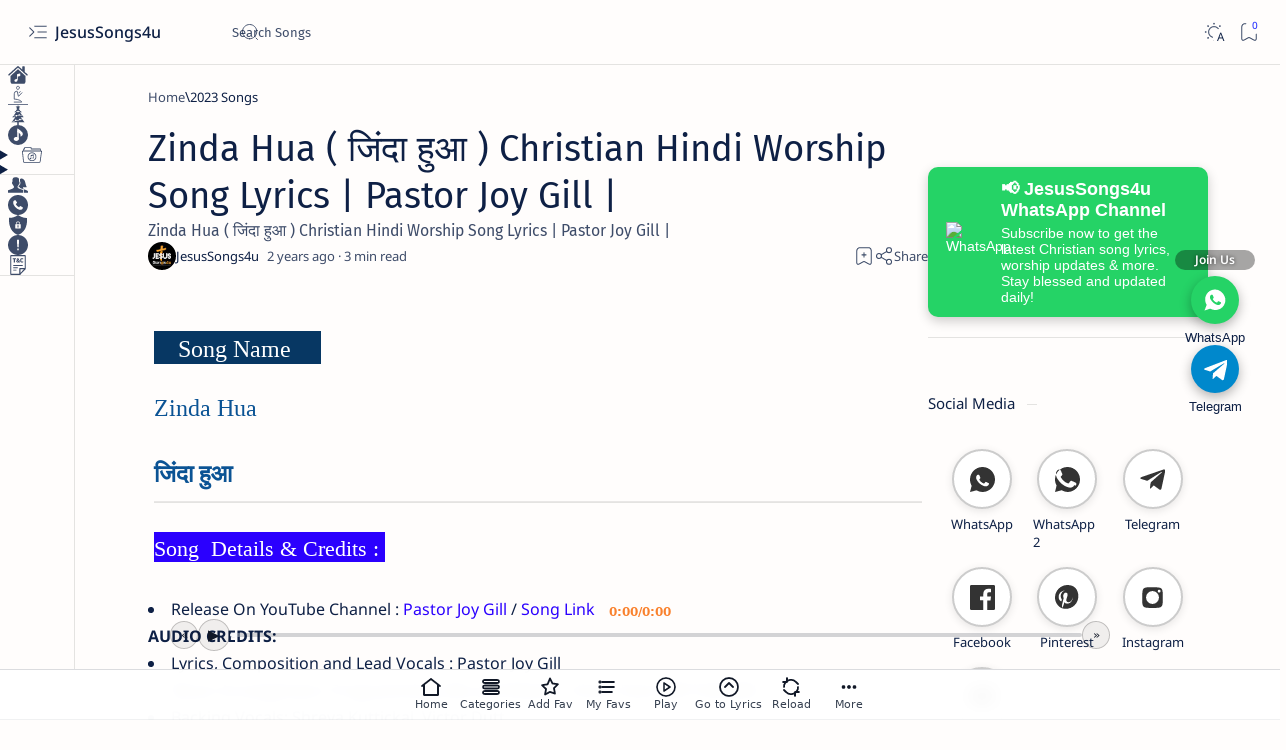

--- FILE ---
content_type: text/html; charset=UTF-8
request_url: https://www.jesussongs4u.com/2023/08/zinda-hua-christian-hindi-worship-song-lyrics-pastor-joy-gill.html
body_size: 100976
content:
<!DOCTYPE html>
<html dir='ltr' lang='en'>
<!--[ <head> open ]-->
<!-- CLS & PiP FIXES - START (XML-safe) -->
<style type='text/css'><![CDATA[
/* ====== A+B: PiP helpers & ad slot reserve ====== */
.ad-slot, .adsense-slot, .stickAd, .js4u-ad-wrapper {
  min-height: 70px;
  display: block;
  box-sizing: border-box;
}

.js4u-ad-skeleton {
  background: linear-gradient(90deg, rgba(0,0,0,0.03), rgba(0,0,0,0.02));
  border-radius: 6px;
  height: 100%;
}

/* ====== C: Images & video thumbnail aspect ratio ====== */
.videoYt, .lazyYt, .js4u-video {
  position: relative;
  width: 100%;
  padding-top: 56.25%; /* 16:9 fallback */
  overflow: hidden;
}

.videoYt > img,
.lazyYt > img,
.js4u-video img {
  position: absolute;
  top: 0; left: 0;
  width: 100%;
  height: 100%;
  object-fit: cover;
  display: block;
}

/* placeholder visual (optional) */
.js4u-video-placeholder {
  background: rgba(0,0,0,0.06);
  border-radius: 12px;
  width: 100%;
  box-sizing: border-box;
}
]]></style>
<!-- CLS & PiP FIXES - END -->
<!-- &#11088; 5. STYLE BLOCK &#8211; sab styling yahan hai -->
<!-- JesusSongs4u Lyrics L<ayout CSS -->
<style id='js4u-lyrics-style'>
    
    
    

<script id='js4u-lyrics-script'>
//<![CDATA[

(function(){

  /* ===================================================
     BASIC HELPERS
  ====================================================*/

  function haptic(ms){
    if(navigator.vibrate){
      navigator.vibrate(ms || 20);
    }
  }

  function showToast(msg){
    var old=document.querySelector('.js4u-toast');
    if(old){ old.remove(); }
    var t=document.createElement('div');
    t.className='js4u-toast';
    t.textContent=msg;
    document.body.appendChild(t);
    setTimeout(()=>t.classList.add('js4u-show'),10);
    setTimeout(()=>{
      t.classList.remove('js4u-show');
      setTimeout(()=>t.remove(),220);
    },2000);
  }

  /* ===================================================
     FIND VIDEO ELEMENT (new layout &amp; older)
  ====================================================*/
  function findYouTubeIframe(){
    var el=document.querySelector('.js4u-video iframe');
    if(el) return el;
    el=document.querySelector('#js4u-video-section iframe');
    if(el) return el;
    return document.querySelector('iframe[src*="youtube.com"],iframe[src*="youtube-nocookie.com"]');
  }

  function findLegacyPlayOverlay(){
    return document.querySelector('[onclick^="playYouTubeVideo"]');
  }

  var hasModernVideo=!!document.querySelector('.js4u-video');
  var hasLegacyVideo=!!findLegacyPlayOverlay();

  /* ===================================================
     TOOLS BAR ELEMENTS
  ====================================================*/
  var playBtn=document.getElementById('js4u-playpause-btn');
  var playLabel=document.getElementById('js4u-playpause-label');
  var gotoLyricsBtn=document.getElementById('js4u-goto-lyrics-btn');
  var reloadBtn=document.getElementById('js4u-reload-btn');


  /* ===================================================
     UPDATE PLAY/PAUSE UI
  ====================================================*/
  function updatePlayUi(isPlaying){
    if(!playBtn||!playLabel) return;
    if(isPlaying){
      playBtn.classList.add('js4u-playing');
      playLabel.textContent='Pause';
    }else{
      playBtn.classList.remove('js4u-playing');
      playLabel.textContent='Play';
    }
  }




  /* ===================================================
     GO TO LYRICS BUTTON
  ====================================================*/
  function getLyricsElement(){
    var el=document.querySelector('.js4u-lyrics-main') ||
      document.querySelector('.js4u-lyrics-block') ||
      document.querySelector('.js4u-lyrics');
    if(el) return el;

    el=document.querySelector('[id^="post-body"]') ||
       document.querySelector('.post-body') ||
       document.querySelector('.entry-content') ||
       document.querySelector('article') ||
       document.querySelector('main');

    return el||document.body;
  }

  function goToLyrics(){
    var target=document.querySelector('.js4u-title-main') || getLyricsElement();
    if(!target) return;
    target.scrollIntoView({behavior:'smooth',block:'start'});
    haptic(15);
  }

  if(gotoLyricsBtn){
    gotoLyricsBtn.addEventListener('click',goToLyrics);
  }


  /* ===================================================
     RELOAD BUTTON
  ====================================================*/
  if(reloadBtn){
    reloadBtn.addEventListener('click',function(e){
      e.preventDefault(); e.stopPropagation();
      reloadBtn.classList.add('js4u-spinning');
      showToast('Reloading...');
      setTimeout(()=>window.location.reload(),250);
    });
  }


 

  /* ===================================================
     🔥 POST-PAGE PiP SYSTEM (your working PiP)
  ====================================================*/

  const mainVideoBox=document.querySelector(".js4u-video");
  const pipToggle=document.getElementById("js4u-tool-pip");

  if(mainVideoBox &amp;&amp; pipToggle){

    let isPip=false;
    let placeholder=null;





        mainVideoBox.style.position = "fixed";
        // 🔹 TOP-CENTER POSITION
        mainVideoBox.style.top = "70px";              // header ke thoda neeche
        mainVideoBox.style.left = "50%";
        mainVideoBox.style.transform = "translateX(-50%)";
        mainVideoBox.style.right = "auto";
        mainVideoBox.style.bottom = "auto";

        // 🔹 Responsive width / height (16:9)
        mainVideoBox.style.width = "min(360px, 90vw)";
        mainVideoBox.style.height = "calc(min(360px, 90vw) * 9 / 16)";

        mainVideoBox.style.zIndex = "999999";
        mainVideoBox.style.cursor = "move";
        mainVideoBox.style.boxShadow = "0 4px 16px rgba(0,0,0,0.45)";
        mainVideoBox.style.borderRadius = "12px";


        /* drag */
        let sx, sy, ox, oy;
        mainVideoBox.addEventListener("mousedown",dragStart);
        document.addEventListener("mousemove",dragMove);
        document.addEventListener("mouseup",dragEnd);

               function dragStart(e){
          sx = e.clientX; 
          sy = e.clientY;
          const rect = mainVideoBox.getBoundingClientRect();
          ox = rect.left; 
          oy = rect.top;
          mainVideoBox.style.transform = "";      // 🆕 center translate hatao, ab pure px se drag hoga
          mainVideoBox.setAttribute("data-drag","1");
        }

        }
        function dragMove(e){
          if(!mainVideoBox.getAttribute("data-drag")) return;
          mainVideoBox.style.left=(ox + (e.clientX-sx))+"px";
          mainVideoBox.style.top =(oy + (e.clientY-sy))+"px";
          mainVideoBox.style.right="auto";
          mainVideoBox.style.bottom="auto";
        }
        function dragEnd(){
          mainVideoBox.removeAttribute("data-drag");
        }

      } else {

        isPip=false;

        /* restore */
        if(placeholder){
          placeholder.parentNode.insertBefore(mainVideoBox,placeholder);
          placeholder.remove();
        }

        mainVideoBox.style.position="";
        mainVideoBox.style.right="";
        mainVideoBox.style.bottom="";
        mainVideoBox.style.left="";
        mainVideoBox.style.top="";
        mainVideoBox.style.width="";
        mainVideoBox.style.height="";
        mainVideoBox.style.zIndex="";
        mainVideoBox.style.boxShadow="";
        mainVideoBox.style.borderRadius="";
        mainVideoBox.style.cursor="";
        mainVideoBox.style.transform = "";   // 🆕 translateX reset


      }
    });
  }


})(); // END MAIN FUNCTION

//]]>
</script>



    
    
    
    
    
    
    
    
    
    
    
     :root {
    --js4u-lyrics-font: 16px;
  }

  html {
    scroll-behavior: smooth;
  }

  .js4u-title-main {
    text-align:center;
    font-family:helvetica;
    font-size:24px;
    font-weight:normal;
    line-height:1.4;
  }

  /* ----- Responsive Layout ----- */
  @media (max-width: 768px) {
    .lyrics-container {
      flex-direction:column;
    }
    .lyrics-box {
      flex:1 1 100%;
      border:none !important;
      padding:10px;
    }
    /* mobile me Hindi / Hinglish ke beech line */
    .lyrics-box + .lyrics-box {
      border-top:1px solid #ccc;
      margin-top:8px;
      padding-top:14px;
    }
    .toggle-area {
      flex-direction:column !important;
      align-items:flex-start !important;
      gap:8px;
    }
    .toggle-area h3 {
      margin-bottom:0;
    }
    .js4u-quick-nav {
      flex-direction:column;
      gap:10px;
      margin:10px 16px 14px;
    }
    .js4u-quick-nav button {
      width:100%;
    }
    .js4u-lyrics-index {
      flex-wrap:wrap;
      margin:0 16px 14px;
    }
  }

  /* Main lyrics two-column layout */
  .lyrics-container {
    display:flex;
    flex-wrap:wrap;
    justify-content:center;
    gap:20px;
    padding:20px;
  }

  .lyrics-box {
    flex:1 1 45%;
    padding:10px;
    font-family:helvetica, system-ui, -apple-system, BlinkMacSystemFont, "Segoe UI", sans-serif;
    line-height:1.6;
    font-size:var(--js4u-lyrics-font);
  }

  .lyrics-left {
    border-right:2px solid #ccc;
  }

  /* 🔹 Song Lyrics View toggle &#8211; always dark friendly */
  .js4u-toggle-switch {
    display:inline-flex;
    border-radius:999px;
    border:1px solid rgba(148, 163, 184, 0.6);
    overflow:hidden;
    font-family:helvetica;
    font-size:13px;
    background:#111827;
    position:relative;
  }

  .js4u-toggle-option {
    padding:6px 14px;
    cursor:pointer;
    min-width:110px;
    text-align:center;
    transition:background 0.2s, color 0.2s;
    color:#e5e7eb;
  }

  .js4u-toggle-option.active {
    background:#f97316;
    color:#111827;
  }

  .js4u-toggle-underline {
    position:absolute;
    bottom:0;
    height:3px;
    background:linear-gradient(
      90deg,
      #f9f9f9 0%,
      #d0d0d0 35%,
      #b5b5b5 50%,
      #d0d0d0 65%,
      #f9f9f9 100%
    );
    border-radius:999px;
    width:0;
    transform:translateX(0);
    transition:width 0.25s ease, transform 0.25s ease;
    pointer-events:none;
    z-index:3;
  }

  /* 🔹 Font size controls &#8211; LEFT (Hindi) side */
  .js4u-font-controls {
    display:flex;
    align-items:center;
    gap:6px;
    font-family:helvetica;
    font-size:12px;
    margin-top:8px;
  }

  .js4u-font-controls button {
    border:1px solid #ddd;
    background:#fafafa;
    border-radius:6px;
    padding:4px 8px;
    cursor:pointer;
    font-size:13px;
  }

  .js4u-font-controls button:hover {
    background:#f2f2f2;
  }

  /* 🔹 Pill-style controls &#8211; Go to Video, Go to Lyrics, Jump To buttons, Hashtags */
  .js4u-quick-nav {
    display:flex;
    gap:12px;
    justify-content:center;
    margin:12px 20px 16px;
  }

  .js4u-quick-nav button,
  .js4u-share-btn,
  .js4u-lyrics-index button,
  .js4u-tags span {
    font-family: helvetica, system-ui, -apple-system, BlinkMacSystemFont, "Segoe UI", sans-serif;
    font-size: 13px;
    border-radius: 999px;
    border: 1px solid rgba(0,0,0,0.12);
    background: rgba(248, 249, 251, 0.98);
    color: #222;
    padding: 6px 14px;
    cursor: pointer;
    display: inline-flex;
    align-items: center;
    justify-content: center;
    gap: 6px;
    text-decoration: none;
    box-shadow: 0 1px 2px rgba(15, 23, 42, 0.08);
    transition:
      background 0.18s ease,
      color 0.18s ease,
      box-shadow 0.18s ease,
      transform 0.18s ease;
  }

  .js4u-lyrics-index {
    display:flex;
    align-items:center;
    gap:8px;
    margin:4px 20px 14px;
    font-family:helvetica;
    font-size:13px;
  }

  .js4u-lyrics-index span {
    opacity:0.8;
  }

  .js4u-tags span {
    padding:4px 10px;
    font-size:12px;
    cursor:pointer;
  }

  .js4u-quick-nav button:hover,
  .js4u-share-btn:hover,
  .js4u-lyrics-index button:hover {
    background:#f3f4f6;
    box-shadow:0 3px 8px rgba(15,23,42,0.15);
    transform:translateY(-1px);
  }

  /* 🔹 Share menu (multi-platform) */
  .js4u-share-menu {
    display:none;
    flex-wrap:wrap;
    gap:6px;
    margin-top:8px;
  }

  .js4u-share-menu a {
    font-family: helvetica, system-ui, -apple-system, BlinkMacSystemFont, "Segoe UI", sans-serif;
    font-size: 12px;
    border-radius: 999px;
    border: 1px solid rgba(0,0,0,0.12);
    background: rgba(248, 249, 251, 0.98);
    color: #222;
    padding: 5px 10px;
    text-decoration: none;
    display: inline-flex;
    align-items: center;
    justify-content: center;
    gap: 4px;
    box-shadow: 0 1px 2px rgba(15, 23, 42, 0.08);
    cursor: pointer;
    transition:
      background 0.18s ease,
      color 0.18s ease,
      box-shadow 0.18s ease,
      transform 0.18s ease;
  }

  .js4u-share-menu a:hover {
    background:#f3f4f6;
    box-shadow:0 3px 8px rgba(15,23,42,0.15);
    transform:translateY(-1px);
  }

  /* 🔹 Favourite line hover + saved state */
  .js4u-line {
    cursor:pointer;
  }

  .js4u-line:hover {
    background:rgba(245,124,0,0.08);
    box-shadow:0 0 0 1px rgba(245,124,0,0.3);
    border-radius:4px;
  }

  .js4u-line-fav {
    background:rgba(245,124,0,0.16);
    box-shadow:0 0 0 1px rgba(245,124,0,0.5);
    border-radius:4px;
  }

  .js4u-line-fav::after {
    content:none;
  }

  /* 🔹 Song Meaning Box */
  .js4u-meaning-box {
    font-family:helvetica;
    padding:20px;
    border-radius:20px;
    border:1px dotted rgba(0,0,0,0.25);
    max-width:850px;
    margin:0 auto 10px;
  }

  .js4u-meaning-box h2 {
    font-size:20px;
    margin-top:0;
    margin-bottom:8px;
  }

  .js4u-meaning-box p {
    margin:0;
    line-height:1.7;
  }

  /* 🔹 Hashtags */
  .js4u-tags {
    display:flex;
    flex-wrap:wrap;
    gap:8px;
    padding:10px 20px 0;
    font-family:helvetica;
    font-size:13px;
  }

  /* 🔹 Auto Related Songs wrapper */
  .js4u-related-auto {
    padding:20px;
    font-family:helvetica;
    max-width:900px;
    margin:0 auto;
  }

  .js4u-related-block {
    margin-bottom:18px;
  }

  .js4u-related-block h3 {
    margin:0 0 8px;
    font-size:18px;
  }

  .js4u-related-block ul {
    margin:0;
    padding-left:18px;
    line-height:1.7;
  }

  /* 🔹 Social strip &#8211; Follow & Share icons + label niche */
  .js4u-social-strip {
    padding:15px 20px;
    font-family:helvetica;
    text-align:center;
  }

  .js4u-social-strip-title {
    margin-bottom:10px;
    font-size:14px;
  }

  .js4u-social-grid {
    display:flex;
    flex-wrap:wrap;
    justify-content:center;
    gap:14px;
  }

  .js4u-social-item {
    text-decoration:none;
    color:inherit;
    font-size:12px;
    display:flex;
    flex-direction:column;
    align-items:center;
    gap:4px;
  }

  .js4u-social-icon {
    width:30px;
    height:30px;
    border-radius:50%;
    display:flex;
    align-items:center;
    justify-content:center;
    box-shadow:0 2px 6px rgba(0,0,0,0.15);
    font-size:16px;
    background:#f9fafb;
  }

  .js4u-social-label {
    font-size:11px;
  }

  /* 🔹 Testimony / Favourites block */
  .js4u-testimony {
    font-family:helvetica;
    padding:20px;
    margin:0 auto 10px;
    max-width:850px;
    border-radius:20px;
    border:1px dotted rgba(0,0,0,0.25);
    font-size:14px;
    line-height:1.7;
    box-shadow:0 2px 8px rgba(0,0,0,0.05);
  }

  .js4u-testimony.js4u-what-song {
    border-style:dotted;
    border-radius:20px;
  }

  /* 🔹 Poll box */
  .js4u-poll {
    font-family:helvetica;
    padding:20px;
    max-width:850px;
    margin:0 auto 20px;
    border-radius:20px;
    border:1px dotted rgba(0,0,0,0.25);
    box-shadow:0 2px 8px rgba(0,0,0,0.06);
  }

  .js4u-poll h3 {
    margin-top:6px;
    font-size:18px;
  }

  .js4u-poll-reflect {
    font-size:13px;
    opacity:0.9;
    margin:0 0 4px;
    font-style:italic;
  }

  .js4u-poll-options button {
    display:block;
    width:100%;
    margin:4px 0;
    padding:7px 10px 7px 32px;
    border-radius:10px;
    border:1px solid rgba(0,0,0,0.18);
    background:inherit;
    color:inherit;
    cursor:pointer;
    text-align:left;
    font-size:14px;
    position:relative;
    transition:
      border-color 0.18s ease,
      box-shadow 0.18s ease,
      transform 0.12s ease;
  }

  /* left side small number-circle */
  .js4u-poll-options button::before {
    content:"";
    position:absolute;
    left:10px;
    top:50%;
    transform:translateY(-50%);
    width:14px;
    height:14px;
    border-radius:50%;
    border:2px solid rgba(156,163,175,0.9);
    background:inherit;
    box-sizing:border-box;
  }

  .js4u-poll-options button:hover {
    background:inherit !important;
    color:inherit !important;
    transform:translateY(-1px);
    box-shadow:0 2px 6px rgba(0,0,0,0.25);
    border-color:rgba(0,0,0,0.32);
  }

  .js4u-poll-options button.js4u-poll-selected {
    border-color:#f97316;
    box-shadow:0 0 0 1px rgba(249,115,22,0.65);
    font-weight:600;
  }

  .js4u-poll-options button.js4u-poll-selected::before {
    background:#f97316;
    border-color:#f97316;
    box-shadow:0 0 0 3px rgba(249,115,22,0.30);
  }

  .js4u-poll-msg {
    font-size:13px;
    margin-top:6px;
    opacity:0.8;
  }

  /* 🔹 Trending cards */
  .js4u-trending-wrap {
    padding:24px 20px 18px;
  }

  .js4u-trending-title {
    font-family:helvetica;
    font-size:24px;
    font-weight:normal;
    margin-bottom:18px;
    text-align:center;
  }

  .js4u-trending-grid {
    display:grid;
    gap:14px;
    grid-template-columns:repeat(auto-fit, minmax(260px, 1fr));
    margin:0 auto;
    max-width:1200px;
  }

  .js4u-trending-card {
    border-radius:12px;
    border:1px solid rgba(0,0,0,0.12);
    box-shadow:0 2px 6px rgba(0,0,0,0.08);
    background:inherit;
    color:inherit;
    display:block;
    font-family:helvetica;
    padding:10px 12px;
    text-decoration:none;
    transition:box-shadow 0.25s, transform 0.25s;
  }

  .js4u-trending-card:hover {
    box-shadow:0 4px 12px rgba(0,0,0,0.18);
    transform:translateY(-2px);
  }

  .js4u-song-main {
    font-size:16px;
    font-weight:600;
  }

  .js4u-song-sub {
    font-size:13px;
    margin-top:2px;
    opacity:0.85;
  }

  .js4u-trending-cta {
    text-align:center;
    margin:18px 0 6px;
    font-family:helvetica;
    font-size:13px;
    opacity:0.9;
  }

  .js4u-trending-cta code {
    font-size:12px;
    padding:2px 6px;
    border-radius:999px;
    border:1px solid rgba(0,0,0,0.18);
    background:rgba(248,249,251,0.9);
  }

  .js4u-trending-tags {
    margin-top:10px;
    text-align:center;
  }

  .js4u-trend-tag-btn {
    font-family:helvetica;
    font-size:12px;
    border-radius:999px;
    border:1px solid rgba(0,0,0,0.12);
    padding:4px 10px;
    margin:0 4px;
    background:rgba(248,249,251,0.98);
    cursor:pointer;
  }

  /* 🔹 Video PiP styles (YouTube) */
  .js4u-video {
    position:relative;
    width:100%;
    max-width:720px;
    margin:0 auto;
    padding-top:56.25%;
    background:#000;
    cursor:pointer;
    overflow:hidden;
    border-radius:12px;
  }

  .js4u-video img {
    position:absolute;
    top:0;
    left:0;
    width:100%;
    height:100%;
    object-fit:cover;
  }

  .js4u-play {
    position:absolute;
    top:50%;
    left:50%;
    width:64px;
    height:64px;
    transform:translate(-50%, -50%);
    background:rgba(0,0,0,0.5);
    border-radius:50%;
  }

  .js4u-play::before {
    content:"";
    position:absolute;
    top:20px;
    left:26px;
    border-style:solid;
    border-width:12px 0 12px 18px;
    border-color:transparent transparent transparent #fff;
  }

  .js4u-video iframe {
    position:absolute;
    top:0;
    left:0;
    width:100%;
    height:100%;
  }

  .js4u-video-floating {
    position:fixed !important;
    max-width:90%;
    width:auto;
    height:auto;
    padding-top:0;
    z-index:9998;
    box-shadow:0 8px 24px rgba(0,0,0,0.4);
  }

  .js4u-video-floating iframe,
  .js4u-video-floating img {
    position:absolute;
    top:0;
    left:0;
    width:100%;
    height:100%;
  }

  /* 🔹 PiP waveform (bottom) */
  .js4u-waveform {
    position:absolute;
    left:0;
    right:0;
    bottom:0;
    height:12px;
    padding:0 8px 3px;
    display:none;
    align-items:flex-end;
    justify-content:space-between;
    pointer-events:none;
    opacity:0.5;
    box-sizing:border-box;
  }

  .js4u-video-floating .js4u-waveform {
    display:flex;
  }

  .js4u-waveform span {
    flex:0 0 3px;
    height:100%;
    border-radius:999px;
    background:linear-gradient(
      180deg,
      #f97316,
      #facc15,
      #22c55e,
      #0ea5e9,
      #a855f7
    );
    background-size:100% 200%;
    transform-origin:bottom center;
    animation:
      js4uWaveHeight 1.1s ease-in-out infinite,
      js4uWaveColor 3s linear infinite;
    animation-play-state:paused;
  }

  .js4u-waveform span:nth-child(1)  { animation-delay:0s,   0s;   animation-duration:1.0s,3s; }
  .js4u-waveform span:nth-child(2)  { animation-delay:0.1s, 0.1s; animation-duration:1.2s,3s; }
  .js4u-waveform span:nth-child(3)  { animation-delay:0.2s, 0.2s; animation-duration:0.9s,3s; }
  .js4u-waveform span:nth-child(4)  { animation-delay:0.3s, 0.3s; animation-duration:1.1s,3s; }
  .js4u-waveform span:nth-child(5)  { animation-delay:0.4s, 0.4s; animation-duration:1.3s,3s; }
  .js4u-waveform span:nth-child(6)  { animation-delay:0.5s, 0.5s; animation-duration:0.95s,3s; }
  .js4u-waveform span:nth-child(7)  { animation-delay:0.6s, 0.6s; animation-duration:1.05s,3s; }
  .js4u-waveform span:nth-child(8)  { animation-delay:0.7s, 0.7s; animation-duration:1.2s,3s; }
  .js4u-waveform span:nth-child(9)  { animation-delay:0.8s, 0.8s; animation-duration:0.85s,3s; }
  .js4u-waveform span:nth-child(10) { animation-delay:0.9s, 0.9s; animation-duration:1.15s,3s; }
  .js4u-waveform span:nth-child(11) { animation-delay:1.0s, 1.0s; animation-duration:1.0s,3s; }
  .js4u-waveform span:nth-child(12) { animation-delay:1.1s, 1.1s; animation-duration:1.25s,3s; }

  @keyframes js4uWaveHeight {
    0%,100% { transform:scaleY(0.3); }
    50%     { transform:scaleY(1); }
  }

  @keyframes js4uWaveColor {
    0%   { background-position:0 0; }
    100% { background-position:0 100%; }
  }

  /* 🔹 PiP drag headbar */
  .js4u-video-drag-handle {
    position:absolute;
    top:0;
    left:0;
    width:100%;
    height:24px;
    background:rgba(0,0,0,0.55);
    color:#f9fafb;
    font-family:helvetica, system-ui, -apple-system, BlinkMacSystemFont, "Segoe UI", sans-serif;
    font-size:11px;
    display:flex;
    align-items:center;
    justify-content:space-between;
    padding:0 6px 0 8px;
    box-sizing:border-box;
    cursor:grab;
    z-index:6;
  }

  .js4u-video-drag-text {
    opacity:0.9;
    white-space:nowrap;
    overflow:hidden;
    text-overflow:ellipsis;
  }

  .js4u-video-drag-link {
    font-size:11px;
    border-radius:999px;
    border:1px solid rgba(249,250,251,0.55);
    padding:1px 6px;
    background:rgba(15,23,42,0.8);
    color:#e5e7eb;
    cursor:pointer;
    flex-shrink:0;
  }

  /* 🔹 PiP close button */
  .js4u-video-close {
    position:absolute;
    top:28px;
    right:6px;
    width:22px;
    height:22px;
    border-radius:50%;
    border:none;
    background:rgba(0,0,0,0.6);
    color:#fff;
    font-size:14px;
    line-height:1;
    cursor:pointer;
    display:none;
    z-index:5;
  }

  .js4u-video-floating .js4u-video-close {
    display:block;
  }

  @media (max-width:600px){
    .js4u-video-floating{
      max-width:85%;
    }
  }

  /* 🔹 PiP hint bubble */
  .js4u-pip-hint {
    position:fixed;
    bottom:170px;
    right:16px;
    max-width:230px;
    background:#111827;
    color:#f9fafb;
    font-family:helvetica, system-ui, -apple-system, BlinkMacSystemFont, "Segoe UI", sans-serif;
    font-size:12px;
    padding:8px 10px;
    border-radius:12px;
    box-shadow:0 6px 18px rgba(0,0,0,0.45);
    z-index:10000;
    display:flex;
    align-items:flex-start;
    gap:8px;
  }

  .js4u-pip-hint-icon {
    font-size:16px;
    line-height:1;
    margin-top:2px;
  }

  .js4u-pip-hint-text {
    line-height:1.5;
  }

  .js4u-pip-hint-close {
    margin-left:auto;
    border:none;
    background:transparent;
    color:#9ca3af;
    font-size:14px;
    cursor:pointer;
    padding:0 2px;
  }

  .js4u-pip-hint-close:hover {
    color:#e5e7eb;
  }

  /* 🔹 YouTube toggle bubble */
  .js4u-pip-bubble {
    position:fixed;
    bottom:80px;
    right:16px;
    width:44px;
    height:44px;
    border-radius:50%;
    background:#ffffff;
    box-shadow:0 4px 12px rgba(0,0,0,0.35);
    display:none;
    align-items:center;
    justify-content:center;
    z-index:9999;
    cursor:pointer;
  }

  .js4u-pip-bubble-icon {
    position:relative;
    width:30px;
    height:20px;
    border-radius:7px;
    background:#ff0000;
  }

  .js4u-pip-bubble-icon::before {
    content:"";
    position:absolute;
    top:3px;
    left:10px;
    border-style:solid;
    border-width:7px 0 7px 11px;
    border-color:transparent transparent transparent #ffffff;
  }

  /* 🔹 hr.line spacing */
  hr.line {
    margin:20px 0;
  }

  /* 🔹 Scroll progress bar */
  .js4u-progress-wrap {
    position:fixed;
    top:0;
    left:0;
    width:100%;
    height:3px;
    background:rgba(0,0,0,0.06);
    z-index:9999;
  }

  .js4u-progress-bar {
    height:100%;
    width:0;
    background:linear-gradient(90deg,#f97316,#fbbf24);
    transform-origin:left center;
    transition:width 0.08s ease-out;
  }

  /* 🔹 Section titles */
  .js4u-section-title {
    text-align:center;
    font-family:helvetica;
    font-size:20px;
    font-weight:500;
    margin:8px 0 14px;
    position:relative;
    display:inline-block;
  }

  .js4u-section-title::after {
    content:"";
    position:absolute;
    left:50%;
    transform:translateX(-50%);
    bottom:-4px;
    width:60%;
    height:2px;
    background:linear-gradient(90deg,#f97316,#fbbf24);
    border-radius:999px;
  }

  .js4u-section-title--small {
    font-size:16px;
  }

  .js4u-section-title--tight {
    margin:4px 0 8px;
  }

  /* 🔹 English Note style */
  .js4u-note {
    display:block;
    margin-top:4px;
    font-size:12px;
    color:orange;
    opacity:0.9;
  }

  /* 🔹 Focus outline (accessibility) */
  button:focus,
  a:focus {
    outline:2px solid #f97316;
    outline-offset:2px;
  }

  /* 🔹 Dark mode tweaks */
  @media (prefers-color-scheme: dark) {
    .lyrics-left {
      border-right-color:#555;
    }

    .js4u-meaning-box,
    .js4u-testimony,
    .js4u-poll {
      border-color:rgba(148,163,184,0.7);
      box-shadow:0 4px 14px rgba(0,0,0,0.4);
    }

    .js4u-quick-nav button,
    .js4u-share-btn,
    .js4u-lyrics-index button,
    .js4u-tags span,
    .js4u-share-menu a,
    .js4u-toggle-switch,
    .js4u-poll-options button,
    .js4u-social-icon,
    .js4u-trend-tag-btn {
      background:rgba(31,41,55,0.95);
      border-color:rgba(148,163,184,0.6);
      color:#f9fafb;
      box-shadow:0 4px 10px rgba(0,0,0,0.5);
    }

    .js4u-quick-nav button:hover,
    .js4u-share-btn:hover,
    .js4u-lyrics-index button:hover,
    .js4u-share-menu a:hover,
    .js4u-poll-options button:hover {
      background:rgba(55,65,81,0.98);
      box-shadow:0 6px 16px rgba(0,0,0,0.7);
    }

    .js4u-poll {
      border:1px dotted rgba(148,163,184,0.6) !important;
    }

    .js4u-toggle-option.active {
      background:#fbbf24;
      color:#111827;
    }

    .js4u-progress-wrap {
      background:rgba(15,23,42,0.6);
    }
    .js4u-progress-bar {
      background:linear-gradient(90deg,#f97316,#fde68a);
    }

    .js4u-pip-hint {
      background:#020617;
    }

    .js4u-trending-card {
      border-color:rgba(148,163,184,0.7);
      box-shadow:0 2px 8px rgba(0,0,0,0.6);
    }

    .js4u-trending-cta code {
      background:rgba(31,41,55,0.95);
      border-color:rgba(148,163,184,0.6);
      color:#f9fafb;
    }

    .js4u-waveform {
      opacity:0.6;
    }
  }

    
    
    
    
    
    
    
    
  </style>
<!-- &#11088; 5. STYLE BLOCK &#8211; sab styling yahan hai end-->
<!-- Google analatic tag (gtag.js) statrt-->
<script async='async' src='https://www.googletagmanager.com/gtag/js?id=G-QB7974N3K9'></script>
<script>
  window.dataLayer = window.dataLayer || [];
  function gtag(){dataLayer.push(arguments);}
  gtag('js', new Date());
  gtag('config', 'G-QB7974N3K9');
</script>
<!-- Google analatic tag (gtag.js) end-->
<!-- seo code start -->
<!-- &#10004;&#65039; Canonical Tag -->
<link href='https://www.jesussongs4u.com/' rel='canonical'/>
<!-- &#10004;&#65039; Basic Meta Tags -->
<meta content='JesusSongs4U | Hindi & English Christian Song Lyrics, Worship Songs' name='title'/>
<meta content='Hindi & English Christian song lyrics, worship music, gospel hymns, praise and Christmas songs to strengthen your faith in Jesus Christ.' name='description'/>
<meta content='Christian songs, Hindi lyrics, English worship songs, gospel songs, praise music, devotional lyrics, Christmas hymns' name='keywords'/>
<meta content='JesusSongs4U Team' name='author'/>
<!-- JSON-LD WebSite Schema -->
<script type='application/ld+json'>
  {
    "@context": "https://schema.org",
    "@type": "WebSite",
    "url": "https://www.jesussongs4u.com/",
    "name": "JesusSongs4u",
    "alternateName": "JesusSongs4u",
    "potentialAction": {
      "@type": "SearchAction",
      "target": "https://www.jesussongs4u.com/search?q={search_term_string}",
      "query-input": "required name=search_term_string"
    }
  }
  </script>
<!-- Custom Organization Schema -->
<script type='application/ld+json'>
  {
    "@context": "https://schema.org",
    "@type": "Organization",
    "name": "JesusSongs4U",
    "url": "https://www.jesussongs4u.com/",
    "logo": "https://blogger.googleusercontent.com/img/b/R29vZ2xl/AVvXsEhbVLwaQGAXyw86PfXTyIW29OhOwjVkAuY_FuhhtGhM864dyOB8XmFqSo6wfEXgMNEZnhOa7lApKEi2RroMqoaUkOlD4n7x1B4AH9A6W2Gvxp5y_3e6hkb9nyGvHc-EalVKAIQnpVcoakhBIxOuPQz8RXPVcJ56hWCSP8k-GkwdANla3OG9DmD87Gpr6ZY_/s838/jesussongs4u%20logo.png",
    "sameAs": [
      "https://www.facebook.com/JesusSongs4u",
      "https://www.youtube.com/@JesusSongs4U"
    ]
  }
  </script>
<!-- seo code end -->

  
  
  
  
  
  
  <head>

  
<!--[ SingleItem title ]-->
<title>Zinda Hua  ( ज&#2367;&#2306;द&#2366; ह&#2369;आ ) Christian Hindi Worship Song Lyrics | Pastor Joy Gill |</title>
<!--[ Meta for browser ]-->
<meta charset='UTF-8'/>
<meta content='width=device-width, initial-scale=1.0' name='viewport'/>
<meta content='max-image-preview:large' name='robots'/>
<!-- Link canonical -->
<link href='https://www.jesussongs4u.com/2023/08/zinda-hua-christian-hindi-worship-song-lyrics-pastor-joy-gill.html' rel='canonical'/>
<!--[ Description and keyword ]-->
<meta content='Zinda Hua  ( जिंदा हुआ ) Christian Hindi Worship Song Lyrics | Pastor Joy Gill |' name='description'/>
<meta content='Zinda Hua  ( जिंदा हुआ ) Christian Hindi Worship Song Lyrics | Pastor Joy Gill |' name='keywords'/>
<link href='https://blogger.googleusercontent.com/img/b/R29vZ2xl/AVvXsEjvQe-OY9nadc1erF9KG0wYiQI3J4M1oCvLhAU9NjLvxf4HxsJyq1TuhrASQ7OMPtQP0-3lXmXxBkbTH4Z3RNUSEIZ4NIYv1qPn_ptITESgYjIfeulwQTKDrvgVuC5TLWBiCkQjQ9NSWQBUpvpk2L4n7l5hpy6B_tvSJ16JK4lFdiI_0N2DRy0MIrtksoFb/w0/zinda%20hua%20-min.jpg' rel='image_src'/>
<!--[ Generator and RRS ]-->
<meta content='blogger' name='generator'/>
<link href='https://www.jesussongs4u.com/feeds/posts/default' rel='alternate' title='JesusSongs4u - Atom' type='application/atom+xml'/>
<link href='https://www.jesussongs4u.com/feeds/posts/default?alt=rss' rel='alternate' title='JesusSongs4u - Feed' type='application/rss+xml'/>
<link href='https://www.jesussongs4u.com/feeds/comments/default?alt=rss' rel='alternate' title='JesusSongs4u - Comments Feed' type='application/rss+xml'/>
<!--[ Theme color ]-->
<meta content='#fffdfc' name='theme-color'/>
<meta content='#fffdfc' name='msapplication-navbutton-color'/>
<meta content='#fffdfc' name='apple-mobile-web-app-status-bar-style'/>
<meta content='true' name='apple-mobile-web-app-capable'/>
<!--[ Favicon ]-->
<link href='https://www.jesussongs4u.com/favicon.ico' rel='apple-touch-icon' sizes='152x152'/>
<link href='https://www.jesussongs4u.com/favicon.ico' rel='icon' type='image/x-icon'/>
<link href='https://www.jesussongs4u.com/favicon.ico' rel='shortcut icon' type='image/x-icon'/>
<!--[ Open graph and Twitter card ]-->
<meta content='summary_large_image' name='twitter:card'/>
<meta content='Zinda Hua  ( जिंदा हुआ ) Christian Hindi Worship Song Lyrics | Pastor Joy Gill |' property='og:title'/>
<meta content='Zinda Hua  ( जिंदा हुआ ) Christian Hindi Worship Song Lyrics | Pastor Joy Gill |' name='twitter:title'/>
<meta content='https://www.jesussongs4u.com/2023/08/zinda-hua-christian-hindi-worship-song-lyrics-pastor-joy-gill.html' property='og:url'/>
<meta content='https://www.jesussongs4u.com/2023/08/zinda-hua-christian-hindi-worship-song-lyrics-pastor-joy-gill.html' name='twitter:url'/>
<meta content='JesusSongs4u' property='og:site_name'/>
<meta content='article' property='og:type'/>
<meta content='Zinda Hua  ( जिंदा हुआ ) Christian Hindi Worship Song Lyrics | Pastor Joy Gill |' property='og:description'/>
<meta content='Zinda Hua  ( जिंदा हुआ ) Christian Hindi Worship Song Lyrics | Pastor Joy Gill |' name='twitter:description'/>
<meta content='https://blogger.googleusercontent.com/img/b/R29vZ2xl/AVvXsEjvQe-OY9nadc1erF9KG0wYiQI3J4M1oCvLhAU9NjLvxf4HxsJyq1TuhrASQ7OMPtQP0-3lXmXxBkbTH4Z3RNUSEIZ4NIYv1qPn_ptITESgYjIfeulwQTKDrvgVuC5TLWBiCkQjQ9NSWQBUpvpk2L4n7l5hpy6B_tvSJ16JK4lFdiI_0N2DRy0MIrtksoFb/w0/zinda%20hua%20-min.jpg' property='og:image'/>
<meta content='https://blogger.googleusercontent.com/img/b/R29vZ2xl/AVvXsEjvQe-OY9nadc1erF9KG0wYiQI3J4M1oCvLhAU9NjLvxf4HxsJyq1TuhrASQ7OMPtQP0-3lXmXxBkbTH4Z3RNUSEIZ4NIYv1qPn_ptITESgYjIfeulwQTKDrvgVuC5TLWBiCkQjQ9NSWQBUpvpk2L4n7l5hpy6B_tvSJ16JK4lFdiI_0N2DRy0MIrtksoFb/w0/zinda%20hua%20-min.jpg' name='twitter:image:src'/>
<!--[ Additional meta is here ]-->
<!--[ CSS Stylesheet ]-->
<style>/*<style id='page-skin-1' type='text/css'><!--
/*
THEME DETAILS:
.
Name			: Median UI
Demo site		: median-ui.jagodesain.com
Powered by		: jagodesain.com
For			: blogger.com
.
============================================================================
NOTE:
This theme is premium (paid). You can only get it by purchasing officially.
If you get it for free through any method, that mean's you get it illegally.
============================================================================
*/
/* Variable */
:root{
/* var: Font */
--fontSize: 14px ;
--fontHead: 'Noto Sans', sans-serif ;
--fontBody: 'Noto Sans', sans-serif ;
--fontBody-alt: 'Fira Sans', sans-serif ;
--fontCode: 'Fira Mono', sans-serif ;
--head-H1: 2rem ;
--head-H2: 1.8rem ;
--head-H3: 1.7rem ;
--head-H4: 1.6rem ;
--head-H5: 1.5rem ;
--head-H6: 1.4rem ;
--head-fontWg: 400 ;
}
.nB{
/* var: Light-mode */
--lightLink: #3740ff ;
--lightC: #0e2045 ;
--lightC-alt: #0e2045cc ; /* cc mean's opacity 80% */
--lightBg: #fffdfc ;
--lightBg-alt: #f9f9fb ;
--lightBg-sec: #f5f3f2 ;
--lightBg-pop: rgb(14 20 27 / 30%) ;
--lightBd-color: #e4e3e1 ;
/* var: Dark-mode */
--darkLink: #8775f5 ;
--darkC: #d9e2f0 ;
--darkC-alt: #d9e2f0B3 ;  /* B3 mean's opacity 70% */
--darkBg: #22262d ;
--darkBg-alt: #2d3138 ;
--darkBg-sec: #161c24 ;
--darkBg-pop: rgb(14 20 27 / 90%) ;
--darkBd-color: #35393f ;
/* var: Theme */
--themeLink: var(--lightLink) ;
--themeC: var(--lightC) ;
--themeC-alt: var(--lightC-alt) ;
--themeBg: var(--lightBg) ;
--themeBg-alt: var(--lightBg-alt) ;
--themeBg-sec: var(--lightBg-sec) ;
--themeBg-pop: var(--lightBg-pop) ;
--themeBd-color: var(--lightBd-color) ;
/* var: Basic, button, input */
--vHeight: 100vh ;
--selectC: #fffdfc ;
--selectBg: var(--themeLink) ;
--placeHolder: var(--themeC-alt) ;
--buttonC: #fffdfc ;
--buttonBg: #3740ff ;
--buttonBd-line: 1px ;
--buttonBd-color: #e4e3e1 ;
--buttonBd-radius: 4px ;
--button-maxWidth: 320px ;
--inputC: currentColor ;
--inputBg: var(--themeBg) ;
--inputBd-line: 1px ;
--inputBd-color: var(--themeBd-color) ;
--inputBd-radius: 4px ;
/* var: Icons */
--iconWidth: 35px ;
--iconHeight: 35px ;
/* var: Pop-up */
--closeHeight-phone: 60px ;
/* var: Header */
--headerText-after: '' ;
--headerWidth-expand: var(--sideWidth-expand) ;
--headerHeight: 65px ;
--headerHeight-min: -65px ;
--headerHeight-phone: 65px ;
--header-font: 1.143em ;
--header-fontWg: 500 ;
--headerC: #0e2045 ;
--headerBg: #fffdfc ;
--headerBd-line: 1px ;
--headerBd-radiusBL: 0px ;
--headerBd-radiusBR: 0px ;
--headerBd-color: #e4e3e1 ;
--headerLogo-maxWidth: 160px ;
--headerLogo-maxHeight: 50px ;
/* var: Sidenav */
--sideWidth: 75px ;
--sideWidth-collapse: var(--sideWidth) ;
--sideWidth-expand: 230px ;
--sideWidth-max: 480px ;
--sideMargin-phone: 0px ;
--sideC: #0e2045 ;
--sideBg: #fffdfc ;
--sideBd-line: 1px ;
--sideBd-radiusTL: 0px ;
--sideBd-radiusTR: 0px ;
--sideBd-radiusBR: 0px ;
--sideBd-radiusBL: 0px ;
--sideBd-color: #e4e3e1 ;
/* var: Sidebar */
--sidebarWidth: 280px ;
--sidebarPadding: 0px ;
--sidebarC: #0e2045 ;
--sidebarBg: #fffdfc ;
--sidebarBd-line: 0px ;
--sidebarBd-radius: 0px ;
--sidebarBd-color: #e4e3e1 ;
/* var: Content */
--content-maxWidth: 1300px ;
--contentPost-maxWidth: 780px ;
--contentPage-maxWidth: 820px ;
--contentPop-maxWidth: 550px ;
--contentPadding: 22px ;
--contentPadding-minus: -22px ;
--contentPadding-box: 15px ;
--contentSpace: 40px ;
--contentC: #0e2045 ;
--contentBg: #fffdfc ;
--contentBg-alt: #f9f9fb ;
--contentBg-sec: #f5f3f2 ;
--contentBd-line: 1px ;
--contentBd-radius: 4px ;
--contentBd-radiusA: 10px ;
--contentBd-color: #e4e3e1 ;
/* var: Footer */
--footerC: #0e2045 ;
--footerBg: #fffdfc ;
--footerBd-line: 1px ;
--footerBd-radiusTL: 0px ;
--footerBd-radiusTR: 0px ;
--footerBd-color: #e4e3e1 ;
/* var: Post style */
--postPadding: 0px ;
--postPadding-phone: 0px ;
--postPadding-content: 0px ;
--postC: #0e2045 ;
--postBg: #fffdfc ;
--postBd-line: 0px ;
--postBd-radius: 0px ;
--postBd-color: #e4e3e1 ;
--postBs-color: transparent ;
--postBs-hoverColor: transparent ;
/* var: Post font */
--postTitle-font: 2.6rem ;
--postTitle-fontPhone: 2rem ;
--postTitle-fontWg: 400 ;
--postTitle-fontItems: 1.2em ;
--postTitle-fontItemsPhone: 1.1em ;
--postDescription-font: 1.13rem ;
--postDescription-fontPhone: 1.072rem ;
--postBody-font: 1.143rem ;
--postBody-fontPhone: 1.072rem ;
/* var: Post typo */
--postBreak: 3em ;
--postImageBd-radius: 2px;
--lineHeight: 1.7 ;
--lineSpacing: 1.8em ;
--tableBg-color: rgb(246 246 246 / 80%) ;
/* var: Post thumbnail */
--thumbnailRatio: 56.25% ; /* According to aspect-ratio 16:9 (divide 9 by 16 = 0.5625) */
--thumbnailRatio-box: 100% ;
/* var: Post syntax */
--synC: #2f3337 ;
--synBg: #f8f9fa ;
--synOrange: #b75501 ;
--synBlue: #015692 ;
--synGreen: #54790d ;
--synRed: #f15a5a ;
--synGray: #656e77 ;
--synGold: #72621d ;
--synPurple: #803378 ;
--synBd-line: 1px ;
--synBd-radius: 4px ;
--synBd-color: #d2d3d7 ;
/* var: Post component */
--noteAfter: '\002A'  ;
--warnAfter: '\0021' ;
--noteC: #272eb5 ;
--noteBg: #e8f0fe ;
--warnC: #e51661 ;
--warnBg: #fce8e8 ; /*#fef5fa*/
--stepC: #3740ff ;
--stepHover: #fffdfc ;
/* var: Widget */
--widgetTitle-font: 1.072rem ;
--widgetTitle-fontWg: 400 ;
--widgetTitle-afterD: inline-block ;
--widgetTitle-afterWd: 10px ;
--widgetTitle-afterC: var(--themeBd-color) ;
--widgetTitle-space: 20px ;
/* var: Widget notify */
--notifHeight: 55px ;
--notifLink: #3740ff ;
--notifC: #272eb5 ;
--notifBg: #e8f0fe ;
/* var: Widget slider */
--sliderBd-radius: 4px ;
--sliderRatio: 43.75% ;
/* var: Widget featuredPosts */
--thumbnailSize: 300px ;
/* var: Widget mobileMenu */
--mobileHeight: 60px ;
--mobileMargin: 0px ;
--mobileC: #0e2045 ;
--mobileBg: #fffdfc ;
--mobileBd-line: 0px ;
--mobileBd-radiusTL: 0px ;
--mobileBd-radiusTR: 0px ;
--mobileBd-radiusBR: 0px ;
--mobileBd-radiusBL: 0px ;
--mobileBd-color: #e4e3e1 ;
/* var: Widget ToC */
--tocWidth: 280px ;
--tocWidth-minus: -280px ;
--tocMargin: 0px ;
--tocC: #0e2045 ;
--tocBg: #fffdfc ;
--tocBd-line: 1px ;
--tocBd-radiusTL: 0px ;
--tocBd-radiusTR: 0px ;
--tocBd-radiusBR: 0px ;
--tocBd-radiusBL: 0px ;
--tocBd-color: #e4e3e1 ;
/* var: Transition */
--tDuration: .1s ease ;
--tShowHide: opacity var(--tDuration), visibility var(--tDuration) ;
/* var: Bookmark */
--addBookmark: 'Save' ;
--removeBookmark: 'Saved' ;
--bookmarkTextLenght: 90px ;
/* var: Custom text */
--free: 'Free!' ;
--new: 'New!' ;
--breadcrumbs: '\005C' ;
--noImage: 'Null' ;
--labelComa: 'and' ;
--closeButton: 'Close' ;
--pageNext: 'Next' ;
--pagePrev: 'Back' ;
--latestUpdate: '\21BB' ;
--reply: 'Reply' ;
--replies: 'Write a reply...' ;
--readtimeBefore: '\00B7' ;
--readtimeAfter: 'min read' ;
--copyLink: 'or copy link' ;
--copied: 'Copied!' ;
--tableToc: 'Contents' ;
}
/*/* &#11088; JS4U &#8211; Global Favourite Songs UI */
.js4u-fav-song-bar {
display: flex;
flex-wrap: wrap;
gap: 8px;
align-items: center;
justify-content: flex-start;
margin: 12px var(--contentPadding) 4px;
font-family: var(--fontBody);
}
.js4u-fav-song-btn {
display: inline-flex;
align-items: center;
justify-content: center;
gap: 6px;
padding: 6px 14px;
border-radius: 999px;
border: 1px solid var(--themeBd-color);
background: var(--themeBg-alt);
color: var(--themeC);
font-size: 0.9rem;
cursor: pointer;
box-shadow: 0 1px 2px rgba(15, 23, 42, 0.08);
transition: background 0.18s ease, box-shadow 0.18s ease, transform 0.18s ease, border-color 0.18s ease;
}
.js4u-fav-song-btn:hover {
background: var(--contentBg-sec);
transform: translateY(-1px);
box-shadow: 0 3px 8px rgba(15, 23, 42, 0.15);
}
.js4u-fav-song-btn.js4u-fav-song-added {
background: #22c55e;
border-color: #16a34a;
color: #0f172a;
}
.js4u-fav-song-btn.js4u-fav-song-added::after {
content: "Saved";
font-size: 0.78rem;
opacity: 0.9;
margin-left: 4px;
}
/* Overlay + Panel */
.js4u-fav-overlay {
position: fixed;
inset: 0;
z-index: 99999;
opacity: 0;
visibility: hidden;
transition: opacity 0.18s ease, visibility 0.18s ease;
}
.js4u-fav-overlay.js4u-fav-open {
opacity: 1;
visibility: visible;
}
.js4u-fav-overlay-backdrop {
position: absolute;
inset: 0;
background: rgba(15, 23, 42, 0.6);
backdrop-filter: blur(3px);
}
.js4u-fav-panel {
position: relative;
max-width: 520px;
width: calc(100% - 32px);
max-height: 70vh;
margin: 40px auto;
background: var(--contentBg);
color: var(--contentC);
border-radius: 14px;
border: 1px solid var(--contentBd-color);
box-shadow: 0 18px 40px rgba(0, 0, 0, 0.35);
display: flex;
flex-direction: column;
overflow: hidden;
}
.js4u-fav-panel-header {
display: flex;
align-items: center;
justify-content: space-between;
padding: 10px 14px;
border-bottom: 1px solid var(--contentBd-color);
}
.js4u-fav-panel-header h3 {
margin: 0;
font-size: 1rem;
font-weight: 500;
}
.js4u-fav-close {
border: none;
background: transparent;
cursor: pointer;
font-size: 16px;
line-height: 1;
padding: 2px 4px;
}
.js4u-fav-panel-body {
padding: 10px 14px;
overflow-y: auto;
max-height: calc(70vh - 92px);
font-size: 0.9rem;
}
.js4u-fav-empty {
margin: 0;
opacity: 0.8;
}
.js4u-fav-item {
display: flex;
align-items: center;
gap: 10px;
padding: 8px 0;
border-bottom: 1px dashed var(--contentBd-color);
}
.js4u-fav-thumb {
width: 52px;
height: 32px;
border-radius: 6px;
background: var(--contentBg-sec);
background-size: cover;
background-position: center;
flex-shrink: 0;
}
.js4u-fav-main {
flex: 1;
min-width: 0;
}
.js4u-fav-title {
margin: 0;
font-size: 0.92rem;
font-weight: 500;
}
.js4u-fav-meta {
margin: 2px 0 0;
font-size: 0.78rem;
opacity: 0.8;
}
.js4u-fav-actions {
display: flex;
flex-direction: column;
gap: 4px;
flex-shrink: 0;
}
.js4u-fav-actions button {
border-radius: 999px;
border: 1px solid var(--contentBd-color);
background: var(--contentBg-alt);
font-size: 0.78rem;
padding: 3px 8px;
cursor: pointer;
}
.js4u-fav-actions button:hover {
background: var(--contentBg-sec);
}
.js4u-fav-actions .js4u-fav-remove {
background: transparent;
border-style: dashed;
}
.js4u-fav-panel-footer {
padding: 8px 14px 10px;
border-top: 1px solid var(--contentBd-color);
text-align: right;
}
.js4u-fav-clear-all {
border-radius: 999px;
border: 1px dashed var(--contentBd-color);
background: transparent;
font-size: 0.8rem;
padding: 4px 10px;
cursor: pointer;
}
/* Small screens */
@media (max-width: 600px) {
.js4u-fav-song-bar {
justify-content: flex-start;
margin-inline: 16px;
}
.js4u-fav-panel {
margin: 24px auto;
max-height: 78vh;
}
}.js4u-pip-bubble {
/* tumhara existing style yahan rahega... */
touch-action: none; /* mobile pe drag smooth & responsive hoga */
.js4u-pip-bubble {
/* tumhara existing style... */
touch-action: none; /* mobile drag ko smooth banata hai */
}
/* 🔥 Force-rounded YouTube thumbnail (old posts) */
div[onclick^="playYouTubeVideo"] {
max-width: 640px;
margin: 16px auto;
position: relative;
border-radius: 14px !important;     /* force rounded */
overflow: hidden !important;        /* image क&#2379; mask कर&#2375;ग&#2366; */
box-shadow: 0 3px 18px rgba(0,0,0,0.25);
}
/* image क&#2379; भ&#2368; mask म&#2375;&#2306; fit कर&#2375;&#2306; */
div[onclick^="playYouTubeVideo"] img {
width: 100%;
height: auto;
display: block;
border-radius: 14px !important;     /* force */
overflow: hidden !important;
}
/* Play icon better look */
div[onclick^="playYouTubeVideo"] svg {
filter: drop-shadow(0 2px 6px rgba(0,0,0,0.5));
pointer-events: none;
}
/* 🔹 JS4U &#8211; Old YouTube thumbnail box look */
.post-body div[onclick^="playYouTubeVideo"] {
max-width: 640px;
margin: 16px auto;
position: relative;
border-radius: 12px;
overflow: hidden;
box-shadow: 0 2px 14px rgba(0,0,0,0.25);
}
.post-body div[onclick^="playYouTubeVideo"] img {
width: 100%;
display: block;
}
.post-body div[onclick^="playYouTubeVideo"] svg {
filter: drop-shadow(0 2px 6px rgba(0,0,0,0.6));
}
/* 🔹 JS4U &#8211; All YouTube iframes clean look */
.post-body iframe[src*="youtube.com/embed"],
.post-body iframe[src*="youtube-nocookie.com/embed"],
.post-body .js4u-legacy-youtube-iframe,
.post-body .js4u-direct-youtube-iframe {
width: 100% !important;
max-width: 640px;
display: block;
margin: 0 auto 24px;
border: 0 !important;
border-radius: 12px;
overflow: hidden;
box-shadow: 0 2px 14px rgba(0,0,0,0.25);
}
/* 🔹 JS4U &#8211; Old YouTube thumbnail box clean look */
div[onclick^="playYouTubeVideo"] {
max-width: 640px;
margin: 16px auto;
position: relative;
border-radius: 12px;
overflow: hidden;
box-shadow: 0 2px 14px rgba(0,0,0,0.25);
background: #000;          /* black bars ke saath bhi clean lage */
}
/* Image full fit + no gaps */
div[onclick^="playYouTubeVideo"] img {
display: block;
width: 100%;
}
/* Center play icon with soft glow */
div[onclick^="playYouTubeVideo"] svg {
filter: drop-shadow(0 2px 6px rgba(0,0,0,0.6));
}
}#js4u-seek-wrap {
opacity: 1 !important;
pointer-events: auto !important;
display: block !important;
}/* 🌟 RESET ALL NORMAL LETTERS (NO BG, NO CIRCLE, NO BORDER) */
.js4u-az-btn {
all: unset !important;         /* remove ALL default + theme styling */
cursor: pointer;
display: inline-block;
font-size: 16px;
font-weight: 600;
letter-spacing: 1px;
text-transform: uppercase;
color: #ea580c !important;
margin: 0 2px;
padding: 0 !important;
border: none !important;
background: none !important;
box-shadow: none !important;
border-radius: 0 !important;
transition: 0.2s ease;
}
/* Separator */
.js4u-az-btn::after {
content: "|";
opacity: 0.6;
margin-left: 6px;
}
.js4u-az-btn:last-of-type::after {
content: "";
}
/* Hover effect */
.js4u-az-btn:hover {
opacity: 0.7;
transform: scale(1.06);
}
/* &#11088; ONLY ACTIVE LETTER &#8594; CIRCLE */
.js4u-az-btn.js4u-az-active {
padding: 3px 10px !important;
border-radius: 999px !important;
background: rgba(249,115,22,0.15) !important;
color: #c2410c !important;
font-weight: 700 !important;
transform: scale(1.12);
}
/* Dark mode active */
body.dark-mode .js4u-az-btn.js4u-az-active {
background: rgba(255,165,90,0.25) !important;
color: #fdba74 !important;
}
/* 🌟 Center the full A&#8211;Z bar */
.js4u-az-top {
position: relative;
width: 100%;
padding: 10px 0;
margin-top: 18px;              /* 🔸 header se gap */
}
/* Center the inner A&#8211;Z row */
.js4u-az-inner {
display: flex;
justify-content: center;       /* 🔸 center alignment */
align-items: center;
flex-wrap: wrap;
gap: 12px;
}
/* Label ko bhi center line me fit rakho */
.js4u-az-label {
margin-right: 12px;
font-size: 15px;
font-weight: 600;
}
/* 🌟 JS4U A&#8211;Z BAR &#8211; SIMPLE TEXT STYLE */
/* 🌟 JS4U A&#8211;Z BAR &#8211; SIMPLE TEXT STYLE END */
/* Webpushr popup &#8594; Right bottom se thoda upar */
#wps-overlay, .webpushr-subscribe-popup, .webpushr-classic-popup {
right: 20px !important;     /* right side fix */
left: auto !important;
bottom: 40px !important;    /* thoda upar (default ~10px hota hai) */
top: auto !important;
/* ===============================
JS4U RIGHT LYRICS SCROLL FIX
================================ */
.js4u-lyrics-scroll {
max-height: 320px;
overflow-y: auto;      /* only vertical scroll */
overflow-x: hidden;   /* stop right-side cut */
padding-right: 6px;
box-sizing: border-box;
width: 100%;
}
/* Lyrics text wrap fix */
.js4u-lyrics-scroll p,
.js4u-lyrics-scroll div {
word-wrap: break-word;
overflow-wrap: break-word;
white-space: normal;
}
/* FLEX bug fix (Median UI important) */
.lyrics-box {
min-width: 0;
}#js4u-auto-related ul {
list-style: none;
padding: 0;
}
#js4u-auto-related li a {
display: flex;
align-items: center;
gap: 10px;
text-decoration: none;
}
#js4u-auto-related img {
width: 60px;
height: 60px;
object-fit: cover;
border-radius: 6px;
}
--></style>
<style>/*<![CDATA[*/
/* Font: Body + Heading, Noto Sans(Latin) by Google */ @font-face {font-family:'Noto Sans'; font-style:italic;font-weight:400;font-display:swap; src:url(https://fonts.gstatic.com/s/notosans/v27/o-0OIpQlx3QUlC5A4PNr4ARCQ_k.woff2) format('woff2'), url(https://fonts.gstatic.com/s/notosans/v27/o-0OIpQlx3QUlC5A4PNr4DRG.woff) format('woff'); unicode-range:U+0000-00FF, U+0131, U+0152-0153, U+02BB-02BC, U+02C6, U+02DA, U+02DC, U+2000-206F, U+2074, U+20AC, U+2122, U+2191, U+2193, U+2212, U+2215, U+FEFF, U+FFFD} @font-face {font-family:'Noto Sans'; font-style:italic;font-weight:500;font-display:swap; src:url(https://fonts.gstatic.com/s/notosans/v27/o-0TIpQlx3QUlC5A4PNr4AyxYOyDzW0.woff2) format('woff2'), url(https://fonts.gstatic.com/s/notosans/v27/o-0TIpQlx3QUlC5A4PNr4AyxYNyH.woff) format('woff'); unicode-range:U+0000-00FF, U+0131, U+0152-0153, U+02BB-02BC, U+02C6, U+02DA, U+02DC, U+2000-206F, U+2074, U+20AC, U+2122, U+2191, U+2193, U+2212, U+2215, U+FEFF, U+FFFD} @font-face {font-family:'Noto Sans'; font-style:italic;font-weight:600;font-display:swap; src:url(https://fonts.gstatic.com/s/notosans/v27/o-0TIpQlx3QUlC5A4PNr4AydZ-yDzW0.woff2) format('woff2'), url(https://fonts.gstatic.com/s/notosans/v27/o-0TIpQlx3QUlC5A4PNr4AydZ9yH.woff) format('woff'); unicode-range:U+0000-00FF, U+0131, U+0152-0153, U+02BB-02BC, U+02C6, U+02DA, U+02DC, U+2000-206F, U+2074, U+20AC, U+2122, U+2191, U+2193, U+2212, U+2215, U+FEFF, U+FFFD} @font-face {font-family:'Noto Sans'; font-style:italic;font-weight:700;font-display:swap; src:url(https://fonts.gstatic.com/s/notosans/v27/o-0TIpQlx3QUlC5A4PNr4Az5ZuyDzW0.woff2) format('woff2'), url(https://fonts.gstatic.com/s/notosans/v27/o-0TIpQlx3QUlC5A4PNr4Az5ZtyH.woff) format('woff'); unicode-range:U+0000-00FF, U+0131, U+0152-0153, U+02BB-02BC, U+02C6, U+02DA, U+02DC, U+2000-206F, U+2074, U+20AC, U+2122, U+2191, U+2193, U+2212, U+2215, U+FEFF, U+FFFD} @font-face {font-family:'Noto Sans'; font-style:normal;font-weight:400;font-display:swap; src:url(https://fonts.gstatic.com/s/notosans/v27/o-0IIpQlx3QUlC5A4PNr5TRA.woff2) format('woff2'), url(https://fonts.gstatic.com/s/notosans/v27/o-0IIpQlx3QUlC5A4PNb4Q.woff) format('woff'); unicode-range:U+0000-00FF, U+0131, U+0152-0153, U+02BB-02BC, U+02C6, U+02DA, U+02DC, U+2000-206F, U+2074, U+20AC, U+2122, U+2191, U+2193, U+2212, U+2215, U+FEFF, U+FFFD} @font-face {font-family:'Noto Sans'; font-style:normal;font-weight:500;font-display:swap; src:url(https://fonts.gstatic.com/s/notosans/v27/o-0NIpQlx3QUlC5A4PNjFhdVZNyB.woff2) format('woff2'), url(https://fonts.gstatic.com/s/notosans/v27/o-0NIpQlx3QUlC5A4PNjFhdlYA.woff) format('woff'); unicode-range:U+0000-00FF, U+0131, U+0152-0153, U+02BB-02BC, U+02C6, U+02DA, U+02DC, U+2000-206F, U+2074, U+20AC, U+2122, U+2191, U+2193, U+2212, U+2215, U+FEFF, U+FFFD} @font-face {font-family:'Noto Sans'; font-style:normal;font-weight:600;font-display:swap; src:url(https://fonts.gstatic.com/s/notosans/v27/o-0NIpQlx3QUlC5A4PNjOhBVZNyB.woff2) format('woff2'), url(https://fonts.gstatic.com/s/notosans/v27/o-0NIpQlx3QUlC5A4PNjOhBlYA.woff) format('woff'); unicode-range:U+0000-00FF, U+0131, U+0152-0153, U+02BB-02BC, U+02C6, U+02DA, U+02DC, U+2000-206F, U+2074, U+20AC, U+2122, U+2191, U+2193, U+2212, U+2215, U+FEFF, U+FFFD} @font-face {font-family:'Noto Sans'; font-style:normal;font-weight:700;font-display:swap; src:url(https://fonts.gstatic.com/s/notosans/v27/o-0NIpQlx3QUlC5A4PNjXhFVZNyB.woff2) format('woff2'), url(https://fonts.gstatic.com/s/notosans/v27/o-0NIpQlx3QUlC5A4PNjXhFlYA.woff) format('woff'); unicode-range:U+0000-00FF, U+0131, U+0152-0153, U+02BB-02BC, U+02C6, U+02DA, U+02DC, U+2000-206F, U+2074, U+20AC, U+2122, U+2191, U+2193, U+2212, U+2215, U+FEFF, U+FFFD}

/* Font: Body + Heading(Alternative), Fira Sans(Latin) by Google */ @font-face {font-family:'Fira Sans'; font-style:italic;font-weight:400;font-display:swap; src:url(https://fonts.gstatic.com/s/firasans/v16/va9C4kDNxMZdWfMOD5VvkrjJYTI.woff2) format('woff2'), url(https://fonts.gstatic.com/s/firasans/v16/va9C4kDNxMZdWfMOD5VvkojN.woff) format('woff'); unicode-range:U+0000-00FF, U+0131, U+0152-0153, U+02BB-02BC, U+02C6, U+02DA, U+02DC, U+2000-206F, U+2074, U+20AC, U+2122, U+2191, U+2193, U+2212, U+2215, U+FEFF, U+FFFD} @font-face {font-family:'Fira Sans'; font-style:italic;font-weight:500;font-display:swap; src:url(https://fonts.gstatic.com/s/firasans/v16/va9f4kDNxMZdWfMOD5VvkrA6Qif4VFk.woff2) format('woff2'), url(https://fonts.gstatic.com/s/firasans/v16/va9f4kDNxMZdWfMOD5VvkrA6Qhf8.woff) format('woff'); unicode-range:U+0000-00FF, U+0131, U+0152-0153, U+02BB-02BC, U+02C6, U+02DA, U+02DC, U+2000-206F, U+2074, U+20AC, U+2122, U+2191, U+2193, U+2212, U+2215, U+FEFF, U+FFFD} @font-face {font-family:'Fira Sans'; font-style:italic;font-weight:600;font-display:swap; src:url(https://fonts.gstatic.com/s/firasans/v16/va9f4kDNxMZdWfMOD5VvkrAWRSf4VFk.woff2) format('woff2'), url(https://fonts.gstatic.com/s/firasans/v16/va9f4kDNxMZdWfMOD5VvkrAWRRf8.woff) format('woff'); unicode-range:U+0000-00FF, U+0131, U+0152-0153, U+02BB-02BC, U+02C6, U+02DA, U+02DC, U+2000-206F, U+2074, U+20AC, U+2122, U+2191, U+2193, U+2212, U+2215, U+FEFF, U+FFFD} @font-face {font-family:'Fira Sans'; font-style:italic;font-weight:700;font-display:swap; src:url(https://fonts.gstatic.com/s/firasans/v16/va9f4kDNxMZdWfMOD5VvkrByRCf4VFk.woff2) format('woff2'), url(https://fonts.gstatic.com/s/firasans/v16/va9f4kDNxMZdWfMOD5VvkrByRBf8.woff) format('woff'); unicode-range:U+0000-00FF, U+0131, U+0152-0153, U+02BB-02BC, U+02C6, U+02DA, U+02DC, U+2000-206F, U+2074, U+20AC, U+2122, U+2191, U+2193, U+2212, U+2215, U+FEFF, U+FFFD} @font-face {font-family:'Fira Sans'; font-style:normal;font-weight:400;font-display:swap; src:url(https://fonts.gstatic.com/s/firasans/v16/va9E4kDNxMZdWfMOD5Vvl4jL.woff2) format('woff2'), url(https://fonts.gstatic.com/s/firasans/v16/va9E4kDNxMZdWfMOD5Vfkw.woff) format('woff'); unicode-range:U+0000-00FF, U+0131, U+0152-0153, U+02BB-02BC, U+02C6, U+02DA, U+02DC, U+2000-206F, U+2074, U+20AC, U+2122, U+2191, U+2193, U+2212, U+2215, U+FEFF, U+FFFD} @font-face {font-family:'Fira Sans'; font-style:normal;font-weight:500;font-display:swap; src:url(https://fonts.gstatic.com/s/firasans/v16/va9B4kDNxMZdWfMOD5VnZKveRhf6.woff2) format('woff2'), url(https://fonts.gstatic.com/s/firasans/v16/va9B4kDNxMZdWfMOD5VnZKvuQg.woff) format('woff'); unicode-range:U+0000-00FF, U+0131, U+0152-0153, U+02BB-02BC, U+02C6, U+02DA, U+02DC, U+2000-206F, U+2074, U+20AC, U+2122, U+2191, U+2193, U+2212, U+2215, U+FEFF, U+FFFD} @font-face {font-family:'Fira Sans'; font-style:normal;font-weight:600;font-display:swap; src:url(https://fonts.gstatic.com/s/firasans/v16/va9B4kDNxMZdWfMOD5VnSKzeRhf6.woff2) format('woff2'), url(https://fonts.gstatic.com/s/firasans/v16/va9B4kDNxMZdWfMOD5VnSKzuQg.woff) format('woff'); unicode-range:U+0000-00FF, U+0131, U+0152-0153, U+02BB-02BC, U+02C6, U+02DA, U+02DC, U+2000-206F, U+2074, U+20AC, U+2122, U+2191, U+2193, U+2212, U+2215, U+FEFF, U+FFFD} @font-face {font-family:'Fira Sans'; font-style:normal;font-weight:700;font-display:swap; src:url(https://fonts.gstatic.com/s/firasans/v16/va9B4kDNxMZdWfMOD5VnLK3eRhf6.woff2) format('woff2'), url(https://fonts.gstatic.com/s/firasans/v16/va9B4kDNxMZdWfMOD5VnLK3uQg.woff) format('woff'); unicode-range:U+0000-00FF, U+0131, U+0152-0153, U+02BB-02BC, U+02C6, U+02DA, U+02DC, U+2000-206F, U+2074, U+20AC, U+2122, U+2191, U+2193, U+2212, U+2215, U+FEFF, U+FFFD}

/* Font: Source code, Fira Mono(Latin) by Google */ @font-face {font-family:'Fira Mono'; font-style:normal;font-weight:400;font-display:swap; src:url(https://fonts.gstatic.com/s/firamono/v14/N0bX2SlFPv1weGeLZDtgJv7S.woff2) format('woff2'), url(https://fonts.gstatic.com/s/firamono/v14/N0bX2SlFPv1weGeLZDtQIg.woff) format('woff'); unicode-range:U+0000-00FF, U+0131, U+0152-0153, U+02BB-02BC, U+02C6, U+02DA, U+02DC, U+2000-206F, U+2074, U+20AC, U+2122, U+2191, U+2193, U+2212, U+2215, U+FEFF, U+FFFD}

/*! normalize.css v8.0.1 - modified for Jagodesain.com at 14px | MIT License | github.com/necolas/normalize.css*/ html{line-height:1.15;-webkit-text-size-adjust:100%} body{margin:0} main{display:block} h1{font-size:2em;margin:.67em 0} hr{box-sizing:content-box;overflow:visible} pre{font-family:monospace, monospace;font-size:.82em} a{background-color:transparent} abbr[title]{border-bottom:none;text-decoration:underline} b, strong{font-weight:bolder} code, kbd, samp{font-family:monospace, monospace;font-size:.88em} small{font-size:80%} sub, sup{font-size:75%;line-height:0;position:relative;vertical-align:baseline} sub{bottom:-.25em} sup{top:-.5em} img{border-style:none} button, input, optgroup, select, textarea{font-family:inherit;font-size:100%;line-height:1.15;margin:0;outline:0} button, input{overflow:visible} button, select{text-transform:none} button, [type=button], [type=reset], [type=submit]{-webkit-appearance:button} button::-moz-focus-inner, [type=button]::-moz-focus-inner, [type=reset]::-moz-focus-inner, [type=submit]::-moz-focus-inner{border-style:none;padding:0} button:-moz-focusring, [type=button]:-moz-focusring, [type=reset]:-moz-focusring, [type=submit]:-moz-focusring{outline:1px dotted ButtonText} fieldset{padding:.35em .75em .625em} legend{color:inherit;display:table;max-width:100%;padding:0;white-space:normal} progress{vertical-align:baseline} textarea{overflow:auto} [type=checkbox], [type=radio]{padding:0} [type=number]::-webkit-inner-spin-button,[type=number]::-webkit-outer-spin-button{height:auto} [type=search]{-webkit-appearance:textfield;outline-offset:-2px} [type=search]::-webkit-search-decoration{-webkit-appearance:none} ::-webkit-file-upload-button{-webkit-appearance:button;font:inherit} details{display:block} summary{display:list-item} template{display:none} [hidden], .hidden{display:none}

/* Basic: CSS */ ::selection{color:var(--selectC);background-color:var(--selectBg); opacity:.85} ::placeholder{color:var(--placeHolder)} ::before, ::after, *{-webkit-box-sizing:border-box;box-sizing:border-box} html{scroll-behavior:smooth;overflow-x:hidden; font:var(--fontSize) var(--fontBody)} body{position:relative; margin:0;padding:0 !important; color:var(--themeC);background-color:var(--themeBg); -webkit-font-smoothing: antialiased} h1, h2, h3, h4, h5, h6{margin-block:.67em; font:var(--head-fontWg) 1.4rem/1.4 var(--fontHead); color:currentColor} h1{font-size:var(--head-H1)} h2{font-size:var(--head-H2)} h3{font-size:var(--head-H3)} h4{font-size:var(--head-H4)} h5{font-size:var(--head-H5)} h6{font-size:var(--head-H6)} a{color:var(--themeLink);text-decoration:none} a:hover{filter:brightness(.9);transition:filter .1s} table{border-spacing:0} iframe{width:100%;border:0;margin-inline:auto} img{display:inline-block;max-width:100%;height:auto} svg{width:24px;height:24px; fill:currentColor} svg.line, svg .line{fill:none; stroke:currentColor;stroke-linecap:round;stroke-linejoin:round;stroke-width:1.25} .invisible{opacity:0;visibility:hidden} .clear{width:100%;display:block;margin:0;padding:0;float:none;clear:both} .break{word-break:break-word}

/* Basic: input and details tag */ input{color:var(--inputC);background-color:var(--inputBg)} input[type=search]::-ms-clear, input[type=search]::-ms-reveal{display:none;appearance:none;width:0;height:0} input[type=search]::-webkit-search-decoration, input[type=search]::-webkit-search-cancel-button, input[type=search]::-webkit-search-results-button, input[type=search]::-webkit-search-results-decoration{display:none;-webkit-appearance:none;appearance:none} details summary.n, details.sp summary, details.ac summary{list-style:none;outline:none; cursor:default} details summary.n::-webkit-details-marker, details.sp summary::-webkit-details-marker, details.ac summary::-webkit-details-marker{display:none} 

/* Basic: function */ .fc::after{content:''; display:block; position:fixed;top:0;left:0;right:0;bottom:0; z-index:1; transition:background var(--tDuration), var(--tShowHide), backdrop-filter var(--tDuration); background-color:transparent;opacity:0;visibility:hidden} .free::after, .new::after{display:inline-block; content:var(--free); color:var(--themeLink); font-weight:400;font-size:small; text-indent:5px} .new::after{content:var(--new)} .extL::after{content:''; display:inline-block; width:14px;height:14px;margin-inline-start:5px; background: url("data:image/svg+xml,<svg xmlns='http://www.w3.org/2000/svg' viewBox='0 0 24 24' fill='none' stroke='%23989b9f' stroke-width='2' stroke-linecap='round' stroke-linejoin='round'><line x1='7' y1='17' x2='17' y2='7'/><polyline points='7 7 17 7 17 17'/></svg>") center / 16px no-repeat} .noList, .noList ul, .noList ol{list-style:none;margin:0;padding:0} .noWrap{white-space:nowrap} .ellips{white-space:nowrap;overflow:hidden;text-overflow:ellipsis} .cInherit a{color:inherit} .cInherit.u a:hover{text-decoration:underline} .bgInherit{background-color:inherit} .bgAlt{background-color:var(--themeBg-alt)} .clamp{/*display:-webkit-box;*/ -webkit-line-clamp:3;-webkit-box-orient:vertical;overflow:hidden} .strike{text-decoration:line-through} .flex{display:flex} .flex.center{align-items:center;justify-content:center} .flex.column{flex-direction:column} .flex.wrap{flex-wrap:wrap} .flex.space-between{justify-content:space-between} .flex.baseline{align-items:baseline} .flexIn{display:inline-flex} .flexIn.baseline{align-items:baseline} .flexIn.center{align-items:center} .shrink{flex-shrink:0} .grow{flex-grow:1} .opacity{opacity:.8} 

/* Font style */ .fontM{font-size:.93em} .fontS{font-size:small} .fontSm{font-size:smaller} .fontB{font-family:var(--fontBody)} .fontBa{font-family:var(--fontBody-alt)} .fontC{font-family:var(--fontCode)}
/* Icon and SVG */ .ic{display:inline-flex;flex-shrink:0;align-items:center;justify-content:center; width:var(--iconWidth);height:var(--iconHeight)} .op svg{opacity:.8} .i12 svg{flex-shrink:0; width:12px;height:12px} .i14 svg{flex-shrink:0; width:14px;height:14px} .i16 svg{flex-shrink:0; width:16px;height:16px} .i18 svg{flex-shrink:0; width:18px;height:18px} .i20 svg{flex-shrink:0; width:20px;height:20px} .i22 svg{flex-shrink:0; width:22px;height:22px} .i28 svg{flex-shrink:0; width:28px;height:28px}
/* Button */ .button{display:inline-flex;align-items:center;column-gap:8px; max-width:var(--button-maxWidth); padding:.75rem 1rem;outline:0;border:0;border-radius:var(--buttonBd-radius); color:var(--buttonC);background-color:var(--buttonBg); font:1rem/1.5 var(--fontBody); white-space:nowrap;overflow:hidden;text-overflow:ellipsis} .button:hover{filter:brightness(1.1)} .button:active{filter:brightness(.9)} .button.ln{border:var(--buttonBd-line) solid var(--buttonBd-color); color:inherit;background-color:transparent} .button.ln:hover{border-color:var(--buttonBg);box-shadow:0 0 0 .5px var(--buttonBg) inset} .button.sc{padding-inline:0; color:currentColor;background-color:transparent} .button.sc:hover{text-decoration:underline} .button.round{border-radius:30px} .button svg{flex-shrink:0; width:18px;height:18px} .button span::after{content:attr(data-text); display:block;font-size:smaller;text-indent:4px; opacity:.8} .btnF{display:flex;justify-content:center;gap:12px; margin-block:1em}

/* Avatar */ .avatar{min-width:28px;min-height:28px; border-radius:50%;background-color:var(--contentBg-sec);background-size:100%;background-position:center;background-repeat:no-repeat} .avatar.im{width:35px;height:35px}

/* Back to top */ .bT{align-items:center;gap:5px; position:relative;margin-inline-end:-2px} .bT::before{content:attr(data-text); opacity:.8}
/* Sticky ad */ .stickAd{position:fixed;left:0;bottom:0;right:0; min-height:70px;max-height:200px; padding:5px;border-top:1px solid var(--contentBd-color);background-color:var(--contentBg); transition:border var(--tDuration), padding var(--tDuration), min-height var(--tDuration); z-index:1} .stickAd .n{position:absolute;top:-28px;right:0; width:45px;height:28px; border-radius:10px 0 0;border:1px solid var(--contentBd-color);border-right:0;border-bottom:0; background-color:var(--contentBg)} .stickAd .n::after{content:'\2715';font-size:13px} .stickAd:not([open]){border-top:0;padding-block:0;min-height:0}
/* Error 404 */ .errorP{height:100vh;text-align:center} .errorC{width:calc(100% - calc(var(--contentPadding) * 2));max-width:450px; margin:auto; font-family:var(--fontBody-alt)} .errorC .e{font-size:4rem; color:rgb(0 0 0 / 10%)} .errorC .t{font-size:1.6rem} .errorC p{margin-block:25px 30px; line-height:1.4} .errorC .button{padding-inline:2.5em} .errorC .button::before{content:attr(aria-label)}

/* Notify */ .nB .fixN{--minHeight: 45px ; --minHeight-phone: var(--closeHeight-phone) ; display:inline-flex;align-items:center; position:fixed;bottom:calc(-100px + var(--contentPadding-minus));min-height:var(--minHeight); padding:15px 20px;border-radius:var(--contentBd-radius);color:#d9e2f0;background:#323232; font:small/1.3 var(--fontBody-alt); box-shadow:5px 10px 20px 0 rgb(0 0 0 / 10%); transition:bottom var(--tDuration), var(--tShowHide); z-index:99; animation:slideIn 2.2s ease-in forwards} .nB:not(.r) .fixN{left:var(--contentPadding);direction:ltr;} .nB.r .fixN{right:var(--contentPadding);direction:rtl} .fixN.copied::before{content:var(--copied)}
/* Widget: notify */ .notify{--padding:15px;--closeW:32px; color:var(--notifC);background-color:var(--notifBg)} .notify:not(.no-items){margin-block-end:var(--contentSpace)} .notify details{position:relative;min-height:0;padding-block:0;padding-inline-end:calc(var(--closeW) - 7px); transition:min-height var(--tDuration), padding var(--tDuration); overflow:hidden} .notify details[open]{min-height:var(--notifHeight);padding-block:var(--padding)} .notify summary{position:absolute;top:15px; width:var(--closeW);min-height:20px} .notify summary:not(.r){right:-7px} .notify summary.r{left:-7px} .notify summary .c::after{content:'\2715'; font-weight:400;font-size:14px} .notify .p{min-height:calc(var(--notifHeight) - (var(--padding) * 2)); line-height:1.3;font-family:var(--fontBody-alt)} .notify a:not(.b){color:var(--notifLink);text-decoration:underline; font-weight:500} .notify a.b{margin-inline-start:5px;padding:6px 8px;border-radius:var(--contentBd-radius);color:#3740ff;background-color:#fffdfc; box-shadow:0 10px 8px -8px rgb(0 0 0 / 12%)}

/* noScript/cookie */ body.nB .lazy:not([lazied]){display:none} .nJ{position:fixed;left:0;bottom:var(--contentPadding);right:0; max-width:400px;margin-inline:var(--contentPadding);padding:18px 20px;padding-block-end:36px;border-radius:var(--contentBd-radius); color:var(--warnC);background:var(--warnBg); font:small/1.3 var(--fontBody-alt);box-shadow:0 15px 30px -8px rgb(0 0 0 / 8%); z-index:99} .nJ:not([open]){display:none} .nJ summary{position:absolute;bottom:12px;right:20px} .nJ span:not(.c)::before{content:attr(data-text)} .nJ span.c{display:flex;align-items:center;gap:5px; font-weight:500} .nJ span.c::before{content:attr(data-text)} .nJs .noJava, .njs .lazyYt{display:none} .nJ.cookie:not(.hidden){display:block} .nJ.cookie{bottom:calc(-100px + var(--contentPadding)); margin-bottom:var(--contentPadding);padding-block-end:15px;color:#0e2045;background-color:#fffdfc; font-size:.94rem; box-shadow:0 15px 30px 8px rgb(0 0 0 / 8%); transition:bottom var(--tDuration), var(--tShowHide); animation:slideTop 2.2s ease-in forwards} .nJ.cookie p{margin-block:0 5px} .nJ.cookie p a:hover{text-decoration:underline; opacity:1} .nJ.cookie .ft{gap:20px;justify-content:flex-end; font-weight:500} .nJ.cookie .ft >*{padding-block:5px} .nJ.cookie .acc{color:var(--themeLink); cursor:pointer}

/* Element: po-up */ .popH{align-items:baseline;justify-content:space-between;column-gap:20px; top:0;left:0;right:0; padding-block:20px;background-color:inherit; z-index:3} .popH .filter{align-items:center;justify-content:flex-end;column-gap:10px;flex-shrink:0; min-width:50px} .popH .c{display:none; align-items:center;justify-content:center;gap:5px; width:var(--iconWidth);height:var(--iconHeight); margin-inline-end:-10px} .popH .c::after{content:'\2715'; font-weight:400;font-size:14px} .popH .t{display:none} .popH .t::before{content:attr(data-text); flex-grow:1; opacity:.8} .popUp .popH .c{display:flex} .popUp .popH .t{display:block} .popUp .popH{position:absolute; height:60px;padding:10px var(--contentPadding)} .popUp .popH .title{margin:0; font-size:1em} .popUp{display:flex;align-items:center;justify-content:center; position:fixed;left:0;right:0;bottom:0; width:100%;height:var(--vHeight); margin-bottom:-100%; font-size:1rem; opacity:0;visibility:hidden; transition:width var(--tDuration), height var(--tDuration), margin var(--tDuration), var(--tShowHide); z-index:20} .popUp .popIn{display:flex; position:relative; width:100%;max-width:var(--contentPop-maxWidth);max-height:calc(100% - (var(--contentPadding) * 2)); border:var(--contentBd-line) solid var(--contentBd-color);border-radius:var(--contentBd-radiusA); transition:inherit;z-index:3; overflow:hidden} .popUp .popC{width:100%; padding:60px var(--contentPadding) var(--contentPadding); background-color:var(--contentBg); overflow-y:scroll;overflow-x:hidden} .popI:checked ~ .popUp{opacity:1;visibility:visible; margin-bottom:0} .popI:checked ~ .popUp .fc::after{opacity:1;visibility:visible; background-color:var(--themeBg-pop); backdrop-filter:saturate(180%) blur(10px)}

/* element: Main */ .maxC{margin-inline:auto;padding-inline:var(--contentPadding); max-width:var(--content-maxWidth)} .mainH{--gapH:15px;gap:var(--gapH); height:var(--headerHeight); position:-webkit-sticky;position:sticky;top:0; border-bottom:var(--headerBd-line) solid var(--headerBd-color); color:var(--headerC);background-color:var(--headerBg); z-index:10} .mainN{min-height:calc(var(--vHeight) - var(--headerHeight)); transition:min-height var(--tDuration)} .mainF{position:relative; margin-block-start:auto; padding-block:25px;border-radius:var(--footerBd-radiusTL) var(--footerBd-radiusTR) 0 0;color:var(--footerC);background-color:var(--footerBg)}

/* mainH */ .mainH >*{align-items:center} .headL{--gap: 10px; gap:var(--gap); width:var(--headerWidth-expand)} .headR{--gap: 15px; flex-grow:1;gap:var(--gap); width:calc(100% - (var(--headerWidth-expand) + var(--gapH))); padding-inline-end:var(--contentPadding)} .headT{max-width:calc(100% - (((var(--sideWidth) - var(--iconWidth)) / 2) + var(--iconWidth) + var(--gap)))} .headB{position:relative;margin-inline-start:auto}

/* mainH: icon */ .headi.menu{height:100%; padding-inline-start:calc((var(--sideWidth) - var(--iconWidth)) /2)} .headi:not(.menu){align-items:center;justify-content:flex-end;gap:2px; position:relative;margin-inline-end:-8px} .headi .sc{display:none} .ibook .bc{position:relative} .ibook .bc svg{z-index:-1} .ibook .bc::before{content:attr(data-text); display:flex;align-items:center;justify-content:center; position:absolute;top:1px;right:2px;min-width:18px;height:18px; border-radius:20px;color:var(--themeLink);background-color:var(--headerBg); font-weight:500;font-size:10px;font-style:normal}

/* mainH: setting */ .settB{--maxWidth: 260px; --maxWidth-minus: -260px} .settB .h{align-items:center;align-self:flex-start;gap:6px; padding-top:var(--contentPadding-box)} .settB .h::after{content:attr(data-text)} .settB .h svg{display:none} .setti{--gap:15px; flex-wrap:wrap; gap:var(--gap)} .setti >*{width:calc((100% / 5) - (var(--gap) * 4/5))} .ipopUp{position:absolute;top:0; width:var(--maxWidth);padding:var(--contentPadding-box);border:var(--contentBd-line) solid var(--contentBd-color);border-radius:var(--contentBd-radiusA);background-color:var(--contentBg); transition:top var(--tDuration), left var(--tDuration), right var(--tDuration), var(--tShowHide); box-shadow:0 10px 30px -8px rgb(0 0 0 / 15%); overflow:hidden; z-index:1} .ipopUp:not(.r){right:0} .ipopUp.r{left:0} /* set theme or bookmark */ .iTheme, .iBook{gap:15px; padding-top:0} .inn{--gap: 10px; flex-wrap:wrap;gap:12px var(--gap)} .inn >*:not(:last-child){width:calc((100% / 3) - (var(--gap) * 2/3));transition:font-weight var(--tDuration), color var(--tDuration), opacity var(--tDuration)} .inn >*:not(:last-child):hover{opacity:.8} .inn >*:last-child{width:100%} .inn >*:not(:last-child)::after{white-space:nowrap;overflow:hidden;text-overflow:ellipsis} .inn >*::after{content:attr(data-text); display:block} .inn .i{height:36px;margin-bottom:6px;border-radius:calc(var(--contentBd-radiusA) /1.5); background-color:#e5e5e6;overflow:hidden; transition:box-shadow var(--tDuration)} .inn .i >*{flex:1 0 50%; padding-inline-start:6px;padding-block-start:6px} .inn .k{gap:7px; height:100%;padding-block:8px 0;padding-inline:8px;background-color:#fffdfc} .inn .k:not(.r){border-top-left-radius:calc(var(--contentBd-radiusA) /2.2)} .inn .k.r{border-top-left-radius:0;border-top-right-radius:calc(var(--contentBd-radiusA) /2.2)} .inn .k >*{gap:4px;width:100%} .inn .k >*::before, .inn .k >*::after{content:'';flex-shrink:0;width:12px;height:1px; background-color:rgb(0 0 0 / 60%)} .inn .p::before{width:100%} .inn .p::after{width:60%} .inn .a >*:not(:first-child), .inn .a >*:not(:first-child) .k{padding-inline-start:0} .inn .a >*:not(:first-child) .k:not(.r), .inn .a >*:not(:first-child) .k.r{border-radius:0} .inn .a >*:first-child .k{padding-inline-end:0} .inn .a >*:first-child .t::after{flex-grow:1;width:3px} .inn .a >*:first-child .p::after{width:100%} .inn .a >*:not(:first-child) .t::before, .inn .a >*:not(:first-child) .p::after{width:8px} .inn .a >*:not(:first-child) .t::after{display:none} .inn .rev{background-color:#22262d} .inn .rev .k{background-color:#5a5c63} .inn .rev .k >*::before, .inn .rev .k >*::after{background-color:#d9e2f0} /* set theme or bookmark: active */ .setI:checked ~ .settB .iSett, .setI:checked ~ .settB .iTheme, .setI:checked ~ .settB .iBook, .darkI:checked ~ .settB .iTheme, .bookI:checked ~ .settB .iBook{top:5px} .setI:checked ~ .settB .iSett, .darkI:checked ~ .settB .iTheme, .bookI:checked ~ .settB .iBook, .setI:checked ~ .section .st.fc::after, .darkI:checked ~ .section .dc.fc::after, .bookI:checked ~ .section .bc.fc::after, .setI:checked ~ .darkI:checked ~ .section .dc.fc::after, .setI:checked ~ .bookI:checked ~ .section .bc.fc::after{opacity:1;visibility:visible} .setI:checked ~ .settB .iTheme .h svg, .setI:checked ~ .settB .iBook .h svg{display:block} .setI:checked ~ .settB .iTheme:not(.r), .setI:checked ~ .settB .iBook:not(.r){right:var(--maxWidth-minus)} .setI:checked ~ .settB .iTheme.r, .setI:checked ~ .settB .iBook.r{left:var(--maxWidth-minus)} .setI:checked ~ .darkI:checked ~ .settB .iTheme:not(.r), .setI:checked ~ .bookI:checked ~ .settB .iBook:not(.r){right:0} .setI:checked ~ .darkI:checked ~ .settB .iTheme.r, .setI:checked ~ .bookI:checked ~ .settB .iBook.r{left:0} .setI:checked ~ .darkI:checked ~ .section .dc.fc::after, .setI:checked ~ .bookI:checked ~ .section .bc.fc::after{z-index:2}

/* mainH: Bookmark */ .addb ~ label svg{display:none} .addb:not(:checked) ~ label svg:nth-child(1), .addb:checked ~ label svg:nth-child(2){display:block} .addb:checked ~ label svg, .book .bm-delete:hover{color:var(--themeLink); opacity:1}
.addl .addb:checked ~ label::before{content:var(--removeBookmark)}
.addl label::before{content:var(--addBookmark); position:relative;max-width:0;padding-inline:0; transition:max-width var(--tDuration), padding-inline var(--tDuration); opacity:.8; white-space:nowrap;overflow:hidden;text-overflow:ellipsis} 
.addl:hover label::before{max-width:var(--bookmarkTextLenght);padding-inline:4px 3px; opacity:1}
.iBook{padding:0} .iBook:not(.item) >*{padding-inline:var(--contentPadding-box)} .iBook .bookmark-inner{gap:20px; max-height:300px;padding-block-end:var(--contentPadding-box);overflow-x:hidden;overflow-y:scroll} .iBook .loading{gap:8px} .iBook .loading::after{content:attr(data-text)} .book{--thumbSize: 50px; gap:14px} .book >.flex{gap:10px;align-items:center} .book .bm-thumb{position:relative;width:var(--thumbSize); opacity:.8} .book .bm-thumb a{display:block;position:inherit; padding-top:var(--thumbnailRatio-box); border-radius:var(--contentBd-radius);background-color:var(--contentBg-alt); overflow:hidden} .book .bm-im{position:absolute;top:0;left:0;bottom:0;right:0; background-size:cover;background-position:center;background-repeat:no-repeat; font-size:10px;line-height:1.1} .book .bm-title{font: .95rem/1.3 var(--fontBody-alt)} .book .bm-title a{display:-webkit-box; -webkit-line-clamp:3} .book .bm-title a:hover, .book ~ .more:hover span:not(.fontSm){text-decoration:underline} .book .bm-delete{padding:5px;padding-inline-end:0; cursor:pointer} .book ~ .more span:not(.fontSm){margin-inline-end:6px;color:var(--themeLink)} .book.all{--gap:16px; --thumbSize:60px; gap:var(--gap)} .book.all >.flex{gap:15px; width:calc((100% / 2) - (var(--gap) / 2)); padding:15px;border:1px solid var(--contentBd-color);border-radius:var(--contentBd-radius);background-color:var(--contentBg); transition:border-color var(--tDuration), box-shadow var(--tDuration); overflow:hidden} .book.all >.flex:hover{border-color:var(--themeLink); box-shadow:0 0 0 .5px var(--themeLink) inset, 0 25px 60px -20px rgb(0 0 0 / 20%)} .book.all .bm-thumb{opacity:1} .book.all .bm-title{font-size:1.15rem} .book.all .bm-delete{padding:8px} @media screen and (max-width:640px){.book.all{--gap:14px} .book.all >.flex{width:100%}} @media screen and (max-width:500px){.book.all >.flex{gap:12px; padding:10px} .book.all .bm-title{font-size:1.05rem}}

/* mainN */ .mainL{position:relative;width:var(--sideWidth-collapse); z-index:1; transition:width var(--tDuration)} .mainR{width:calc(100% - var(--sideWidth-collapse))} .leftW{height:var(--vHeight);color:var(--sideC);background-color:var(--sideBg); transition:height var(--tDuration)} .leftC{padding-inline:calc((var(--sideWidth) - var(--iconWidth)) /2)} .leftN{width:100%;height:100%; padding-block:var(--contentPadding-box) var(--closeHeight-phone);background-color:inherit} .leftP{position:absolute;left:0;bottom:0;right:0; padding-block:18px;background-color:inherit}

/* mainN: menu */ .leftNav{--padding:10px} .leftNav:not(.r) .a::before{right:calc(var(--contentPadding-minus) + 3px); border-radius:2px 0 0 2px} .leftNav.r .a::before{left:calc(var(--contentPadding-minus) + 3px); border-radius:0 2px 2px 0} .leftNav .a::before{content:''; position:absolute;top:0;bottom:0; border-inline-start:2px solid var(--themeLink); opacity:0;visibility:hidden; transition:var(--tShowHide)} .leftNav .a{ align-items:center;position:relative; min-width:var(--iconWidth);padding-block:var(--padding); filter:none} .leftNav .a svg{flex-shrink:0} .leftNav .a svg.r{width:14px;height:14px; margin-inline-start:auto} .leftNav .a >svg{margin-inline-start:calc((var(--iconWidth) - 20px) / 2);margin-inline-end:calc(((var(--iconWidth) - 20px) / 2) + 10px - calc((var(--iconWidth) - 20px) / 2))} .leftNav .a >.text{padding-inline-start:calc((var(--iconWidth) - 20px) / 2)} .leftNav .a:hover >svg, .leftNav .a.home >svg{color:var(--themeLink)} .leftNav .a:hover::before, .leftNav details[open] .a::before, .leftNav .a.home::before{opacity:.8;visibility:visible} .leftNav .br::after{content:''; display:block;margin-block:12px; border-bottom:var(--sideBd-line) solid var(--sideBd-color)} .leftNav details[open] svg.r{transform:rotate(180deg)} .leftNav details .n{padding-block:5px 10px;padding-inline-start:calc(var(--iconWidth) - 15px);overflow:hidden} .leftNav details .n li{position:relative;padding-inline-start:calc((var(--iconWidth) - 20px) + 10px)} .leftNav details .n li >*{display:inline-block;padding-block:4px} .leftNav details .n li::after{content:''; position:absolute;top:-85px; width:14px;height:100px;border-inline-start:1.5px solid var(--sideBd-color);border-block-end:1.5px solid var(--sideBd-color)} .leftNav:not(.r) details .n li::after{left:0; border-radius:0 0 0 8px} .leftNav.r details .n li::after{right:0; border-radius:0 0 8px 0} .leftNav details .n li.m::before{content:attr(data-text); display:block;margin-block:15px 8px; font-size:smaller;opacity:.6} .leftNav details .n li.m::after{height:124px} .addNav li:not(:last-child)::after{content:'\00B7';margin-inline:8px}

/* mainC */ .mainAd:not(.no-items){margin-block-end:var(--contentSpace)} .mainC{padding-block-end:var(--contentSpace)} .mainC >.maxC{margin-block-start:var(--contentPadding)} .mainB{justify-content:center;gap:var(--contentSpace)} .mainB .blogB{width:calc(100% - (var(--sidebarWidth) + var(--contentSpace))); transition:width var(--tDuration), max-width var(--tDuration)} .mainB .blogB.item{max-width:var(--contentPost-maxWidth)} .mainB .blogB.static{max-width:var(--contentPage-maxWidth)} .mainB .sideB{gap:var(--contentSpace);width:var(--sidebarWidth); max-width:500px} .mainB .sideSticky{position:-webkit-sticky; position:sticky;top:calc(var(--headerHeight) + 10px)} .mainB .sideB .section:not(.slider){gap:0} .mainB .sideB .widget:not(:first-child){margin-top:var(--contentSpace)} .mainB .sideB #HTML11{margin-top:0} .mainB .section:not(.slider){gap:var(--contentSpace)} .mainB.full :is(.blogB, .sideB){width:100%} .blogB >.section:not(:last-child){margin-bottom:var(--contentSpace)}

/* mainM */ .mainM{display:none; position:fixed;left:var(--mobileMargin);bottom:var(--mobileMargin);right:var(--mobileMargin); border-top:var(--mobileBd-line) solid var(--mobileBd-color);border-radius:var(--mobileBd-radiusTL) var(--mobileBd-radiusTR) var(--mobileBd-radiusBR) var(--mobileBd-radiusBL); color:var(--mobileC);background-color:var(--mobileBg); box-shadow:0 -10px 25px -5px rgb(0 0 0 / 10%);z-index:1} .mobileM{height:var(--mobileHeight);padding-inline:var(--contentPadding); font-size:9px} .mobileM >*{justify-content:center;width:20%} .mobileM *[data-text]{justify-content:center; min-width:40px;max-width:100px;min-height:35px} .mobileM *[data-text]::after{content:attr(data-text); display:block;width:100%; text-align:center; white-space:nowrap;overflow:hidden;text-overflow:ellipsis} .mobileM.index .search:nth-last-child(2){order:3}

/* mainF */ .mainF::before{content:'';position:absolute;top:0;left:var(--contentPadding);right:var(--contentPadding);border-block-start:var(--footerBd-line) solid var(--footerBd-color)} .mainF .credits{align-items:center;gap:10px} .mainF .HTML{margin-inline-end:auto; overflow:hidden;text-overflow:ellipsis} .mainF .credit, .mainF .credit .e{display:inline} .mainF .credit .e::before{content:'\00A9'} .mainF .socials{position:relative; margin-inline-end:-6px} .mainF .socials div.ic{opacity:.5} .mainF .socials .ic{width:30px;height:30px}

/* Widget: default */ .widget .title{position:relative;margin-block:0 var(--widgetTitle-space); font-weight:var(--widgetTitle-fontWg);font-size:var(--widgetTitle-font)} .widget .title.s{font-size:small} .widget .title::after{content:''; display:var(--widgetTitle-afterD);vertical-align:middle; width:var(--widgetTitle-afterWd);margin-inline-start:8px;border-bottom:1px solid var(--widgetTitle-afterC); opacity:1} .no-items{display:none}

/* Widget: Header */ .Header{width:100%;background-repeat:no-repeat;background-size:100%;background-position:center} .Header img{max-width:var(--headerLogo-maxWidth);max-height:var(--headerLogo-maxHeight)} .Header a:hover{opacity:1} .headN{display:block;margin:0; font-weight:var(--header-fontWg);font-size:var(--header-font)} .headt{display:block} .headt::after{content:var(--headerText-after); display:inline-block;font-weight:400;font-size:11px;line-height:14px; opacity:.8}

/* Widget: BlogSearch */ .BlogSearch form{position:relative; margin-inline:-10px;border-radius:var(--contentBd-radiusA);background-color:transparent;overflow:hidden} .BlogSearch input[type=search]{display:block; width:320px;height:42px; padding-inline:40px;border:0; transition:margin var(--tDuration), padding-inline var(--tDuration), background var(--tDuration)} .BlogSearch .b{position:absolute;top:0;bottom:0;min-width:40px; padding:0;border:0; transition:var(--tShowHide)} .BlogSearch .ba:not(.r), .BlogSearch .bu.r{left:0} .BlogSearch .ba.r, .BlogSearch .bu:not(.r){right:0} .BlogSearch .bu::before{content:'\2715';font-size:13px} .BlogSearch:focus-within .b.bu{opacity:1;visibility:visible; color:inherit} .BlogSearch:focus-within input, .BlogSearch:hover input{background-color:var(--contentBg-sec)} 

/* Widget: Profile */ .proP:checked ~ .profileIcon .fc::after, .proP:checked ~ .profilePop{opacity:1;visibility:visible} .proT:not(:checked) ~ .t.clamp{display:-webkit-box} .proT:not(:checked) ~ label{display:inline-block} .proT:not(:checked) ~ .proTeam >*:not(.s){display:none} .profileIcon .a span.p::before, .Profile .location::after, .profilePop label::before{content:attr(data-text)} .profileIcon .a{align-items:center} .profileIcon .a span.p{margin-inline-start:6px} .profileIcon .n{max-width:calc(100% - 45px)} .profileIcon .avatar{margin-inline-start:calc((var(--iconWidth) - 20px) / 2 - 4px);margin-inline-end:calc(((var(--iconWidth) - 20px) / 2) + 6px)} .profileIcon.team .avatar, .profileIcon.team .avi{min-width:32px;min-height:32px; margin-inline-start:calc((var(--iconWidth) - 20px) / 2 - 6px);margin-inline-end:0;border:2px solid var(--sideBg)} .profileIcon.team .avatar:not(:first-child){margin-inline-start:-8px} .profileIcon.team .avi{display:none;border-width:0} .profilePop{position:absolute;bottom:var(--contentPadding); width:220px;min-height:160px;max-height:220px;border:var(--contentBd-line) solid var(--contentBd-color);border-radius:var(--contentBd-radiusA);background-color:var(--contentBg); box-shadow:0 25px 60px -20px rgb(0 0 0 / 20%);transition:var(--tShowHide);z-index:1; overflow:hidden} .profilePop:not(.r){left:var(--contentPadding)} .profilePop.r{right:var(--contentPadding)} .profilePop.team{--padding:15px;--padding-minus:-15px; padding:var(--padding)} .profilePop .h{gap:10px;padding:15px} .profilePop .h .n{width:calc(100% - (28px + 10px))} .profilePop .d{padding:0 15px 15px} .profilePop .d a{text-decoration:underline} .profilePop label{display:none;padding-block-start:5px; color:var(--themeLink)} .proTeam{width:100%;overflow-x:hidden;overflow-y:auto} .proTeam .team >*{--gap:10px; align-items:center;gap:var(--gap); position:relative; width:calc(100% + (var(--padding) * 2));margin-inline:var(--padding-minus); padding:5px var(--padding)} .proTeam .team >*::after{content:attr(data-text);flex:1 0 calc(100% - (35px + var(--gap))); /*white-space:nowrap;*/ text-overflow:ellipsis;overflow:hidden; display:-webkit-box;-webkit-line-clamp:2;-webkit-box-orient:vertical} .proTeam .team .avatar{width:35px;height:35px}

/* Widget: Sliders */ .slideB{border-radius:var(--sliderBd-radius);overflow:hidden} .slideB:hover .slideI svg{opacity:1;visibility:visible} .slideB:hover .slideI svg .pause{display:block} .slideB:hover .slideI svg .play, .slideI svg .pause{display:none} .slideB:hover .slider, .slideB:hover .slideI .i{animation-play-state:paused} .slider.no-items ~ .slideI{display:none} .slideI{--height:12px;--dotHeight:4px;gap:5px; position:relative;height:var(--height); margin-block:5px calc(var(--contentSpace) - (var(--height) - var(--dotHeight)))} .slideI .i{width:var(--dotHeight);height:var(--dotHeight); border-radius:10px;background-color:rgb(0 0 0 / 15%);transition: width var(--tDuration), background-color var(--tDuration)} .slideI:not(.r) svg{right:0} .slideI.r svg{left:0} .slideI svg{position:absolute;top:0; opacity:0;visibility:hidden; transition: opacity var(--tDuration) .4s, visibility var(--tDuration) .4s} .slideI .i:nth-child(1){animation: bullet 16.4s ease 0ms infinite} .slideI .i:nth-child(2){animation: bullet 16.4s ease 4100ms infinite} .slideI .i:nth-child(3){animation: bullet 16.4s ease 8200ms infinite} .slideI .i:nth-child(4){animation: bullet 16.4s ease 12300ms infinite} .slider{position:relative;width:400%; transition:all 800ms cubic-bezier(.770, 0.0, .175, 1.0);transition-timing-function:cubic-bezier(.770, 0.0, .175, 1.0); animation:slide 16.4s cubic-bezier(.770, 0.0, .175, 1.0) infinite} .slider >*{flex-shrink:0; width:calc(100% / 4)} .slider .item{position:relative;border-radius:var(--sliderBd-radius); overflow:hidden} .slider .img{display:block;padding-top:var(--sliderRatio); color:#d9e2f0;background-color:var(--contentBg-alt);background-position:center;background-size:cover;background-repeat:no-repeat} .slider .cap{display:block;position:absolute;left:0;bottom:0;right:0;padding:20px;padding-block-start:40px;background-image:linear-gradient(0deg, rgb(45 49 56 / 90%) 0%, rgb(45 49 56 / 50%) 60%, rgb(45 49 56 / 0%) 100%); font-family:var(--fontBody-alt)} 

/* Widget: FeaturedPost */ .itemP.featured article{--gap:20px; align-items:center;gap:var(--gap)} .itemP.featured article .pI{width:var(--thumbnailSize)} .itemP.featured article .pC{width:calc(100% - (var(--gap) + var(--thumbnailSize)))}

/* Widget: PopularPost */ .itemP.popular{--counter:30px; gap:18px;counter-reset:popular} .itemP.popular article.most{gap:18px} .itemP.popular .pH.info .label:not(:first-child)::before{content:'\00B7'; margin-inline:8px 6px} .itemP.popular .pT .name{font-size:var(--postTitle-fontItems)} .itemP.popular .pS{display:block} .itemP.popular .pS .snippet{-webkit-line-clamp:2} .itemP.popular article .pC::before{content:'0' counter(popular);counter-increment:popular; flex:0 0 var(--counter); color:var(--themeC-alt); font:700 1.1rem var(--fontBody-alt); opacity:.6} .itemP.popular article:not(:nth-child(-n+9)) .pC::before{content:counter(popular)} .itemP.popular article .pB{flex-grow:1; width:calc(100% - var(--counter))}

/* Widget: Label */ .itemL .labi:checked ~ label::before{content:attr(data-hide)} .itemL .labi:checked ~ label::after, .itemL .labi:not(:checked) ~ .lab >*:not(.s){display:none} .itemL .lab{--gap:10px; gap:var(--gap)} .itemL .lab >*{max-width:100%} .itemL .lab.list >*{width:calc((100% / 2) - (var(--gap) / 2))} .itemL .link{align-items:center;gap:8px; width:100%;padding:10px;border:1px solid var(--contentBg-sec);border-radius:var(--contentBd-radius);background-color:var(--contentBg-sec); line-height:18px} .itemL a.link:is(.c, .noBg){border-color:var(--contentBd-color)} .itemL .link:is(.c, .noBg){background-color:transparent} .itemL a.link:hover, .itemL div.link{border-color:var(--themeLink);box-shadow:0 0 0 .5px var(--themeLink) inset; filter:none} .itemL a.link:hover .count, .itemL div.link .count{color:var(--themeLink)} .itemL a.link:hover .count svg, .itemL div.link .count svg{stroke:none;fill:currentColor;opacity:1} .itemL .count.flexIn{gap:4px} .itemL .count::before{content:attr(data-text)} .itemL label{gap:6px; margin-top:10px;padding-block:8px} .itemL label::before{content:attr(data-show);color:var(--themeLink)} .itemL label::after{content:attr(data-length);font-size:smaller;opacity:.8}

/* Widget: RelatedPost */ .itemR{--cgap:20px;gap:30px var(--cgap)} .itemR article{--gap:20px; align-items:flex-start;gap:var(--gap)} .itemR .pI, .itemR .pC{width:100%} .itemR .pI .image{display:block;position:inherit; padding-top:var(--thumbnailRatio)} .itemR .pI .mi{position:absolute;top:0;left:0;bottom:0;right:0; background-position:center;background-size:cover;background-repeat:no-repeat} .itemR .pH.info .label:not(:first-child)::before{content:'\00B7'; margin-inline:8px} .itemR .pT .clamp{display:-webkit-box} .itemR .pS .snippet{-webkit-line-clamp:2} .itemR:not(.type-2, .type-3, .type-4){--colGap: 40px ; --thumbnailSize: 65px ; column-gap:var(--colGap)} .itemR:not(.type-2, .type-3, .type-4) >*{width:calc((100% / 2) - (var(--colGap) / 2))} .itemR:not(.type-2, .type-3, .type-4) article{flex-direction:row-reverse} .itemR:not(.type-2, .type-3, .type-4) .pC{width:calc(100% - (var(--gap) + var(--thumbnailSize)))} .itemR:not(.type-2, .type-3, .type-4) .pI{width:var(--thumbnailSize)} .itemR:not(.type-2, .type-3, .type-4) .pI .image{padding-top:var(--thumbnailRatio-box)} .itemR:is(.type-2, .type-3, .type-4) article{width:calc((100% / 3) - (var(--cgap) * 2/3))} .itemR:is(.type-2, .type-3, .type-4) .pT .name:not(.item){--postTitle-fontItems:1.1em}

/* Widget: ContactForm */ .formB{max-width:480px; font-size:1rem} .formB form{gap:20px} form .area{--paddingB:14px; --paddingI:16px; display:block;position:relative} form .area .n{display:block; position:absolute;top:var(--paddingB); padding-inline:6px;font-size:1rem;line-height:1.5; opacity:.8;transition:top var(--tDuration), padding var(--tDuration), var(--tShowHide), font-size var(--tDuration), background var(--tDuration)} .nB:not(.r) form .area .n{left:calc(var(--paddingI) - 6px)} .nB.r form .area .n{right:calc(var(--paddingI) - 6px)} form .area .sup{display:block; padding-inline:var(--paddingI);padding-block-start:4px;font-size:small;line-height:1.5} form input[type=email]:not([data-filled=true]):focus ~ .sup, form textarea:not([data-filled=true]):focus ~ .sup{color:#d32f2f} form input:is([type=text], [type=email]), form textarea{--themeLink:currentColor; display:block;width:100%; padding:var(--paddingB) var(--paddingI);border:var(--inputBd-line) solid var(--inputBd-color);border-radius:var(--inputBd-radius); color:var(--inputC);background-color:var(--themeBg); font:1rem/1.5 var(--fontBody); transition:border-color var(--tDuration), box-shadow var(--tDuration), min-height var(--tDuration)} form input:is([type=text][data-filled=true], [type=email][data-filled=true]), form textarea[data-filled=true], form input:is([type=text], [type=email]):focus, form textarea:focus{border-color:var(--themeLink);box-shadow:0 0 0 .5px var(--themeLink) inset} form input:is([type=text][data-filled=true], [type=email][data-filled=true]) ~ .n, form textarea[data-filled=true] ~ .n, form .area:focus-within .n{top:-10px;background-color:var(--themeBg);font-size:small; opacity:1} form textarea{min-height:100px} form textarea:focus, form textarea[data-filled=true]{min-height:200px}

/* Widget: ToC */ .tocP{position:fixed;top:var(--headerHeight); width:var(--tocWidth);height:calc(var(--vHeight) - var(--headerHeight)); margin-inline-end:var(--tocWidth-minus);color:var(--tocC);background-color:var(--tocBg); box-shadow:0 5px 30px 0 rgb(0 0 0 / 5%); opacity:0;visibility:hidden;transition:margin var(--tDuration), var(--tShowHide);z-index:5} .tocP:not(.r), .tocP.r::before{right:0} .tocP.r, .tocP:not(.r)::before{left:0} .tocP::before{content:''; position:absolute;top:0;bottom:0; border-inline-start:var(--tocBd-line) solid var(--tocBd-color); z-index:2} .tocIn{position:relative; height:100%; background-color:inherit} .tocIn label{align-items:center;gap:6px; position:absolute;top:0;left:0;right:0; height:60px;padding:10px 20px;background-color:inherit;z-index:1} .tocIn label::after{content:var(--tableToc)} .tocC{height:inherit; padding-block:60px var(--contentPadding-box);padding-inline:var(--contentPadding-box); line-height:1.3; overflow-x:hidden;overflow-y:scroll} .tocC a{/*display:-webkit-box;*/ display:inline; -webkit-line-clamp:3;-webkit-box-orient:vertical;overflow:hidden} .tocC ol{overflow:hidden} .tocC ol ol{margin-top:3px;padding-top:5px} .tocC ol ol ol ol{display:none} .tocC >ol >li:not(:last-child){margin-bottom:15px} .tocC li{position:relative;padding-inline-start:8px} .tocC li li{padding-inline-start:17px} .tocC li li:not(:last-child){margin-bottom:5px} .tocC li li::before{content:''; position:absolute;top:-389px; min-width:12px;height:400px;border:1.5px solid var(--themeBd-color);border-block-start:0;border-inline-end:0} .tocC:not(.r) li li::before{left:1px; border-radius:0 0 0 8px} .tocC.r li li::before{right:1px; border-radius:0 0 8px 0} .tocB span{position:fixed;top:calc(var(--headerHeight) + 40px); width:45px;height:40px; background-color:var(--tocBg); box-shadow:0 5px 20px 0 rgb(0 0 0 / 10%);opacity:0;visibility:hidden;transition:var(--tShowHide); z-index:1} .tocB:not(.r) span{right:0;border-radius:20px 0 0 20px} .tocB.r span{left:0;border-radius:0 20px 20px 0} .tocI:not(:checked) ~ .tocB span, .tocI:checked ~ .tocB.fc::after{opacity:1;visibility:visible} .tocI:checked ~ .tocP{margin-inline-end:0; opacity:1;visibility:visible}

/* Widget: Blog */ .blogP.flex{--gap:20px;gap:40px var(--gap)} .blogP.flex >article{gap:20px; width:calc((100% / 3) - (var(--gap) * 2/3))} .blogP.flex >article, .itemP.featured article{padding:var(--postPadding);border:var(--postBd-line) solid var(--postBd-color);border-radius:var(--postBd-radius); color:var(--postC);background-color:var(--postBg); box-shadow:0 8px 24px -4px var(--postBs-color); transition:box-shadow var(--tDuration); overflow:hidden} .blogP.flex >article:hover, .itemP.featured article:hover{box-shadow:0 20px 60px -20px var(--postBs-hoverColor)} .blogP.flex >article .pC, .itemP.featured article .pC{padding:var(--postPadding-content);padding-block-start:0} article.shop .prices{margin-block-start:.5em; line-height:1.2} article.shop .prices i{font-style:normal} article.shop .prices i.strike{opacity:.8; font-size:smaller} article.shop .prices i:not(.strike){display:block; color:var(--themeLink); font-weight:600;font-size:1.1em} article:not(.sponsor):hover .pF .jump{opacity:1}
/* Widget: Blog - title + breadcrumbs */ .blogT{align-items:baseline;justify-content:space-between; margin-bottom:var(--widgetTitle-space)} .blogT.home .title{margin:0} .blogT.item{justify-content:flex-start} .blogT.item .tab .n >*{overflow:hidden;text-overflow:ellipsis} .blogT.item .a::before{display:none} .blogT.item .tab:not(:first-child)::before, .blogT:not(.item) .n:not(.s)::before{content:var(--breadcrumbs); flex-shrink:0; margin-inline:8px} .blogT .tab{align-items:baseline; overflow:hidden} .blogT .a{flex-shrink:0; opacity:.8} .blogT .a::before{content:attr(data-text)} .blogT .n.name::after{content:attr(data-text); white-space:nowrap;overflow:hidden;text-overflow:ellipsis} .blogT .n.s{padding-inline-start:5px}
/* Widget: Blog - pagination */ .blogN, .blogPg{display:flex;flex-wrap:wrap;justify-content:flex-end;gap:10px; margin-block:calc(var(--contentSpace) * 1.5) 0} .blogN.n{justify-content:center} .blogN >*{font-size:inherit} .blogN >*::after{content:attr(data-text)} .blogN .m{cursor:not-allowed; color:var(--themeC-alt);background-color:var(--contentBg-sec)} .blogN .np{flex-direction:row-reverse} .blogN .np::after{content:var(--pageNext)} .blogN .pp{/*align-self:center;*/ margin-inline:-2px auto} .blogN .pp::after{content:var(--pagePrev)} .blogN .pp svg{width:14px;height:14px} .blogN svg.line{stroke-width:1.5} .blogN .j{margin-inline:auto} .blogN .j:not(.m){cursor:pointer} .blogN .j.n{background:transparent}
/* Widget: Blog - product */ .shop .pPad{margin-block:15px} .shop .pPric{display:flex;flex-direction:column; margin-block-start:30px;color:var(--themeLink);font-size:1.8rem} .shop .pPric i{font-style:normal} .shop .pPric .strike{order:2;color:var(--themeC); font-size:small;opacity:.8} .shop .pPric .price{font-weight:600;line-height:1.4} .shop .pPric::before{content:attr(data-text)} .shop .pPric::before, .shop .pInfo small{display:block;color:var(--themeC); font-size:small; opacity:.8} .shop .pInfo{font-size:1rem} .shop .pInfo:not(.o){--gap:20px; display:flex;gap:var(--gap)} .shop .pInfo:not(.o) >*{width:calc((100% / 2) - (var(--gap) / 2))} .shop .pMart{display:flex;flex-wrap:wrap;gap:8px 10px; margin-block:15px} .shop .pMart small{width:100%} .shop .pMart a{display:flex;align-items:center;justify-content:center; width:34px;height:34px;padding:4px;border:1px solid var(--contentBd-color);border-radius:12px;overflow:hidden}
/* Widget: Blog - post */ /* thumbnail and comment count */ .pI{position:relative; border-radius:var(--contentBd-radius);background-color:var(--contentBg-alt); overflow:hidden} .pI .thumbnail{display:block;position:inherit; padding-top:var(--thumbnailRatio)} .pI .thumbnail amp-img{position:absolute;top:50%;left:50%; min-width:100%;min-height:100%;max-height:100%; text-align:center;transform:translate(-50%, -50%)} .pI.youtube:not(.noImage) .thumbnail::after{content:''; display:flex;align-items:center;justify-content:center; position:absolute;top:0;left:0;right:0;bottom:0; background:rgb(0 0 0 / 30%) url("data:image/svg+xml,<svg xmlns='http://www.w3.org/2000/svg' viewBox='0 0 512 512' fill='%23fffdfc'><path d='M133 440a35.37 35.37 0 01-17.5-4.67c-12-6.8-19.46-20-19.46-34.33V111c0-14.37 7.46-27.53 19.46-34.33a35.13 35.13 0 0135.77.45l247.85 148.36a36 36 0 010 61l-247.89 148.4A35.5 35.5 0 01133 440z'/></svg>") center / 24px no-repeat; opacity:0;transition:opacity var(--tDuration), -webkit-backdrop-filter var(--tDuration), backdrop-filter var(--tDuration); -webkit-backdrop-filter:saturate(180%) blur(10px); backdrop-filter:saturate(180%) blur(10px)} .pI.youtube:not(.noImage):hover .thumbnail::after{opacity:1} .pI.youtube img{max-width:100%;max-height:none} .pI .img{position:absolute;top:50%;left:50%; max-width:110%;max-height:100%; font-size:.7em;text-align:center; transform:translate(-50%, -50%)} .pI .img.null::before{content:var(--noImage)} .pI .bar{justify-content:flex-end;flex-direction:row-reverse;gap:6px; position:absolute;top:0; padding:8px; font-size:.76em} .pI .bar:not(.r){right:0} .pI .bar.r{left:0} .pI .bar >*{gap:3px; padding:4px 5px;border-radius:12px; color:#0e2045;background-color:#fffdfc; box-shadow:5px 5px 15px 0 rgb(0 0 0 / 10%)} .pI .bar >*:hover{filter:none} .pI .bar >*:not(.tag)::before{content:attr(data-text); text-indent:2px; opacity:.8} .pI .bar >.discount{background-color:#fff6bf} .pI .bar >.discount::before{opacity:1} /* head, time and label */ .time:not(.timeAgo)::before, .jump::before{content:attr(data-text)} .pH .reading::before{content:var(--readtimeBefore) ' '; margin-inline:5px} .pH .reading::after{content:' ' var(--readtimeAfter)} .pH.info{justify-content:flex-start;align-items:baseline; margin-block-end:8px} .pH.info .label::before{opacity:.8} .pH.info .label::before, .pH.info .label [data-text]::before{content:attr(data-text)} .pH.info .label >span:not(:first-child)::before{content:var(--breadcrumbs);opacity:.8} .pH.info .label [data-text]{display:inline;padding-block:4px} .pH.info .label a:hover{text-decoration:underline} .pH:not(.info){--gap:8px;--imgWidth:28px;--fontDate:inherit;--fontDate-phone:.93em; align-items:center;gap:var(--gap); margin-block:20px 25px} .pH:not(.info).tag{margin-block-start:25px} .pH:not(.info) .avatar.im{width:var(--imgWidth);height:var(--imgWidth)} .pH:not(.info) .m{display:inline-block;line-height:1.3} .pH:not(.info) .m::after{content:attr(data-text); margin-inline-end:5px} .pH:not(.info) .date{font-size:var(--fontDate); white-space:nowrap} .pH:not(.info) .time.update:not(.timeAgo)::before{content:var(--latestUpdate) ' ' attr(data-text)} .pH .item{width:calc(100% - (100px + var(--imgWidth)))} .pH .share{gap:10px; max-width:100px; margin-inline-start:auto; font-size:var(--fontDate)} .pH .share [aria-label=Share]{gap:7px; flex-direction:row-reverse} .pH .share [aria-label=Share]::before{content:attr(data-text)} /* title */ .pT .name{margin:0} .pT .name:not(.item){font:var(--postTitle-fontWg) var(--postTitle-fontItems)/1.3 var(--fontBody-alt);} .pT .item{font:var(--postTitle-fontWg) var(--postTitle-font)/1.3 var(--fontBody-alt)} .pT a:hover{text-decoration:underline} /* snippet */ .pS .snippet{margin-block:.75em .5em; line-height:1.5} .pS:not(.noImage) .snippet{display:-webkit-box} /* description */ .pD{margin-block:15px 25px; font:var(--postDescription-font)/1.4 var(--fontBody-alt)} /* foot */ .pF.items{gap:5px; margin-block-start:auto;padding-top:5px} .pF.items.shop{display:none} .pF.item{gap:var(--contentSpace); margin-top:var(--contentSpace)} .pF .jump{margin-inline-start:auto} .pF .jump:not(.sponsor){opacity:0; transition:var(--tShowHide)} .pF .jump:hover{text-decoration:underline} .pF .label{gap:10px} .pF .label >*::before{content:attr(aria-label)} .pF .label >*:hover{text-decoration:underline} .pF .labels .flex{gap:8px;flex-wrap:wrap;align-items:center} .pF .labels .flex >*{padding:8px 14px;border:1px solid var(--contentBd-color);border-radius:20px} .pF .labels .flex >*:not(label):hover{border-color:var(--themeLink);box-shadow:0 0 0 .5px var(--themeLink) inset} .pF .labels .flex >*:not(label)::before{content:attr(aria-label)} .pF .labels .li:not(:checked) ~ .flex >*:not(.s), .pF .labels .li:checked ~ .flex label{display:none} .pF .labels .flex label{padding-inline:0;border:0} .pF .labels .flex label::before{content:attr(data-show)} /* share */ .shared{position:fixed;left:0;right:0; z-index:10} .shareB .popIn{max-width:480px} .shareI{gap:30px} .shareL{display:grid;grid-template-columns:repeat(auto-fit, minmax(50px, 1fr));grid-auto-rows:50px;grid-gap:35px 15px; padding-bottom:30px} .shareL >[data-text]{position:relative} .shareL >[data-text]::after{content:attr(data-text);position:absolute; left:0;right:0;bottom:-18px; text-align:center;opacity:.8} .shareL >[data-text] >*{width:50px;height:50px;margin-inline:auto;border-radius:20px;background-color:var(--contentBg-alt);overflow:hidden} .shareC::before{content:var(--copyLink); opacity:.8} .shareC .copy{--gap:15px; align-items:center;gap:var(--gap); margin-top:15px;padding-inline:15px;border:1px solid var(--contentBd-color);border-radius:var(--contentBd-radius); overflow:hidden; transition:border var(--tDuration), background var(--tDuration), box-shadow var(--tDuration)} .shareC label{flex-shrink:0; padding:10px 0;color:var(--themeLink)} .shareC input{flex-grow:1; padding:16px 0;border:0;outline:0;background-color:transparent;opacity:.6} .shareC input:focus, .shareC .copy:hover input{opacity:1} /* writter */ .authors{gap:10px; padding-block:var(--contentPadding);border-block:1px solid var(--contentBd-color);background-color:var(--contentBg)} .authors .name{width:calc(100% - (40px + 14px));max-width:400px} .authors .m::before{content:attr(data-write) ' '; opacity:.8} .authors .m::after{content:attr(data-text); font-weight:500} .authors .d{margin-top:4px} .authors .namei:not(:checked) ~ .d label::before{content:attr(data-text); color:var(--themeLink)} .authors .namei:not(:checked) ~ .d .clamp{display:-webkit-box;-webkit-line-clamp:1} 
/* component */ .pE{position:relative;margin-top:40px; font:var(--postBody-font)/var(--lineHeight) var(--fontBody); transition:font var(--tDuration)} /* head */ .pE h1, .pE h2, .pE h3, .pE h4, .pE h5, .pE h6{margin-top:1em; line-height:1.3;font-family:var(--fontBody-alt)} .pE h1:target, .pE h2:target, .pE h3:target, .pE h4:target, .pE h5:target, .pE h6:target{margin-top:0;padding-top:var(--headerHeight)} .pE :is(h1, h2, h3, h4, h5, h6).h::before{content:attr(data-text)} /* Paragraph */ .pE p{margin-block:var(--lineSpacing)} .pRef{font:1rem/1.4 var(--fontBody-alt); opacity:.8;word-break:break-word} .pRef ol, .pRef ul{padding-inline-start:30px} .pIndent{text-indent:2.2em} .pE:not(.r) .dropCap{float:left;margin-block-start:5px;margin-inline-end:8px; font:3.4em/45px var(--fontBody-alt)} .pE hr{margin-block:var(--postBreak); border:0; font:24px var(--fontCode)} 
 



.pE hr::before{content:''; display:block;border-bottom:1px solid var(--contentBd-color); letter-spacing:.6em;text-indent:.6em;text-align:center; opacity:.8;clear:both}




.pE hr.dot::before{content:'\2027 \2027 \2027'} .pE hr.line::before{content:'';border-bottom:1px solid var(--contentBd-color)} /* blockquote */ blockquote{position:relative; margin-inline:0;padding-block:8px;padding-inline-start:20px;border-inline-start:1px solid var(--contentBd-color); font-size:.97em;line-height:1.6; opacity:.8} blockquote.s-1, details.sp{padding-block:1.7em;padding-inline-start:40px; border-block:1px solid var(--contentBd-color);border-inline-start:0} blockquote.s-1::before{content:'\201D'; position:absolute;top:5px; font-size:60px;line-height:normal;opacity:.5} .pE:not(.r) blockquote.s-1::before{left:4px} .pE.r blockquote.s-1::before{right:4px}  /* img */ .pE img, .cm img{display:inline-block; border-radius:var(--postImageBd-radius)} /* scroll-img */ .psImg{--gap:14px; display:flex;flex-wrap:wrap;align-items:flex-start;justify-content:center;gap:var(--gap); margin-block:var(--lineSpacing)} .psImg img{display:block} .psImg >*{width:calc((100% / 2) - (var(--gap) / 2)); position:relative} .scImg >*{width:calc((100% / 3) - (var(--gap) * 2/3))} .btImg label{display:flex;align-items:center;justify-content:center; position:absolute;top:0;left:0;right:0;bottom:0; font-size:.93rem;font-family:var(--fontBody-alt); border-radius:var(--postImageBd-radius); color:#d9e2f0;background-color:var(--themeBg-pop); transition:var(--tShowHide); -webkit-backdrop-filter:saturate(180%) blur(10px); backdrop-filter:saturate(180%) blur(10px)} .hdImg .shImg{width:100%; margin-block:0} .inImg:not(:checked) ~ .hdImg .shImg{display:none} .inImg:checked ~ .hdImg .btImg label{opacity:0;visibility:hidden} /* caption */ figure{margin-inline:0} figcaption, .tr-caption, .psCaption{display:block;margin-top:8px; font-size:small;line-height:1.3; opacity:.8} /* ad */ .Blog ~ .LinkList{display:none} .pE .widget, .post .nAd >*{margin-block:40px} /* Note */ .note{position:relative; padding:18px 20px;padding-inline-start:40px;border-radius:var(--contentBd-radius); color:var(--noteC);background-color:var(--noteBg); font:14px/1.4 var(--fontBody-alt); overflow:hidden} .note::after{content:var(--noteAfter); position:absolute;top:12px; min-width:15px;text-align:center; font-size:1.5rem} .note.wr{color:var(--warnC);background-color:var(--warnBg)} .note.wr::after{content:var(--warnAfter)} .nB:not(.r) .note::after{left:14px} .nB.r .note::after{right:14px} /* list */ .step{counter-reset:num; line-height:1.6} .step >li{position:relative;counter-increment:num; padding-inline-start:45px} .step >li:not(:last-child){padding-bottom:15px} .step >li::before{content:counter(num) '.'; display:flex;align-items:center;justify-content:center; position:absolute;top:0;width:30px;height:30px;border:1px solid var(--stepC);border-radius:50%; color:currentColor;font:small var(--fontBody-alt); transition:background var(--tDuration), color var(--tDuration)} .pE:not(.r) .step >li::before{left:0} .pE.r .step >li::before{right:0} .step >li:hover::before{background-color:var(--stepC);color:var(--stepHover)} .step >li::after{content:''; position:absolute;top:calc(30px + 8px);bottom:8px; border-inline-start:1px solid var(--stepC)} .pE:not(.r) .step >li::after{left:calc(30px / 2)} .pE.r .step >li::after{right:calc(30px / 2)} .step img{margin-top:1.2em} /* list - pros, cons */ .pros, .cons{margin-block:5px 15px;padding-inline-start:10px; font-size:1.02rem;line-height:1.5} .pros li, .cons li{margin-bottom:10px;padding-inline-start:10px} .pros li::marker{content:'\002B'} .cons li::marker{content:'\2212'} /* related */ .pRelate{margin-block:2.5em;padding-block:1.7em; border-block:var(--contentBd-line) solid var(--contentBd-color); font:14px/1.4 var(--fontBody-alt)} .pRelate b{font-weight:400; opacity:.8} .pRelate ul, .pRelate ol{margin-block:10px 0;padding-inline-start:20px} .pRelate li{padding-block:2px} .pRelate a:hover{text-decoration:underline} /* table */ .table{margin-block:1em;padding-block-end:4px; overflow-y:hidden;overflow-x:auto;scroll-behavior:smooth} table{margin-inline-end:auto; font:14px/1.4 var(--fontBody-alt)} table:not(.tr-caption-container){border:1px solid var(--contentBd-color);border-radius:var(--contentBd-radius); overflow:hidden} table:not(.tr-caption-container) td{padding:14px} table:not(.tr-caption-container) tr:not(:last-child) td, table th{border-bottom:1px solid var(--contentBd-color)} table th{padding:15px 14px; font-weight:500;text-align:inherit} table th:not(:last-child), table:not(.tr-caption-container) td:not(:last-child){border-inline-end:1px solid var(--contentBd-color)} .table.w90 table:not(.tr-caption-container){min-width:90%} .table.w100 table:not(.tr-caption-container){min-width:100%} .table.noLine table th:not(:last-child), .table.noLine table:not(.tr-caption-container) td:not(:last-child){border-inline-color:transparent} .table.withBg table:not(.tr-caption-container) tbody tr:nth-child(2n+1), .table.hoverBg table:not(.tr-caption-container) tbody tr:hover{background-color:var(--tableBg-color)} /* toc */ details.sp{padding:1.5em 1.25em;border-color:var(--themeLink);font-size:.96em} details.sp summary{display:flex;justify-content:space-between;align-items:baseline;column-gap:10px; line-height:1.4} details.sp summary::after{content:'\276F'; flex-shrink:0; color:var(--themeLink);font-size:small; transform:rotate(90deg);cursor:pointer} details.sp[open] summary::after{transform:rotate(-90deg)} details.toc .toC{margin-top:1em} details.toc a:hover{text-decoration:underline} details.toc a{/*display:-webkit-box;*/ display:inline; -webkit-line-clamp:3;-webkit-box-orient:vertical;overflow:hidden; color:inherit} details.toc ol{list-style:none;margin:0;padding:0; counter-reset:toc; overflow:hidden} details.toc ol ol{padding-top:5px} details.toc ol ol ol::before{content:''; position:absolute;top:0; width:15px;height:100%; border-inline-start:1.5px solid var(--contentBd-color)} details.toc ol ol ol ol{display:none} details.toc li{position:relative;padding-inline-start:28px} details.toc li::before{content:counters(toc,'.')'. ';counter-increment:toc; position:absolute;top:0; min-width:24px;font-size:small;line-height:1.8;text-align:end; opacity:.8} details.toc li li{padding-inline-start:17px} details.toc li li::before{content:''; top:-85px; min-width:12px;height:100px;border:1.5px solid var(--themeBd-color);border-block-start:0;border-inline-end:0;} .pE:not(.r) details.toc li::before{left:0; border-radius:0 0 0 8px} .pE.r details.toc li::before{right:0; border-radius:0 0 8px 0} .pE:not(.r) details.toc ol ol ol::before{left:0} .pE.r details.toc ol ol ol::before{right:0} /* accordion */ .showH{margin-block:1.7em; font:.98em/1.6 var(--fontBody)} details.ac{padding:1.5em 1.25em; border-bottom:var(--contentBd-line) solid var(--contentBd-color)} details.ac:first-child{border-top:var(--contentBd-line) solid var(--contentBd-color)} details.ac summary{display:flex;align-items:baseline;justify-content:space-between; transition:color var(--tDuration)} details.ac summary::after{content:'\276F'; flex-shrink:0;display:inline; font-size:small; transform:rotate(90deg);cursor:pointer} details.ac[open] summary{color:var(--themeLink)} details.ac:not(.alt)[open] summary::after{transform:rotate(-90deg)} details.ac.alt summary::after{content:'\002B'; font-size:1.25em;line-height:20px;transform:none} details.ac.alt[open] summary::after{content:'\2212'} details.ac .aC{margin-block:1em} details.ac .aC p:first-child{margin-block-start:0} /* youtube-fullpage */ .videoYt{position:relative; padding-bottom:56.25%; border-radius:var(--contentBd-radius);overflow:hidden} .videoYt iframe{position:absolute;width:100%;height:100%;left:0;right:0} /* youtube-lazy */ .lazyYt{position:relative;padding-top:56.25%;border-radius:var(--contentBd-radius); overflow:hidden} .lazyYt img{top:-16.84%;left:0; width:100%; border:0;border-radius:0;opacity:.95; z-index:-1} .lazyYt img:hover{transform:none;box-shadow:none} .lazyYt img, .lazyYt iframe, .lazyYt .play{position:absolute} .lazyYt iframe{bottom:0;right:0; width:100%;height:100%} .lazyYt .play{display:block;width:70px;height:70px; top:50%;left:50%; transform:translate3d(-50%,-50%,0); transition:all .5s ease} .lazyYt .play svg{width:inherit;height:inherit; fill:none;stroke-linecap:round;stroke-linejoin:round;stroke-miterlimit:10;stroke-width:8} .lazyYt .play .c{stroke:rgba(255,255,255,.85);stroke-dasharray:650;stroke-dashoffset:650; transition:all .4s ease-in-out; opacity:.3} .lazyYt .play .t{stroke:rgba(255,255,255,.75);stroke-dasharray:240;stroke-dashoffset:480; transition:all .6s ease-in-out; transform:translateY(0)} .lazyYt .play:hover .t{animation:nudge .6s ease-in-out;-webkit-animation:nudge .6s ease-in-out} .lazyYt .play:hover .t, .lazyYt .play:hover .c{stroke-dashoffset:0; opacity:.9;stroke:var(--themeLink)} .nAMP .lazyYt{display:none} /* button */ .pE .button{margin-block:.4em} .pE .btnF .button{margin:0} /* button-download */ .dlBox{display:flex;align-items:center; max-width:500px; margin-block:1.6em;padding:.8em; border:1px solid var(--contentBd-color);border-radius:var(--contentBd-radius); font:14px var(--fontBody-alt); transition:box-shadow var(--tDuration), border-color var(--tDuration)} .dlBox:hover{box-shadow:0 15px 50px -20px rgb(0 0 0 / 20%)} .dlBox .fT{display:flex;align-items:center;justify-content:center;flex-shrink:0; width:42px;height:42px;background-color:rgb(152 155 159 / 20%);border-radius:var(--contentBd-radius)} .dlBox .fT::before{content:attr(data-text);opacity:.8} .dlBox .fT.lazy{background-size:cover;background-position:center;background-repeat:no-repeat} .dlBox .fT.lazy::before{display:none} .dlBox .button{flex-shrink:0;height:40px;margin:0;padding:10px 12px;font-size:small} .dlBox .button::after{content:attr(aria-label)} .dlBox .fN{flex-grow:1; width:calc(100% - 200px);padding:0 15px} .dlBox .fN >*{display:block;white-space:nowrap;overflow:hidden;text-overflow:ellipsis} .dlBox .fS{line-height:1.5;font-size:small;opacity:.8} /* lightBox */ .lightBox{position:relative} .lightBox img{display:block; transition:position var(--tDuration), margin var(--tDuration)} .lightBox details .n, .lightBox details[open]{position:absolute;top:0;left:0;bottom:0;right:0; background-color:transparent; transition:position var(--tDuration), background-color var(--tDuration), backdrop-filter var(--tDuration), height var(--tDuration)} .lightBox details .n .c{position:fixed;bottom:-20px;right:-20px;width:42px;height:42px;border-radius:50%; color:currentColor;background-color:var(--contentBg); opacity:0;visibility:hidden;box-shadow:0 5px 20px -5px rgb(0 0 0 / 20%); transition:bottom var(--tDuration), right var(--tDuration), var(--tShowHide)} .lightBox details .n .c::after{content:'\2715'; font-weight:400;font-size:14px} .lightBox details[open]{position:fixed; height:var(--vHeight);background-color:var(--themeBg-pop);backdrop-filter:saturate(180%) blur(10px); z-index:10} .lightBox details[open] .n .c{bottom:20px;right:20px; opacity:1;visibility:visible} .lightBox details[open] ~ *, .lightBox details[open] ~ noscript >*{position:fixed;top:0;left:0;bottom:0;right:0;max-width:calc(100% - (var(--contentPadding) * 2));max-height:calc(100% - (var(--contentPadding) * 2));margin:auto; z-index:10} /* syntax */ .pre{color:var(--synC);background-color:var(--synBg);border:var(--synBd-line) solid var(--synBd-color);border-radius:var(--synBd-radius); direction:ltr} .pre:not(.tb){position:relative; margin:1.7em auto; font-family:var(--fontCode); overflow:hidden} .pre:not(.tb)::before{content:'</>'; display:flex;justify-content:flex-end; position:absolute;top:0;left:0;right:0; padding-inline:10px;color:var(--synGray);background-color:inherit; font-size:11px;line-height:30px; z-index:1; opacity:0;visibility:hidden} .pre:not(.tb).html::before{content:'.html'} .pre:not(.tb).css::before{content:'.css'} .pre:not(.tb).js::before{content:'.js'} .pre:not(.tb).custom::before{content:attr(data-text)} .pre:not(.tb, :hover)::before{opacity:1;visibility:visible; transition-delay: 2s} .pre:not(.tb) button{display:flex;justify-content:flex-end; position:absolute;top:0;right:0; padding:0 10px;border:0;color:var(--synGray);background-color:inherit; font-size:11px;line-height:30px; z-index:2} .pre:not(.tb, :hover) button{opacity:0;visibility:hidden; transition-delay: 2s; z-index:1} .pre pre, .pre.tb pre{margin:0;padding-top:30px; color:inherit;background-color:inherit} pre{display:block; position:relative; font:13px/1.6 var(--fontCode); color:var(--synC);background-color:var(--synBg); margin:1.7em auto;padding:20px;border-radius:var(--contentBd-radius); -moz-tab-size:2;tab-size:2;-webkit-hyphens:none;-moz-hyphens:none;-ms-hyphens:none;hyphens:none; overflow:auto;direction:ltr;white-space:pre} pre i{color:var(--synBlue);font-style:normal} pre i.block{color:#fff;background-color:var(--synBlue)} code, kbd{display:inline; padding:5px;border-radius:2px; font:14px var(--fontCode); background-color:#ebeced;color:#2f3337} /* Multi syntax */ .pre.tb .preH{font-size:.93rem; margin:0} .pre.tb .preH >*{padding-top:15px} .pre.tb .preH::after{content:'</>'; margin-left:auto;padding:15px; font:10px var(--fontCode); color:var(--synGray)} .pre.tb >:not(.preH){display:none} .pE input[id*="1"]:checked ~ div[class*="C-1"], .pE input[id*="2"]:checked ~ div[class*="C-2"], .pE input[id*="3"]:checked ~ div[class*="C-3"], .pE input[id*="4"]:checked ~ div[class*="C-4"]{display:block} /* hljs */ .hljs-comment, .hljs-code, .hljs-meta, pre i.gray{color:var(--synGray)} .hljs-name, .hljs-title, .hljs-bullet, .hljs-variable, .hljs-template-variable, .hljs-selector-id, .hljs-selector-class, .hljs-selector-tag, .hljs-literal, pre i.red{color:var(--synOrange)} .hljs-keyword, .hljs-string, .hljs-type, .hljs-section, .hljs-quote, .hljs-built_in, .hljs-builtin-name, pre i.blue{color:var(--synBlue)} .hljs-attribute{} .hljs-params, pre i.green{color:var(--synGreen)} .hljs-number, .hljs-symbol{color:var(--synRed)} .hljs-regexp, .hljs-link{color:var(--synGold)} .hljs-deletion{background-color:var(--warnBg);color:var(--warnC)} .hljs-addition{background-color:var(--noteBg);color:var(--noteC)} .hljs-strong{font-weight:bold} .hljs-code, .hljs-emphasis{font-style:italic} /* tabs */ .tbHd.stick:not(.preH){position:-webkit-sticky;position:sticky;top:var(--headerHeight);background-color:var(--contentBg); z-index:1} .tbHd{display:flex; margin-bottom:30px;border-bottom:var(--contentBd-line) solid var(--contentBd-color); font:14px/1.6 var(--fontBody-alt); overflow-x:scroll;overflow-y:hidden;scroll-behavior:smooth;scroll-snap-type:x mandatory; -ms-overflow-style:none;-webkit-overflow-scrolling:touch} .tbHd >*{position:relative; padding:12px 15px; transition:opacity var(--tDuration); opacity:.6;white-space:nowrap; scroll-snap-align:start} .tbHd >*::before{content:attr(data-text)} .tbHd >*::after{content:''; position:absolute;left:0;bottom:-1px;right:0; height:2px;border-radius:2px 2px 0 0;background-color:var(--themeLink); opacity:0; transition:var(--tShowHide)} .tbCn >*{display:none;width:100%} .tbCn >* p:first-child{margin-top:0} .pE input[id*="1"]:checked ~ .tbHd label[for*="1"], .pE input[id*="2"]:checked ~ .tbHd label[for*="2"], .pE input[id*="3"]:checked ~ .tbHd label[for*="3"], .pE input[id*="4"]:checked ~ .tbHd label[for*="4"]{color:var(--themeLink);opacity:1; font-weight:500} .pE input[id*="1"]:checked ~ .tbHd label[for*="1"]::after, .pE input[id*="2"]:checked ~ .tbHd label[for*="2"]::after, .pE input[id*="3"]:checked ~ .tbHd label[for*="3"]::after, .pE input[id*="4"]:checked ~ .tbHd label[for*="4"]::after{opacity:1} .pE input[id*="1"]:checked ~ .tbCn div[class*="Text-1"], .pE input[id*="2"]:checked ~ .tbCn div[class*="Text-2"], .pE input[id*="3"]:checked ~ .tbCn div[class*="Text-3"], .pE input[id*="4"]:checked ~ .tbCn div[class*="Text-4"]{display:block} /* split */ .blogPg{font-size:small; align-items:baseline;justify-content:center; gap:0} .blogPg >*:not(.page){display:inline-flex;align-items:center;justify-content:center;gap:8px; position:relative;min-width:40px;height:40px; border-radius:var(--contentBd-radius); color:inherit} .blogPg a{opacity:.6} .blogPg a:hover{opacity:1} .blogPg .current:not(.page)::after, .blogPg .n::after{content:'';display:block; width:20px;border-bottom:1px solid currentColor} .blogPg .n{gap:4px;margin-inline-start:5px; transition:gap var(--tDuration)} .blogPg .n::before{content:var(--pageNext)} .blogPg .n::after{width:1px; opacity:0;visibility:hidden;transition:width var(--tDuration), var(--tShowHide)} .blogPg .n:hover{gap:8px} .blogPg .n:hover::after{width:20px; opacity:1;visibility:visible} .blogPg .a:hover{color:var(--themeLink)} /* component: responsive */ @media screen and (max-width:640px){/* scroll-img */ .scImg{flex-wrap:nowrap;justify-content:flex-start; padding-inline:var(--contentPadding); overflow-y:hidden;overflow-x:scroll;scroll-behavior:smooth;scroll-snap-type:x mandatory; -ms-overflow-style:none;-webkit-overflow-scrolling:touch} .scImg >*{flex:0 0 80%;scroll-snap-align:center} .pE img.full{max-width:none;border-radius:0} /* Table */ .table{display:flex; padding-inline:var(--contentPadding)} /* full-width */ .pE img.full, .scImg, .table{position:relative;width:calc(100% + (var(--contentPadding) * 2)); margin-inline:var(--contentPadding-minus)} } @media screen and (max-width:500px){/* scroll-img */ .hdImg >*, .shImg >*, .grImg >*:first-child, .grImg >*:nth-child(4), .grImg >*:nth-child(7){width:100%} .pE .separator a{display:block!important; margin:0!important} /* button */ .btnF >*{flex-grow:1;justify-content:center} .btnF >*:first-child{flex:0 0 auto} .dlBox a::after{display:none} .dlBox .button{min-width:45px;height:45px;justify-content:center} }
/* comment */ .pR{margin-top:var(--contentSpace)} /* comment-button */ .cmButton .button{justify-content:center; width:100%;max-width:none;padding-block:18px;padding-inline:var(--contentPadding-box); font-family:var(--fontBody-alt)} .cmButton .button span::before{content:attr(data-comment)} .cmButton .button:hover{box-shadow:0 15px 50px -20px rgb(0 0 0 / 20%), 0 0 0 .5px var(--themeLink) inset} /* comment-head */ .cmH .s{gap:5px} .cmH .s::before{content:attr(data-text); opacity:.8} .cmi:checked ~ .cm .cmH .s::before{content:attr(data-new)} .cmi:checked ~ .cm .cmH .s svg{transform:rotate(180deg)} .cmi:checked ~ .cm .cmO{flex-direction:column-reverse} /* comment-func */ .item-control{display:none} #comment:target .cm.popUp{margin-bottom:0;opacity:1;visibility:visible} #comment:target .cm.popUp .fc::after{opacity:1;visibility:visible; background-color:var(--themeBg-pop); -webkit-backdrop-filter:saturate(180%) blur(10px); backdrop-filter:saturate(180%) blur(10px)} #comment:target .popI:not(:checked) ~ .cmButton, .popI:checked ~ .cmButton, #comment:not(:target) .popI:not(:checked) ~ .cmButton ~ .cm:not(.popUp){display:none} #comment:target .popI:checked ~ .cm.popUp{margin-bottom:-100%; opacity:0;visibility:hidden} #comment:target .popI:checked ~ .cm.popUp .fc::after{background-color:transparent; opacity:0;visibility:hidden; backdrop-filter:none} #comment:target .popI:checked ~ .cmButton{display:block} /* comment-title */ .cm .title{margin:0; font-size:1em} /* comment-iframe */ .cm.embed .cmF, .cmO .cmX{position:relative; width:calc(100% + (10px * 2));margin-inline:-10px} .cmm.note{margin-inline:10px;font-size:small} /* comment-list */ .cmO{margin-block-start:var(--contentPadding)} .cmO li{flex-wrap:wrap;gap:10px; padding-bottom:25px} .cmO li li{position:relative;padding-bottom:15px} .cmO .cmI{position:relative; width:calc(100% - (35px + 10px))} .cmT{width:100%} .cmT svg{color:var(--themeLink); margin-inline-start:3px} .cmT .time::before{content:'\00B7';margin-inline:8px} .cmC{color:var(--themeC-alt)} .cmC img{font-size:smaller;margin-block-start:1em} .cmC.delete{display:block;margin-block-start:.5em;padding:15px;border:1px dashed rgb(0 0 0 / 20%);border-radius:3px;text-align:center} .cmC i[rel=image]{display:block;position:relative;min-height:50px;margin-block-start:.5em; white-space:nowrap;overflow:hidden;text-overflow:ellipsis; font-size:.93em;opacity:.8} .cmC i[rel=image]::before{content:'Enable javascript to view image';display:flex;align-items:center;justify-content:center; position:absolute;top:0;left:0;bottom:0;right:0; padding:15px;border:1px dashed rgb(0 0 0 / 20%);border-radius:3px; background-color:var(--contentBg); text-align:center} .cmC i[rel=quote]{display:block;margin-block:1em .5em;padding-block:6px;padding-inline-start:15px;border-inline-start:1px solid var(--contentBd-color); opacity:.8} .cmC i[rel=pre]{display:block;margin-block:1em .5em;padding:15px;border:var(--synBd-line) solid var(--synBd-color);border-radius:var(--contentBd-radius); color:var(--synC);background-color:var(--synBg); font:normal 13px/1.6 var(--fontCode); -moz-tab-size:2;tab-size:2;-webkit-hyphens:none;-moz-hyphens:none;-ms-hyphens:none;hyphens:none; overflow:auto;direction:ltr;white-space:pre} .cmJ:not(.cmc), .cmR{margin-block-start:.75em} .cmJ:not(.cmc) >*::after{content:var(--reply)} .cmJ.cmc >*::after{content:var(--replies)} .cmR summary{align-items:center;padding-block:5px} .cmR summary::before{content:attr(aria-label)} .cmR summary::after{content:'';  display:var(--widgetTitle-afterD);vertical-align:middle; width:30px;margin-inline-start:8px;border-bottom:1px solid var(--widgetTitle-afterC)} .cmR[open] summary::before{content:attr(data-text)} .cmS{margin-block-start:1.5em} .cmS .cmI{width:100%} .cmS .cmA{position:absolute;width:20px} .cmS .cmA .avatar.im{min-width:20px;min-height:20px;max-width:20px;max-height:20px} .cmS .cmT{padding-inline-start:26px} .cmS .cmC{margin-block-start:.5em} 

/* Responsive */ 
@media screen and (max-width:1100px){/* mainC */ .mainB .blogB{width:calc(100% - ((var(--sidebarWidth) - 20px) + var(--contentSpace)))} .mainB .sideB{width:calc(var(--sidebarWidth) - 20px)} /* Widget: Blog */ .blogP.flex >article{width:calc((100% / 2) - (var(--gap) * 1/2))} }
@media screen and (min-width:897px){/* mainN */ .leftW{position:sticky;top:var(--headerHeight);height:calc(var(--vHeight) - var(--headerHeight))} .leftW::after{content:'';position:absolute;top:0;bottom:0;border-inline-end:var(--sideBd-line) solid var(--sideBd-color)} .leftW:not(.r)::after{right:0} .leftW.r::after{left:0} /* mainN: active and openMenu */ .nB:not(.openMenu) .navi:checked ~ .mainW .leftN, .nB.openMenu .navi:not(:checked) ~ .mainW .leftN{overflow-x:hidden;overflow-y:hidden} .nB:not(.openMenu) .navi:checked ~ .mainW .leftN:hover, .nB.openMenu .navi:not(:checked) ~ .mainW .leftN:hover{overflow-y:scroll} .nB.openMenu .mainN, .nB:not(.openMenu) .navi:checked ~ .mainW .mainN{--sideWidth-collapse: var(--sideWidth-expand)} .nB.openMenu .navi:checked ~ .mainW .mainN{--sideWidth-collapse: var(--sideWidth)} .nB:not(.openMenu) .navi:not(:checked) ~ .mainW .leftNav .n, .nB.openMenu .navi:checked ~ .mainW .leftNav .n{--top:6px;position:absolute;top:calc(var(--padding) - (var(--top) - 2px)); max-width:160px;padding:var(--top) 10px;border:var(--sideBd-line) solid var(--sideBd-color);border-radius:var(--contentBd-radiusA); background-color:var(--contentBg); box-shadow:0 10px 30px -5px rgb(0 0 0 / 10%); font-size:.93em; white-space:nowrap;overflow:hidden;text-overflow:ellipsis; z-index:1; opacity:0;visibility:hidden; transition:var(--tShowHide)} .nB:not(.openMenu) .navi:not(:checked) ~ .mainW .leftNav details .n, .nB.openMenu .navi:checked ~ .mainW .leftNav details .n{top:calc(var(--padding) - (var(--top) - 12px))} .nB:not(.openMenu) .navi:not(:checked) ~ .mainW .leftNav:not(.r) details .n, .nB.openMenu .navi:checked ~ .mainW .leftNav:not(.r) details .n{left:55px} .nB:not(.openMenu) .navi:not(:checked) ~ .mainW .leftNav.r details .n, .nB.openMenu .navi:checked ~ .mainW .leftNav.r details .n{right:55px} .nB:not(.openMenu) .navi:not(:checked) ~ .mainW .leftNav details .n li, .nB.openMenu .navi:checked ~ .mainW .leftNav details .n li{padding-inline-start:0} .nB:not(.openMenu) .navi:not(:checked) ~ .mainW .leftNav details .n li::after, .nB.openMenu .navi:checked ~ .mainW .leftNav details .n li::after, .nB:not(.openMenu) .navi:not(:checked) ~ .mainW .leftN .profileIcon .n, .nB.openMenu .navi:checked ~ .mainW .leftN .profileIcon .n, .nB:not(.openMenu) .navi:checked ~ .mainW .leftN .profileIcon.team .avi, .nB.openMenu .navi:not(:checked) ~ .mainW .leftN .profileIcon.team .avi{display:none} .nB:not(.openMenu) .navi:not(:checked) ~ .mainW .leftN .profileIcon.team .avi, .nB.openMenu .navi:checked ~ .mainW .leftN .profileIcon.team .avi{display:flex} .nB:not(.openMenu) .navi:not(:checked) ~ .mainW .leftNav .a:hover .n, .nB.openMenu .navi:checked ~ .mainW .leftNav .a:hover .n, .nB:not(.openMenu) .navi:not(:checked) ~ .mainW .leftNav details:hover .n, .nB.openMenu .navi:checked ~ .mainW .leftNav details:hover .n{opacity:1;visibility:visible} .nB:not(.openMenu) .navi:not(:checked) ~ .mainW .leftNav:not(.r) .n, .nB.openMenu .navi:checked ~ .mainW .leftNav:not(.r) .n{left:35px} .nB:not(.openMenu) .navi:not(:checked) ~ .mainW .leftNav.r .n, .nB.openMenu .navi:checked ~ .mainW .leftNav.r .n{right:35px} .nB:not(.openMenu) .navi:not(:checked) ~ .mainW .leftNav summary .flexIn, .nB.openMenu .navi:checked ~ .mainW .leftNav summary .flexIn{display:none} }
@media screen and (max-width:896px){/* mainH */ /* mainN */ .mainR{width:100%} .mainL{position:fixed;top:0;bottom:0;width:calc(100% - (var(--contentPadding) * 2));max-width:var(--sideWidth-max); margin-inline-start:calc(-100% + (var(--contentPadding) * 2));margin-block:var(--sideMargin-phone); opacity:0;visibility:hidden; transition:margin var(--tDuration), var(--tShowHide); z-index:10; overflow:hidden} .mainL:not(.r){left:0} .mainL.r{right:0} .leftW{position:relative;height:calc(var(--vHeight) - (var(--sideMargin-phone) * 2)); border-radius:var(--sideBd-radiusTL) var(--sideBd-radiusTR) var(--sideBd-radiusBR) var(--sideBd-radiusBL); overflow:hidden} .leftN{overflow-y:scroll} .leftF{display:flex;align-items:center;justify-content:flex-end; position:absolute;left:0;bottom:0;right:0; height:var(--closeHeight-phone); border-block-start:var(--sideBd-line) solid var(--sideBd-color); background-color:inherit} .leftF label{align-items:inherit;justify-content:inherit; min-width:100px;padding-block:10px;color:var(--themeLink)} .leftF label, .leftP{background-color:transparent; z-index:1} .leftF label::before{content:var(--closeButton)} /* mainN: active */ .navi:checked ~ .mainW .mainL{opacity:1;visibility:visible; margin-inline-start:var(--sideMargin-phone);margin-inline-end:var(--sideMargin-phone)} .navi:checked ~ .mainW .fc[for=forNav]::after{opacity:1;visibility:visible; background-color:var(--themeBg-pop);backdrop-filter:saturate(180%) blur(10px); z-index:2} /* mainC */ .mainB{align-items:center;flex-direction:column; gap:calc(var(--contentSpace) * 1.5)} .mainB :is(.blogB, .sideB){flex:1 0 100%; width:100%} /* mainM/mainF */ .mainM{display:block} .mainM:not(.no-items) ~ .mainF{padding-block-end:calc(25px + var(--mobileHeight))} /* Widget: Sliders */ .slideB{width:calc(100% + (var(--contentPadding) * 2));margin-inline:var(--contentPadding-minus);padding-inline:calc(var(--contentPadding) / 2);border-radius:0} .slideI{margin-inline:calc(var(--contentPadding) / 2)} .slider{left:calc(var(--contentPadding-minus) / -2);right:calc(var(--contentPadding-minus) / -2)} .slider >*{padding-inline-end:var(--contentPadding)} /* Widget: Blog */ .blogP.flex >article{width:calc((100% / 3) - (var(--gap) * 2/3))} }
@media screen and (min-width:768px){/* Scrollbar custom */ ::-webkit-scrollbar{-webkit-appearance:none; width:4px;height:5px}::-webkit-scrollbar-track{background-color:transparent}::-webkit-scrollbar-thumb{background-color:rgb(0 0 0 / 15%); border-radius:10px}::-webkit-scrollbar-thumb:hover{background-color:rgb(0 0 0 / 35%)}::-webkit-scrollbar-thumb:active{background-color:rgb(0 0 0 / 35%)} }
@media screen and (min-width:641px){.mainB.full .sideB{display:none} }
@media screen and (max-width:640px){/* Variable */ .nB{--headerHeight:var(--headerHeight-phone); --postTitle-font:var(--postTitle-fontPhone); --thumbnailSize: 250px ;} /* Notify */ .nB:not(.r) .fixN, .nB.r .fixN{left:0;right:0} .nB .fixN{--minHeight:var(--minHeight-phone); margin-bottom:var(--contentPadding-minus); border-radius:0;box-shadow:none} /* noScript/cookie */ .nJ{bottom:0;max-width:none;margin-inline:0;border-radius:0;box-shadow:none} .nJ.cookie{margin-bottom:0} /* mainH */ .mainH{padding-inline:var(--contentPadding);border-radius:0 0 var(--headerBd-radiusBR) var(--headerBd-radiusBL)} .headL{--gap:12px; flex-grow:1; width:60%} .headR{flex-grow:0;gap:0; width:auto;margin-inline-start:auto;padding-inline:0} .headT{max-width:calc(100% - (var(--iconWidth) + var(--gap)) + 8px)} .headi.menu{margin-inline-start:-8px;padding-inline-start:0} .headi .sc{display:inline-flex} /* Widget: BlogSearch */ .BlogSearch{position:fixed;top:0;left:0;right:0; margin-block-start:var(--headerHeight-min); transition:margin var(--tDuration); z-index:2} .BlogSearch form{background-color:var(--headerBg);margin-inline:0;border-bottom:var(--headerBd-line) solid var(--headerBd-color);border-radius:0 0 var(--headerBd-radiusBR) var(--headerBd-radiusBL)} .BlogSearch input[type=search]{width:100%;height:var(--headerHeight);padding-inline:62px;border-width:0} .BlogSearch .b{padding-inline:var(--contentPadding)} .BlogSearch:focus-within{margin-block-start:0} .BlogSearch:focus-within input, .BlogSearch:hover input{background-color:inherit} /* Element: po-up */ .popUp{align-items:flex-end} .popUp .popIn{max-width:100%; margin-block-end:0; border:0;border-radius:var(--contentBd-radiusA) var(--contentBd-radiusA) 0 0} .popUp .popC{padding-block:0 calc(var(--closeHeight-phone) + var(--contentPadding-box))} .popUp .popH{position:static;padding:var(--contentPadding-box) 0} .popUp .popH::before{content:''; position:absolute;left:0;bottom:0;right:0; height:var(--closeHeight-phone); background-color:inherit;border-top:1px solid var(--contentBd-color); z-index:2} .popUp .popH .c{justify-content:flex-end; position:absolute;bottom:calc((var(--closeHeight-phone) - var(--iconWidth)) / 2); min-width:60px;width:auto; margin-inline-end:0;color:var(--themeLink);z-index:2} .popUp .popH .c::after{content:var(--closeButton)} .popUp .popH .c:not(.r){right:var(--contentPadding)} .popUp .popH .c.r{left:var(--contentPadding)} .popUp .popIn:not(.n){border-radius:0; height:var(--vHeight);max-height:100%} /* Widget: RelatedPost */ .itemR:not(.type-2, .type-3, .type-4) >*{width:100%;max-width:500px} .itemR:not(.type-2, .type-4) .pT .clamp{-webkit-line-clamp:2} .itemR:is(.type-2, .type-3, .type-4){--cgap:15px} .itemR:is(.type-2, .type-3, .type-4) article{--gap:15px;width:calc((100% / 2) - (var(--cgap) / 2))} .itemR:is(.type-2, .type-3, .type-4) .pT .name:not(.item){--postTitle-fontItems:1em} .itemR.type-4 .pS{display:block} /* Widget: ToC */ .tocP{top:var(--tocMargin);bottom:var(--tocMargin); height:auto; border-radius:var(--tocBd-radiusTL) var(--tocBd-radiusTR) var(--tocBd-radiusBR) var(--tocBd-radiusBL); overflow:hidden;z-index:11} .tocP:not(.r){right:var(--tocMargin)} .tocP.r{left:var(--tocMargin)} .tocB.fc::after{z-index:10} .tocP::before{display:none} .tocI:checked ~ .tocB.fc::after{background-color:var(--themeBg-pop);backdrop-filter:saturate(180%) blur(10px)} /* Widget: Blog */ .blogP.flex >article{width:calc((100% / 2) - (var(--gap) * 1/2))} .nB:not(.oneGrid) .blogP.flex >article{gap:15px} .nB:not(.oneGrid) .blogP.flex .pS .clamp{-webkit-line-clamp:2} /* Widget: Blog - post */ /* snippet and jumplink */ .pS:not(.show), .nB:not(.oneGrid) .pF .jump:not(.sponsor){display:none} }
@media screen and (max-width:500px){/* Variable */ .nB{--postPadding:var(--postPadding-phone); --postTitle-fontItems:var(--postTitle-fontItemsPhone); --postDescription-font:var(--postDescription-fontPhone); --postBody-font:var(--postBody-fontPhone); --thumbnailSize:100%} /* Widget: RelatedPost */ .itemR.type-3 article{flex-direction:row; width:100%} .itemR.type-3 .pI{--thumbnailSize:40%; width:var(--thumbnailSize)} .itemR.type-3 .pC{width:calc(100% - (var(--gap) + var(--thumbnailSize)))} .itemR.type-4{flex-wrap:nowrap; position:relative;width:calc(100% + (var(--contentPadding) *2)); margin-inline:var(--contentPadding-minus);padding-inline:var(--contentPadding); overflow-y:hidden;overflow-x:scroll; scroll-behavior:smooth;scroll-snap-type:x mandatory; -ms-overflow-style:none;-webkit-overflow-scrolling:none} .itemR.type-4 article{width:85%; scroll-snap-align:center} .itemR.type-4 .pT .name:not(.item){--postTitle-fontItems:1.1em} /* Widget: Blog */ .blogP.flex{--gap:15px} .oneGrid .blogP.flex >article{width:100%} /* head, time and label */ .pH:not(.info){--fontDate:var(--fontDate-phone)} .pH:not(.info) .date{display:block;overflow:hidden;text-overflow:ellipsis} .pH .share [aria-label=Share]:not(.nt)::before{display:none} }

/* Effect */ @keyframes nudge{ 0%{transform:translateX(0)} 30%{transform:translateX(-5px)} 50%{transform:translateX(5px)} 70%{transform:translateX(-2px)} 100%{transform:translateX(0)} } @keyframes slideIn{ 0%{opacity:0} 10%, 80%{opacity:1;bottom:var(--contentPadding)} 100%{bottom:calc(-100px + var(--contentPadding-minus)); opacity:0;visibility:hidden} } @keyframes slideTop{ 0%, 40%{opacity:0} 50%, 100%{opacity:1;bottom:0} } @keyframes bullet{ 1%, 21%{width:10px;background-color:var(--themeLink)} 22%, 39%{width:4px;background-color:rgb(0 0 0 / 15%)} } @keyframes slide{ 0%, 20%{margin-inline-start:0} 25%, 45%{margin-inline-start:-100%} 50%, 70%{margin-inline-start:-200%} 75%, 95%{margin-inline-start:-300%} }
/* Hide scroll */ .scrlH::-webkit-scrollbar{width:0;height:0} .scrlH::-webkit-scrollbar-track{background-color:transparent} .scrlH::-webkit-scrollbar-thumb{background-color:transparent;border:none}
/* Print (Do not print selected area) */ @media print{.noPrint{display:none}}
/* Do not copy */ /*body{user-select:none;-moz-user-select:none;-ms-user-select:none;-khtml-user-select:none;-webkit-user-select:none;-webkit-touch-callout:none} pre, code, kbd, i[rel=pre]{user-select:text;-moz-user-select:text;-ms-user-select:text;-khtml-user-select:text;-webkit-user-select:text;-webkit-touch-callout:text}*/

/* Set theme: switch */ .dc[aria-label=Dark] svg >*{display:none} .nB[data-theme=default] .inn .A, .nB[data-theme=dark] .inn .D, .nB[data-theme=light] .inn .L{color:var(--themeLink);opacity:1} .nB[data-theme=default] .inn .A .i, .nB[data-theme=dark] .inn .D .i, .nB[data-theme=light] .inn .L .i{box-shadow:0 0 0 1px var(--themeLink)} .nB[data-theme=default] .dc[aria-label=Dark] svg .sun, .nB[data-theme=light] .dc[aria-label=Dark] svg .sun, .nB[data-theme=dark] .dc[aria-label=Dark] svg .moon{display:block} .nB[data-theme=default] .dc[aria-label=Dark] svg{z-index:-1} .nB[data-theme=default] .dc[aria-label=Dark]{position:relative} .nB[data-theme=default] .dc[aria-label=Dark]::before{content:'A'; display:flex;align-items:center;justify-content:center; position:absolute;bottom:5px;right:4px; width:14px;height:16px;border-radius:6px;background-color:var(--headerBg); font-size:smaller} .nB[data-theme=default] .iSett .dc[aria-label=Dark]::before{background-color:var(--contentBg)} 
/* Set theme: dark */ .nB[data-theme=dark]{--themeLink: var(--darkLink); --themeC: var(--darkC); --themeC-alt: var(--darkC-alt); --themeBg: var(--darkBg); --themeBg-alt: var(--darkBg-alt); --themeBg-sec: var(--darkBg-sec); --themeBg-pop: var(--darkBg-pop); --themeBd-color: var(--darkBd-color); --synC: var(--themeC-alt); --synBg: var(--themeBg-alt); --synBd-color: var(--themeBd-color); --tableBg-color: rgb(45 49 56 / 80%); /* reset */ --buttonBg: var(--themeLink); --stepC: var(--themeLink); --headerBg: var(--themeBg); --sideBg: var(--themeBg); --sidebarBg: var(--themeBg); --footerBg: var(--themeBg); --postBg: var(--themeBg); --mobileBg: var(--themeBg-alt); --tocBg: var(--themeBg-alt); --contentBg: var(--themeBg); --contentBg-alt: var(--themeBg-alt); --contentBg-sec: var(--themeBg-sec); --buttonBd-color: var(--themeBd-color); --headerBd-color: var(--themeBd-color); --sideBd-color: var(--themeBd-color); --sidebarBd-color: var(--themeBd-color); --footerBd-color: var(--themeBd-color); --postBd-color: var(--themeBd-color); --mobileBd-color: var(--themeBd-color); --tocBd-color: var(--themeBd-color); --contentBd-color: var(--themeBd-color); --headerC: currentColor; --sideC: currentColor; --sidebarC: currentColor; --footerC: currentColor; --postC: currentColor; --mobileC: currentColor; --tocC: currentColor; --contentC: currentColor; } .nB[data-theme=dark] .ipopUp, .nB[data-theme=dark] .profilePop{background-color:var(--contentBg-alt)}
@media (prefers-color-scheme: dark){/* Set theme: switch */ .nB[data-theme=default] .dc[aria-label=Dark] svg .sun{display:none} .nB[data-theme=default] .dc[aria-label=Dark] svg .moon{display:block} .nB[data-theme=default]{--themeLink: var(--darkLink); --themeC: var(--darkC); --themeC-alt: var(--darkC-alt); --themeBg: var(--darkBg); --themeBg-alt: var(--darkBg-alt); --themeBg-sec: var(--darkBg-sec); --themeBg-pop: var(--darkBg-pop); --themeBd-color: var(--darkBd-color); --synC: var(--themeC-alt); --synBg: var(--themeBg-alt); --synBd-color: var(--themeBd-color); --tableBg-color: rgb(45 49 56 / 80%); /* reset */ --buttonBg: var(--themeLink); --stepC: var(--themeLink); --headerBg: var(--themeBg); --sideBg: var(--themeBg); --sidebarBg: var(--themeBg); --footerBg: var(--themeBg); --postBg: var(--themeBg); --mobileBg: var(--themeBg-alt); --tocBg: var(--themeBg-alt); --contentBg: var(--themeBg); --contentBg-alt: var(--themeBg-alt); --contentBg-sec: var(--themeBg-sec); --buttonBd-color: var(--themeBd-color); --headerBd-color: var(--themeBd-color); --sideBd-color: var(--themeBd-color); --sidebarBd-color: var(--themeBd-color); --footerBd-color: var(--themeBd-color); --postBd-color: var(--themeBd-color); --mobileBd-color: var(--themeBd-color); --tocBd-color: var(--themeBd-color); --contentBd-color: var(--themeBd-color); --headerC: currentColor; --sideC: currentColor; --sidebarC: currentColor; --footerC: currentColor; --postC: currentColor; --mobileC: currentColor; --tocC: currentColor; --contentC: currentColor; } .nB[data-theme=default] .ipopUp, .nB[data-theme=dark] .profilePop{background-color:var(--contentBg-alt)} }

/* Additional (Dummy ad) */ .adB{display:flex; min-height:60px;border:1px solid rgb(0 0 0 /10%);border-radius:2px;font-size:smaller} .adB::before{content:attr(data-text); margin:auto;opacity:.7}
/*]]>*/</style>
<script>/*<![CDATA[*/ /* Table of Content, Credit: blustemy.io/creating-a-table-of-contents-in-javascript */
class TableOfContents { constructor({ from, to }) { this.fromElement = from; this.toElement = to; this.headingElements = this.fromElement.querySelectorAll("h1, h2, h3, h4, h5, h6"); this.tocElement = document.createElement("div"); }; getMostImportantHeadingLevel() { let mostImportantHeadingLevel = 6; for (let i = 0; i < this.headingElements.length; i++) { let headingLevel = TableOfContents.getHeadingLevel(this.headingElements[i]); mostImportantHeadingLevel = (headingLevel < mostImportantHeadingLevel) ? headingLevel : mostImportantHeadingLevel; } return mostImportantHeadingLevel; }; static generateId(headingElement) { return headingElement.textContent.replace(/\s+/g, "_"); }; static getHeadingLevel(headingElement) { switch (headingElement.tagName.toLowerCase()) { case "h1": return 1; case "h2": return 2; case "h3": return 3; case "h4": return 4; case "h5": return 5; case "h6": return 6; default: return 1; } }; generateToc() { let currentLevel = this.getMostImportantHeadingLevel() - 1, currentElement = this.tocElement; for (let i = 0; i < this.headingElements.length; i++) { let headingElement = this.headingElements[i], headingLevel = TableOfContents.getHeadingLevel(headingElement), headingLevelDifference = headingLevel - currentLevel, linkElement = document.createElement("a"); if (!headingElement.id) { headingElement.id = TableOfContents.generateId(headingElement); } linkElement.href = `#${headingElement.id}`; linkElement.textContent = headingElement.textContent; if (headingLevelDifference > 0) { for (let j = 0; j < headingLevelDifference; j++) { let listElement = document.createElement("ol"), listItemElement = document.createElement("li"); listElement.appendChild(listItemElement); currentElement.appendChild(listElement); currentElement = listItemElement; } currentElement.appendChild(linkElement); } else { for (let j = 0; j < -headingLevelDifference; j++) { currentElement = currentElement.parentNode.parentNode; } let listItemElement = document.createElement("li"); listItemElement.appendChild(linkElement); currentElement.parentNode.appendChild(listItemElement); currentElement = listItemElement; } currentLevel = headingLevel; } this.toElement.appendChild(this.tocElement.firstChild); } } /*]]>*/</script>
<!-- Google tag (gtag.js) -->
<script async='async' src='https://www.googletagmanager.com/gtag/js?id=G-QB7974N3K9'></script>
<script>window.dataLayer = window.dataLayer || []; function gtag(){dataLayer.push(arguments);} gtag('js', new Date()); gtag('config', 'G-QB7974N3K9');</script>
<script type='application/ld+json'>
  {
    "@context": "https://schema.org",
    "@type": "WebSite",
    "url": "https://www.jesussongs4u.com/",
    "name": "JesusSongs4u",
    "alternateName": "JesusSongs4u",
    "potentialAction": {
      "@type": "SearchAction",
      "target": "https://www.jesussongs4u.com/search?q={search_term_string}",
      "query-input": "required name=search_term_string"
    }
  }
  </script>
<!--- to reduce the space abolve- below hr tag -->
<style>
hr,
.pE hr,
.pE hr::before {
  margin: 0 !important;
  padding: 0 !important;
  border: none !important;
  border-bottom: 1px solid var(--contentBd-color) !important;
  height: 1px !important;
  display: block !important;
  content: '' !important;
}
</style>
<!--- to reduce the space abolve- below hr tag end -->
<!-- 404 rediret code to home start code -->
<!-- &#9989; Meta Refresh for 404 (with <b:if>) -->
<!-- 404 rediret code to home end code -->
<!-- pinterest verify code start-->
<meta content='c0b75756c980564ba3f0e0328c60c330' name='p:domain_verify'/>
<!-- pinterest verify code end-->
<!--[ </head> close ]-->
  <!--<head>
<link href='https://www.blogger.com/dyn-css/authorization.css?targetBlogID=5536679701085945311&amp;zx=7496a660-952c-4c6a-b650-a8a838d00c51' media='none' onload='if(media!=&#39;all&#39;)media=&#39;all&#39;' rel='stylesheet'/><noscript><link href='https://www.blogger.com/dyn-css/authorization.css?targetBlogID=5536679701085945311&amp;zx=7496a660-952c-4c6a-b650-a8a838d00c51' rel='stylesheet'/></noscript>
<meta name='google-adsense-platform-account' content='ca-host-pub-1556223355139109'/>
<meta name='google-adsense-platform-domain' content='blogspot.com'/>

<script async src="https://pagead2.googlesyndication.com/pagead/js/adsbygoogle.js?client=ca-pub-6130927412848702&host=ca-host-pub-1556223355139109" crossorigin="anonymous"></script>

<!-- data-ad-client=ca-pub-6130927412848702 -->

</head>
<!--[ <body> open ]-->
<body class='nJs nB item post' data-theme='default' id='nB'>
<!--<b:class name='openMenu'/>-->
<!--<b:class cond='data:view.isMultipleItems' name='oneGrid'/>-->
<!--<b:class name='stickyHeader'/>-->
<input class='navi hidden' id='forNav' type='checkbox'/>
<!--[ Wrapper ]-->
<div class='mainW'>
<!--[ Header ]-->
<header class='mainH flex cInherit noPrint'>
<div class='headL flex shrink'>
<div class='headi menu flex center'>
<label aria-label='Open menu' class='mc fc ic op i20' for='forNav'>
<svg class='line' viewBox='0 0 24 24'><polyline points='2 17 7 12 2 7'></polyline><line x1='8' x2='22' y1='5' y2='5'></line><line x1='12' x2='22' y1='12' y2='12'></line><line x1='8' x2='22' y1='19' y2='19'></line></svg>
</label>
</div>
<div class='headT notranslate section' id='header-title'><div class='widget Header' data-version='2' id='Header1'>
<div class='headI'>
<h2 class='headN d'>
<a class='headt ellips' href='https://www.jesussongs4u.com/'>
JesusSongs4u
</a>
</h2>
</div>
<div class='headD hidden'>Hindi Christian Songs Lyrics
</div>
</div></div>
</div>
<div class='headR flex shrink'>
<div class='headS section' id='header-search'><div class='widget BlogSearch' data-version='2' id='BlogSearch1'>
<form action='https://www.jesussongs4u.com/search' class='srh fontM' target='_top'>
<input aria-label='Search this blog' autocomplete='off' class='shI bgInherit fontBa ellips' id='forSearch' minlength='3' name='q' placeholder='Search Songs' required='required' type='search'/>
<label class='b ba bgInherit flex center op i18' for='forSearch'>
<svg class='line' viewBox='0 0 24 24'><path d='M11.5 21C16.7467 21 21 16.7467 21 11.5C21 6.25329 16.7467 2 11.5 2C6.25329 2 2 6.25329 2 11.5C2 16.7467 6.25329 21 11.5 21Z'></path><path d='M22 22L20 20'></path></svg>
</label>
<button aria-label='Clear' class='b bu bgInherit flex center invisible' data-text='Clear' type='reset'>
</button>
</form>
</div></div>
<div class='headB'>
<input class='setI hidden' id='forSettings' type='checkbox'/>
<input class='proI hidden' id='forUsers' type='checkbox'/>
<input class='darkI hidden' id='forDark' type='checkbox'/>
<input class='bookI hidden' id='forBook' type='checkbox'/>
<div class='section' id='header-icon'><div class='widget TextList' data-version='2' id='TextList00'>
<div class='headi flex'>
<label aria-label='Search' class='sc ic op i20' for='forSearch'>
<svg class='line' viewBox='0 0 24 24'><path d='M11.5 21C16.7467 21 21 16.7467 21 11.5C21 6.25329 16.7467 2 11.5 2C6.25329 2 2 6.25329 2 11.5C2 16.7467 6.25329 21 11.5 21Z'></path><path d='M22 22L20 20'></path></svg>
</label>
<label aria-label='Dark' class='dc fc ic op i20 noJava' for='forDark'>
<svg class='line' viewBox='0 0 24 24'>
<g class='moon'><path d='M183.72453,170.371a10.4306,10.4306,0,0,1-.8987,3.793,11.19849,11.19849,0,0,1-5.73738,5.72881,10.43255,10.43255,0,0,1-3.77582.89138,1.99388,1.99388,0,0,0-1.52447,3.18176,10.82936,10.82936,0,1,0,15.118-15.11819A1.99364,1.99364,0,0,0,183.72453,170.371Z' transform='translate(-169.3959 -166.45548)'></path></g>
<g class='sun'><path d='M12 18.5C15.5899 18.5 18.5 15.5899 18.5 12C18.5 8.41015 15.5899 5.5 12 5.5C8.41015 5.5 5.5 8.41015 5.5 12C5.5 15.5899 8.41015 18.5 12 18.5Z'></path><path d='M19.14 19.14L19.01 19.01M19.01 4.99L19.14 4.86L19.01 4.99ZM4.86 19.14L4.99 19.01L4.86 19.14ZM12 2.08V2V2.08ZM12 22V21.92V22ZM2.08 12H2H2.08ZM22 12H21.92H22ZM4.99 4.99L4.86 4.86L4.99 4.99Z' stroke-width='2'></path></g>
</svg>
</label>
<div class='ignielBookmark ibook'>
<label aria-label='Bookmark' class='bc fc ic op i20 noJava' data-text='0' for='forBook'>
<svg class='line' viewBox='0 0 24 24'>
<path d='M16.8199 2H7.17995C5.04995 2 3.31995 3.74 3.31995 5.86V19.95C3.31995 21.75 4.60995 22.51 6.18995 21.64L11.0699 18.93C11.5899 18.64 12.4299 18.64 12.9399 18.93L17.8199 21.64C19.3999 22.52 20.6899 21.76 20.6899 19.95V5.86C20.6799 3.74 18.9499 2 16.8199 2Z'></path></svg>
</label>
</div>
</div>
</div></div>
<div class='settB'>
<div class='section' id='settings-id'>
<div class='widget LinkList' data-version='2' id='LinkList00'>
<div class='iTheme ipopUp flex column invisible noJava'>
<label aria-label='Appearance' class='h flexIn fontS opacity i14' data-text='Appearance' for='forDark'>
<svg class='line r' viewBox='0 0 24 24'><path d='M15 19.9201L8.47997 13.4001C7.70997 12.6301 7.70997 11.3701 8.47997 10.6001L15 4.08008'></path></svg>
</label>
<div class='inn flex fontS'>
<span aria-label='System' class='fontM A' data-text='System' onclick='setTheme(&#39;default&#39;)' role='button'>
<span class='i flex a'>
<span class='c'>
<span class='k flex column'>
<i class='t flex'></i>
<i class='p flex column'></i>
</span>
</span>
<span class='c rev'>
<span class='k flex column'>
<i class='t flex'></i>
<i class='p flex column'></i>
</span>
</span>
</span>
</span>
<span aria-label='Dark' class='fontM D' data-text='Dark' onclick='setTheme(&#39;dark&#39;)' role='button'>
<span class='i rev flex d'>
<span class='c'>
<span class='k flex column'>
<i class='t flex'></i>
<i class='p flex column'></i>
</span>
</span>
</span>
</span>
<span aria-label='Light' class='fontM L' data-text='Light' onclick='setTheme(&#39;light&#39;)' role='button'>
<span class='i flex l'>
<span class='c'>
<span class='k flex column'>
<i class='t flex'></i>
<i class='p flex column'></i>
</span>
</span>
</span>
</span>
<span class='fontM opacity' data-text='Setting applies to this browser only'>
</span>
</div>
</div>
</div><div class='widget TextList' data-version='2' id='TextList22'>
<div class='iBook ipopUp flex column invisible noJava'>
<label aria-label='Your bookmarks' class='h flexIn fontS opacity i14' data-text='Your bookmarks' for='forBook'>
<svg class='line r' viewBox='0 0 24 24'><path d='M15 19.9201L8.47997 13.4001C7.70997 12.6301 7.70997 11.3701 8.47997 10.6001L15 4.08008'></path></svg>
</label>
<div class='bookmark-inner flex column'>
<div class='loading flex center fontM opacity i18' data-text='Loading&hellip;'>
<svg viewBox='0 0 50 50' x='0px' y='0px'><path d='M25.251,6.461c-10.318,0-18.683,8.365-18.683,18.683h4.068c0-8.071,6.543-14.615,14.615-14.615V6.461z'><animateTransform attributeName='transform' attributeType='xml' dur='0.6s' from='0 25 25' repeatCount='indefinite' to='360 25 25' type='rotate'></animateTransform></path></svg>
</div>
</div>
</div>
</div></div>
</div>
</div>
</div>
</header>
<!-- &#11088; JS4U A&#8211;Z FILTER BAR (TEXT ONLY) -->
<!-- 🌟 JS4U A&#8211;Z TOP ALPHABET BAR End -->
<div class='mainN flex'>
<!--[ Nav ]-->
<div class='mainL noPrint shrink'>
<div class='leftW flex cInherit'>
<div class='leftN'>
<div class='leftM section' id='Left-menu'><div class='widget HTML' data-version='2' id='HTML000'>
<ul class='leftNav flex column noList' itemscope='itemscope' itemtype='https://schema.org/SiteNavigationElement'>
<li class='leftC'>
<a aria-label='Home' class='a flex op i20' href='https://www.jesussongs4u.com/' itemprop='url'>
<svg height='200' viewBox='0 0 56 56' width='200' xmlns='http://www.w3.org/2000/svg'><path d='M.625 27.824c0 1.125.89 1.805 1.992 1.805c.68 0 1.219-.328 1.688-.797L27.18 7.996c.257-.258.539-.352.843-.352c.282 0 .54.094.82.352l22.852 20.836c.492.469 1.031.797 1.688.797c1.101 0 1.992-.68 1.992-1.805c0-.703-.258-1.148-.703-1.547l-8.11-7.382V5.043c0-1.031-.656-1.687-1.687-1.687h-3.07c-1.008 0-1.711.656-1.711 1.687v7.969l-9.282-8.485C29.992 3.754 28.984 3.38 28 3.38c-.985 0-1.969.375-2.813 1.148L1.328 26.277c-.422.399-.703.844-.703 1.547m6.703 19.664c0 3.258 1.969 5.157 5.273 5.157h30.82c3.305 0 5.25-1.899 5.25-5.157V30.332l-19.898-17.93c-.258-.234-.539-.351-.82-.351c-.258 0-.516.117-.797.375L7.328 30.449Zm25.781-16.382l-5.344 1.288c-.492.118-.703.329-.703 1.172v7.852c0 3.281-2.18 5.625-5.437 5.625c-2.273 0-3.75-1.406-3.75-3.352c0-2.226 1.734-3.445 3.82-3.984l2.086-.562c1.149-.282 1.242-.493 1.242-1.524V27.355c0-1.335.258-1.57 1.383-1.851l6.633-1.64c1.195-.305 1.5.07 1.5.96v4.453c0 1.313-.328 1.57-1.43 1.828' fill='currentColor'></path></svg>
<div class='n text'>
<span itemprop='name'>
Home
</span>
</div>
</a>
</li>
<ul class='menuList' itemscope='itemscope' itemtype='https://schema.org/SiteNavigationElement'>
<li class='leftC'>
<a aria-label='Worship Songs' class='a flex op i20' href='https://www.jesussongs4u.com/search/label/Worship%20Song' itemprop='url'>
<svg height='200' viewBox='0 0 24 24' width='200' xmlns='http://www.w3.org/2000/svg'><path d='m17 9l-4.25 4.5h-.25l-1.5-6h-.5a3 3 0 0 0-3 3V17c5.5 0 9 2.5 9 3.5H7m6-10.882L15 7.5m-15 16h24m-12.445-18s1.81-.557 2.135-1.776a1.768 1.768 0 0 0-1.242-2.163a1.75 1.75 0 0 0-2.146 1.25c-.324 1.219.963 2.61.963 2.61l.29.079Z' fill='none' stroke='currentColor'></path></svg>
<div class='n text'>
<span itemprop='name'>Worship Songs</span>
</div>
</a>
</li>
<li class='leftC'>
<a aria-label='Christmas Songs' class='a flex op i20' href='https://www.jesussongs4u.com/search/label/Christmas%20Songs' itemprop='url'>
<svg id='Layer_1' style='enable-background:new 0 0 79.4 122.88' version='1.1' viewBox='0 0 79.4 122.88' x='0px' xml:space='preserve' xmlns='http://www.w3.org/2000/svg' xmlns:xlink='http://www.w3.org/1999/xlink' y='0px'><style type='text/css'>.st0{fill-rule:evenodd;clip-rule:evenodd;}</style><g><path class='st0' d='M0,105.48l4.96-6.33c0.14,0.11,0.28,0.22,0.43,0.32c3.19,2.3,6.81,2.88,10.36,1.99c2.42-0.61,4.8-1.9,6.97-3.8 c0.83,0.66,1.88,1.06,3.03,1.06c1.98,0,3.68-1.18,4.44-2.88c2.55,0.57,5.19,0.93,7.67,0.84c3.86-0.15,7.31-1.36,9.47-4.49 c0.87,1.29,2.35,2.14,4.03,2.14c1.86,0,3.48-1.05,4.3-2.58c1.52-0.18,2.97-0.53,4.25-1.06c2.23-0.91,3.97-2.36,4.74-4.33 c0.02-0.06,0.04-0.12,0.07-0.18l14.71,19.29H44.42v17.4h-9.44v-17.4H0L0,105.48z M6.71,96.92l16.91-21.59H4.45l6.37-8.14 c0.06,0.05,0.13,0.1,0.2,0.14c2.84,1.71,5.66,2.35,8.44,2.15c2.16-0.15,4.28-0.8,6.37-1.83c0.71,1.81,2.47,3.08,4.53,3.08 c2.09,0,3.86-1.31,4.55-3.16c0.57-0.05,1.14-0.13,1.72-0.24c2.25-0.41,4.56-1.23,6.9-2.64c0.87,0.8,2.03,1.29,3.3,1.29 c1.94,0,3.61-1.14,4.39-2.78c2.13,0.56,4.28,0.95,6.28,1.08c3.05,0.2,5.81-0.2,7.78-1.47l9.44,12.5H56.42l6.13,8.03 c-0.2,0.24-0.33,0.55-0.34,0.88c-0.01,0.39-0.09,0.76-0.22,1.1c-0.46,1.18-1.63,2.1-3.17,2.73c-0.81,0.33-1.7,0.58-2.65,0.74 c-0.32-2.37-2.36-4.2-4.82-4.2c-2.2,0-4.05,1.46-4.65,3.46c-0.36,0.14-0.66,0.42-0.81,0.81c-1.39,3.54-4.51,4.83-8.13,4.97 c-2.29,0.09-4.8-0.27-7.22-0.84c-0.4-2.28-2.39-4.01-4.79-4.01c-2.68,0-4.86,2.18-4.86,4.86c0,0.5,0.08,0.99,0.22,1.45 c-1.89,1.72-3.95,2.88-6.03,3.4c-2.76,0.69-5.57,0.24-8.03-1.54C6.93,97.09,6.82,97.01,6.71,96.92L6.71,96.92z M12.58,64.96 L28.45,44.7H16.6l8.22-8.41l0.01,0.01l0.03,0.03l0.02,0.02l0.02,0.02l0.03,0.03l0.01,0.01l0.04,0.04l0.01,0.01l0.04,0.04l0,0 l0.04,0.04l0.01,0.01l0.03,0.03l0.02,0.02l0.03,0.03l0.02,0.02l0.02,0.02l0.03,0.03l0.01,0.01l0.04,0.04l0,0l0.04,0.04l0,0.01 l0.04,0.04l0.01,0.01l0.03,0.03l0.02,0.02l0.02,0.02l0.03,0.03l0.02,0.01l0.04,0.04l0.01,0.01l0.04,0.04l0,0l0.04,0.04l0.01,0.01 l0.04,0.03l0.02,0.02l0.03,0.03l0.02,0.02l0.02,0.02l0.03,0.03l0.01,0.01l0.04,0.04l0,0l0.05,0.04l0,0l0.04,0.04l0.01,0.01 l0.03,0.03l0.02,0.02l0.03,0.02l0.03,0.03l0.02,0.02l0.04,0.03l0.01,0.01l0.05,0.04l0,0l0.05,0.04l0.01,0.01l0.04,0.03l0.02,0.01 l0.03,0.03l0.03,0.02l0.02,0.02l0.03,0.03l0.01,0.01l0.04,0.03l0.01,0l0.05,0.04l0,0l0.05,0.04l0.01,0.01l0.04,0.03l0.02,0.02 L26.69,38l0.03,0.02l0.02,0.02l0.04,0.03l0.01,0.01l0.05,0.04l0,0l0.05,0.04l0.01,0.01l0.04,0.03l0.02,0.01l0.04,0.03l0.03,0.02 l0.03,0.02l0.03,0.03l0.02,0.01l0.04,0.03l0.01,0.01l0.05,0.04l0,0l0.05,0.04l0.01,0.01l0.04,0.03l0.02,0.01l0.03,0.02l0.03,0.02 l0.02,0.02l0.04,0.03l0.01,0.01l0.05,0.03l0,0l0.05,0.04l0.01,0l0.05,0.03l0.02,0.01l0.04,0.03l0.02,0.02l0.03,0.02l0.03,0.02 l0.02,0.01l0.04,0.03l0.01,0.01l0.05,0.03c2.09,1.33,4.61,2.31,7.28,2.88c0.69,1.85,2.47,3.17,4.56,3.17 c1.95,0,3.63-1.15,4.41-2.81c3.29-0.45,6.38-1.59,8.75-3.49l0.04-0.03l0.01-0.01l0.03-0.02l0.02-0.02L53,38.51l0.03-0.02l0.01-0.01 l0.04-0.03l0,0l0.04-0.03l0.01-0.01l0.03-0.02l0.02-0.02l0.02-0.01l0.03-0.03l0.01-0.01l0.04-0.03l0,0l0.03-0.03l0.01-0.01 l0.02-0.02l0.02-0.02l0.01-0.01l0.03-0.03l0,0l0.04-0.03l0.01-0.01l0.03-0.03l0.02-0.01l0.02-0.02l0.02-0.02l0.01-0.01l0.03-0.03 l0,0l0.04-0.03l0.01-0.01l0.03-0.03l0.02-0.02l0.02-0.02l0.03-0.03l0.01-0.01l0.04-0.03h0l0.04-0.03l0.01-0.01l0.03-0.03l0.02-0.02 l0.02-0.02l0.03-0.03l0.01-0.01l0.03-0.04l0,0l0.03-0.03L54,37.6l0.02-0.02l0.02-0.02l0.02-0.02l0.03-0.03l0.01-0.01l0.03-0.04l0,0 l0.03-0.03l0.01-0.01l0.02-0.02l0.02-0.02l0.01-0.01l0.03-0.03l0,0l0.03-0.04l0.01-0.01l0.03-0.03l0.01-0.02l0.02-0.02l0.02-0.02 l0.01-0.01l0.03-0.03l0,0l0.03-0.04l0.01-0.01l0.03-0.03l0.02-0.02l0.02-0.02L54.55,37l0.01-0.01l0.03-0.04l0,0l0.03-0.04 l0.01-0.01l0.02-0.03l0.02-0.02l0.02-0.02l0.02-0.03l0.01-0.01l0.03-0.04l0,0l0.03-0.04l0.01-0.01l0.02-0.03l0.03-0.04l0.03-0.03 l0.01-0.01l0.03-0.04l0,0l0.03-0.04l0.01-0.01l0.02-0.03L55,36.45l0.03-0.04l0,0l0.03-0.04l0-0.01l0.03-0.03l8.15,8.37H51.61 l11.98,15.86c-1.41,0.82-3.5,1.06-5.89,0.91c-1.91-0.12-3.99-0.51-6.05-1.07c-0.36-2.33-2.37-4.12-4.8-4.12 c-2.68,0-4.86,2.18-4.86,4.86c0,0.39,0.05,0.76,0.13,1.12c-2.04,1.23-4.04,1.95-5.97,2.3c-0.35,0.06-0.71,0.12-1.06,0.16 c-0.52-2.12-2.44-3.69-4.72-3.69c-2.22,0-4.09,1.48-4.67,3.51c-2.14,1.2-4.28,1.97-6.42,2.12C17.09,66.81,14.86,66.31,12.58,64.96 L12.58,64.96z M26.81,34.25l11.45-11.73l-6.78,3.76l1.43-9.76l-6.71-6.49l9.61-1.29L40.03,0l4.08,8.89l9.74,1.15l-7.26,6.35 l1.98,9.89l-7.09-3.93l11.6,11.91l-0.01,0.01l-0.02,0.03l-0.01,0.01l-0.02,0.03l-0.01,0.01L53,34.38l-0.01,0.01l-0.02,0.02 l-0.01,0.02l-0.01,0.02l-0.01,0.02l-0.01,0.02l-0.02,0.02l-0.01,0.02l-0.02,0.02l-0.01,0.01l-0.03,0.04l-0.02,0.03l-0.01,0.01 l-0.05,0.07l-0.03,0.03l0,0l-0.03,0.04l0,0l-0.03,0.03l0,0l-0.03,0.03l0,0.01l-0.02,0.03l-0.01,0.01l-0.02,0.03l-0.01,0.01 l-0.02,0.03l-0.03,0.04l-0.01,0.01l-0.02,0.02l-0.01,0.02l-0.02,0.02l-0.02,0.02l-0.01,0.02l-0.02,0.02l-0.01,0.01l-0.02,0.02 l-0.01,0.01l-0.02,0.02l-0.01,0.01l-0.02,0.03l-0.01,0.01l-0.03,0.03l-0.03,0.03l0,0l-0.06,0.07l0,0l-0.03,0.03l0,0l-0.03,0.03 l-0.01,0.01l-0.03,0.03l-0.01,0.01l-0.02,0.03l-0.01,0.01l-0.02,0.02l-0.01,0.01l-0.02,0.02l-0.01,0.01l-0.02,0.02l-0.03,0.03 l-0.02,0.02l-0.01,0.01l-0.02,0.02L51.9,35.7l-0.02,0.02l-0.01,0.01l-0.02,0.02l-0.01,0.01l-0.03,0.03l-0.01,0.01l-0.03,0.03l0,0 l-0.03,0.03l0,0l-0.03,0.03l0,0l-0.03,0.03l0,0l-0.03,0.03l0,0l-0.03,0.03l-0.01,0.01l-0.03,0.03l-0.01,0.01l-0.03,0.02l-0.01,0.01 l-0.02,0.02l-0.01,0.01l-0.02,0.02l-0.01,0.01l-0.02,0.02l-0.02,0.01l-0.02,0.02l-0.02,0.02l-0.02,0.01l-0.02,0.02l-0.01,0.01 l-0.02,0.02l-0.01,0.01l-0.03,0.02l-0.01,0.01l-0.03,0.02l-0.01,0.01l-0.03,0.03l0,0l-0.03,0.03l0,0l-0.04,0.03 c-1.78,1.43-4.08,2.34-6.6,2.78c-0.41-2.27-2.4-3.99-4.78-3.99c-2.25,0-4.15,1.53-4.7,3.61c-2.06-0.51-3.99-1.3-5.62-2.33 l-0.05-0.03l-0.01,0l-0.04-0.03l-0.01-0.01l-0.04-0.02l-0.02-0.01l-0.03-0.02l-0.02-0.01l-0.03-0.02l-0.02-0.02l-0.02-0.01 l-0.03-0.02l-0.02-0.01l-0.03-0.02l-0.01-0.01l-0.04-0.03l-0.01,0l-0.04-0.03l0,0l-0.05-0.03l0,0l-0.04-0.03l-0.01-0.01l-0.04-0.03 l-0.01-0.01l-0.03-0.02l-0.02-0.01l-0.03-0.02l-0.02-0.02l-0.02-0.02l-0.03-0.02l-0.02-0.01l-0.03-0.02L28.6,35.9l-0.04-0.03 l-0.01-0.01l-0.04-0.03l0,0l-0.04-0.03l0,0l-0.04-0.03l-0.01,0l-0.04-0.03l-0.01-0.01l-0.03-0.02l-0.02-0.01l-0.03-0.02l-0.02-0.02 l-0.02-0.02l-0.02-0.02l-0.02-0.01l-0.03-0.02l-0.01-0.01l-0.03-0.03l-0.01-0.01l-0.04-0.03l0,0l-0.04-0.03l0,0L28,35.43l0,0 l-0.04-0.03l-0.01-0.01l-0.03-0.03l-0.04-0.03l-0.02-0.02l-0.02-0.02l-0.02-0.02l-0.02-0.02l-0.03-0.02l-0.01-0.01l-0.03-0.03 l-0.01-0.01l-0.03-0.03l-0.01,0l-0.04-0.03l0,0l-0.04-0.04l0,0l-0.04-0.03l-0.01-0.01L27.53,35l-0.01-0.01l-0.03-0.03l-0.02-0.01 l-0.02-0.02l-0.02-0.02l-0.02-0.02l-0.02-0.02l-0.01-0.01l-0.03-0.03l-0.01-0.01l-0.03-0.03l-0.01-0.01l-0.03-0.03l0,0l-0.04-0.04 l0,0l-0.03-0.04l-0.01-0.01l-0.03-0.03l-0.01-0.01l-0.03-0.03l-0.01-0.01l-0.02-0.02l-0.02-0.02l-0.02-0.02l-0.02-0.02l-0.01-0.02 l-0.02-0.03l-0.01-0.01l-0.03-0.03l-0.01-0.01l-0.03-0.03l0,0l-0.03-0.04l0,0l-0.03-0.04l0,0L26.81,34.25L26.81,34.25z'></path></g></svg>
<div class='n text'>
<span itemprop='name'>Christmas Songs</span>
</div>
</a>
</li>
<li class='leftC'>
<a aria-label='English Songs' class='a flex op i20' href='https://www.jesussongs4u.com/search/label/English%20Christian%20Song' itemprop='url'>
<svg height='200' viewBox='0 0 26 26' width='200' xmlns='http://www.w3.org/2000/svg'><g fill='none'><defs><mask id='pepiconsPopMusicNoteSingleCircleFilled0'><path d='M0 0h26v26H0z' fill='#fff'></path><g fill='#000'><path d='M12.781 4.698c4.323 2.937 6.469 5.064 6.469 6.606c0 1.492-.82 2.7-2.396 3.583c-.436.245-.922-.232-.685-.672c.407-.758.273-1.607-.461-2.617c-.774-1.065-1.89-1.84-3.365-2.328A.5.5 0 0 1 12 8.795V5.111a.5.5 0 0 1 .781-.413ZM10.75 20.75c-1.77 0-3.25-1.143-3.25-2.625S8.98 15.5 10.75 15.5S14 16.643 14 18.125s-1.48 2.625-3.25 2.625Z'></path><path d='M13 7a1 1 0 0 1 1 1v10a1 1 0 1 1-2 0V8a1 1 0 0 1 1-1Z'></path></g></mask></defs><circle cx='13' cy='13' fill='currentColor' mask='url(#pepiconsPopMusicNoteSingleCircleFilled0)' r='13'></circle></g></svg>
<div class='n text'>
<span itemprop='name'>English Songs</span>
</div>
</a>
</li>
<li class='leftC dr'>
<details>
<summary class='a flex noWrap op i20'>
<svg id='Layer_1' style='enable-background:new 0 0 122.88 95.21' version='1.1' viewBox='0 0 122.88 95.21' x='0px' xml:space='preserve' xmlns='http://www.w3.org/2000/svg' xmlns:xlink='http://www.w3.org/1999/xlink' y='0px'><g><path d='M68.37,62.24c0.34-0.06,0.68-0.08,1-0.08c0.15,0,0.3,0.01,0.45,0.03V50.66l-12.46,3.58v14.27c0,0.05,0,0.21,0.01,0.24 c0,1.1-0.56,2.18-1.48,3.05c-0.89,0.84-2.11,1.48-3.46,1.71c-0.37,0.06-0.73,0.1-1.08,0.1c-1.01,0-1.92-0.26-2.61-0.73 c-0.72-0.48-1.2-1.17-1.35-2.01c-0.03-0.17-0.05-0.35-0.05-0.52c0-1.1,0.56-2.18,1.48-3.04c0.89-0.84,2.11-1.48,3.46-1.71 c0.5-0.09,0.99-0.11,1.45-0.08c0.28,0.02,0.54,0.06,0.79,0.11l0-17.81h0.48l17.64-4.04v20.69l0.03,0.22 c0.01,0.09,0.01,0.18,0.01,0.26c0,0.94-0.48,1.86-1.26,2.59c-0.75,0.71-1.79,1.25-2.93,1.45c-0.31,0.05-0.62,0.08-0.91,0.08 c-0.86,0-1.63-0.22-2.22-0.62c-0.61-0.41-1.03-1-1.15-1.72c-0.03-0.15-0.04-0.3-0.04-0.45c0-0.94,0.48-1.86,1.26-2.59 C66.2,62.97,67.23,62.43,68.37,62.24L68.37,62.24z M61.44,31.38c7.44,0,14.18,3.02,19.06,7.89c4.88,4.88,7.89,11.61,7.89,19.06 c0,7.44-3.02,14.18-7.89,19.05c-4.88,4.88-11.61,7.89-19.06,7.89c-7.44,0-14.18-3.02-19.05-7.89c-4.88-4.88-7.89-11.61-7.89-19.05 c0-7.44,3.02-14.18,7.89-19.06C47.26,34.4,54,31.38,61.44,31.38L61.44,31.38z M77.15,42.61c-4.02-4.02-9.58-6.51-15.71-6.51 c-6.14,0-11.69,2.49-15.71,6.51c-4.02,4.02-6.51,9.58-6.51,15.71c0,6.14,2.49,11.69,6.51,15.71c4.02,4.02,9.58,6.51,15.71,6.51 c6.14,0,11.69-2.49,15.71-6.51c4.02-4.02,6.51-9.58,6.51-15.71C83.66,52.19,81.18,46.63,77.15,42.61L77.15,42.61z M2.48,20.74h4.5 v-9.86c0-1.37,1.11-2.48,2.48-2.48h4.41V2.48c0-1.37,1.11-2.48,2.48-2.48h40.26c1.37,0,2.48,1.11,2.48,2.48V8.4h54.3 c1.37,0,2.48,1.11,2.48,2.48v9.86h4.53c1.37,0,2.48,1.11,2.48,2.48c0,0.18-0.02,0.36-0.06,0.52l-8.68,63.81 c-0.28,2.08-1.19,4.01-2.59,5.41c-1.38,1.38-3.21,2.24-5.36,2.24H14.7c-2.16,0-4.03-0.87-5.43-2.26c-1.41-1.41-2.31-3.35-2.54-5.46 l-6.72-64c-0.14-1.36,0.85-2.58,2.21-2.72C2.31,20.75,2.39,20.75,2.48,20.74L2.48,20.74L2.48,20.74L2.48,20.74z M9.46,25.71H5.23 l6.44,61.27c0.1,0.98,0.5,1.85,1.1,2.46c0.5,0.5,1.17,0.81,1.93,0.81h91.5c0.75,0,1.38-0.3,1.87-0.79 c0.62-0.62,1.03-1.53,1.17-2.55l8.32-61.19L9.46,25.71L9.46,25.71L9.46,25.71z M11.94,13.37v7.36l98.97-1.05v-6.31h-54.3 c-1.37,0-2.48-1.11-2.48-2.48V4.97h-35.3v5.92c0,1.37-1.11,2.48-2.48,2.48L11.94,13.37L11.94,13.37L11.94,13.37z'></path></g></svg>
<span class='flexIn center grow text'>
<span>Year Wise Songs</span>
<svg class='line r' viewBox='0 0 24 24'><path d='M19.9201 8.94995L13.4001 15.47C12.6301 16.24 11.3701 16.24 10.6001 15.47L4.08008 8.94995'></path></svg>
</span>
</summary>
<ul class='n'>
<li itemprop='name'>
<a href='https://www.jesussongs4u.com/search/label/2025%20Songs' itemprop='url'>
<span>2025 Songs</span>
</a>
</li>
<li itemprop='name'>
<a href='https://www.jesussongs4u.com/search/label/2024%20Songs' itemprop='url'>
<span>2024 Songs</span>
</a>
</li>
<li itemprop='name'>
<a href='https://www.jesussongs4u.com/search/label/2023%20Songs' itemprop='url'>
<span>2023 Songs</span>
</a>
</li>
<li itemprop='name'>
<a href='https://www.jesussongs4u.com/search/label/New%20Christian%20Song%202022' itemprop='url'>
<span>2022 Songs</span>
</a>
</li>
</ul>
</details>
</li>
</ul>
<li class='leftC dr br'>
<details>
<summary class='a flex noWrap op i20'>
<span class='flexIn center grow text'>
<span>
</span>
</span>
</summary>
</details>
</li>
<li class='leftC'>
<a aria-label='About Us' class='a flex op i20' href='https://www.jesussongs4u.com/p/about-us_4.html' itemprop='url'>
<svg id='Layer_1' style='enable-background:new 0 0 122.88 95.49' version='1.1' viewBox='0 0 122.88 95.49' x='0px' xml:space='preserve' xmlns='http://www.w3.org/2000/svg' xmlns:xlink='http://www.w3.org/1999/xlink' y='0px'><style type='text/css'>.st0{fill-rule:evenodd;clip-rule:evenodd;}</style><g><path class='st0' d='M0,95.49L0,80.6c7.12-3.17,34.98-10.16,36.74-19.06c0.79-4.01-1.02-5.94-3-9.1l-6.37-10.15 c-1.49-2.39-2.61-3.24-2.58-6.18c0.02-1.66,0.05-3.29,0.29-4.88c0.3-2.03,0.55-2.1,1.62-3.73c0.72-1.1,0.63-1.43,0.63-3.96v-6.3 c0-7.28,2.68-11.84,7.2-14.42c6.62-3.78,20.04-3.78,26.62,0.08c4.44,2.6,7.06,7.14,7.06,14.34v6.3c0,2.83-0.1,2.91,0.93,4.39 c0.78,1.13,0.95,1.26,1.22,2.64c0.34,1.81,0.37,3.65,0.39,5.54c0.04,2.94-1.08,3.79-2.57,6.18l4.62,2.89l0.77-1.12 c1.54-2.24,2.6-3.79,2.64-7.44c0.02-0.18,0.02-0.37,0.02-0.56l-0.02,0c-0.01-1.1-0.03-2.18-0.08-3.04 c-0.07-1.16-0.18-2.32-0.4-3.47c-0.41-2.14-0.71-2.71-1.61-4.02c-0.08-0.14-0.17-0.27-0.26-0.41l0,0l-0.12-0.17l-0.08-0.12l0,0 l-0.01-0.02l-0.01,0c0-0.03,0.04-0.07,0.04-0.58l0-0.69l0.02,0v-6.3c0-2.11-0.2-4.06-0.57-5.87c12.78-8.69,30.43-0.1,34.06,25.8 c3.49,24.94,18.45,24.05-4.9,24.05l-9.32,0c-0.03,6.35-1.03,9.6,5.56,13.16c6.58,3.56,24.35,5.39,24.35,14.41v5.78 c0,0.46-0.38,0.84-0.85,0.84l-23.37,0V78.73c0-5.75-7.97-6.83-12.17-8.13c-3.84-1.18-8.37-2.58-12.33-4.06 c0.09-1.56-0.04-3.3-0.05-5.32h-9.59c-0.16-0.25-0.27-0.49-0.31-0.73c-0.23-1.17,0.35-2.2,1.16-3.46c0.09-0.12,0.19-0.25,0.27-0.39 l-0.17-0.11v0l0.17,0.1l0.62-0.97l0.22-0.32l-0.01-0.01l6.13-9.78l0.25-0.36l-4.64-2.91l-6.37,10.15c-1.98,3.16-3.79,5.1-3,9.1 c1.75,8.9,27.24,13.91,34.36,17.08v16.86L0,95.49L0,95.49L0,95.49z'></path></g></svg>
<div class='n text'>
<span itemprop='name'>About Us</span>
</div>
</a>
</li>
<li class='leftC'>
<a aria-label='Contact Us' class='a flex op i20' href='https://www.jesussongs4u.com/p/contact-us.html' itemprop='url'>
<svg id='Layer_1' style='enable-background:new 0 0 122.88 122.88' version='1.1' viewBox='0 0 122.88 122.88' x='0px' xml:space='preserve' xmlns='http://www.w3.org/2000/svg' xmlns:xlink='http://www.w3.org/1999/xlink' y='0px'><style type='text/css'><![CDATA[
	.st0{fill-rule:evenodd;clip-rule:evenodd;}
]]></style><g><path class='st0' d='M61.44,0c16.97,0,32.33,6.88,43.44,18c11.12,11.12,18,26.48,18,43.44c0,16.96-6.88,32.33-18,43.44 c-11.12,11.12-26.48,18-43.44,18c-16.97,0-32.33-6.88-43.44-18C6.88,93.77,0,78.41,0,61.44C0,44.47,6.88,29.11,18,18 C29.11,6.88,44.47,0,61.44,0L61.44,0z M48.1,56.19c2,3.6,4.3,7.06,7.29,10.21c2.99,3.17,6.72,6.06,11.55,8.51 c0.35,0.18,0.7,0.18,1,0.05c0.46-0.18,0.92-0.55,1.39-1.01c0.35-0.35,0.8-0.93,1.27-1.55c1.85-2.44,4.15-5.47,7.39-3.96 c0.07,0.03,0.13,0.07,0.2,0.11l10.81,6.22c0.03,0.02,0.07,0.05,0.11,0.07c1.43,0.98,2.02,2.49,2.03,4.2c0,1.75-0.64,3.71-1.58,5.37 c-1.25,2.19-3.08,3.63-5.2,4.6c-2.01,0.92-4.26,1.43-6.41,1.74c-3.38,0.5-6.55,0.18-9.8-0.82c-3.17-0.98-6.37-2.6-9.85-4.76 l-0.25-0.16c-1.6-1-3.33-2.07-5.03-3.33c-6.21-4.68-12.54-11.45-16.65-18.9c-3.46-6.26-5.34-13.01-4.32-19.44 c0.57-3.53,2.09-6.74,4.72-8.85c2.3-1.85,5.4-2.87,9.41-2.51c0.46,0.03,0.87,0.3,1.09,0.7l6.94,11.72 c1.01,1.32,1.14,2.62,0.59,3.92c-0.46,1.07-1.39,2.05-2.66,2.98c-0.37,0.32-0.82,0.64-1.29,0.98c-1.55,1.12-3.32,2.42-2.71,3.96 L48.1,56.19L48.1,56.19L48.1,56.19L48.1,56.19z'></path></g></svg>
<div class='n text'>
<span itemprop='name'>Contact Us</span>
</div>
</a>
</li>
<li class='leftC'>
<a aria-label='Privacy Policy' class='a flex op i20' href='https://www.jesussongs4u.com/p/privacy.html' itemprop='url'>
<svg enable-background='new 0 0 111.811 122.88' height='122.88px' id='Layer_1' version='1.1' viewBox='0 0 111.811 122.88' width='111.811px' x='0px' xml:space='preserve' xmlns='http://www.w3.org/2000/svg' xmlns:xlink='http://www.w3.org/1999/xlink' y='0px'><g><path clip-rule='evenodd' d='M55.713,0c20.848,13.215,39.682,19.467,55.846,17.989 c2.823,57.098-18.263,90.818-55.63,104.891C19.844,109.708-1.5,77.439,0.083,17.123C19.058,18.116,37.674,14.014,55.713,0L55.713,0 z M41.458,56.508h1.438v-3.331c0-3.689,1.454-7.051,3.797-9.494c2.361-2.462,5.622-3.991,9.214-3.991s6.854,1.529,9.214,3.991 c2.343,2.443,3.797,5.805,3.797,9.494v3.331h1.438c1.167,0,2.123,0.955,2.123,2.123v22.434c0,1.168-0.956,2.123-2.123,2.123H41.458 c-1.168,0-2.123-0.955-2.123-2.123V58.631C39.334,57.463,40.29,56.508,41.458,56.508L41.458,56.508z M54.164,71.286l-2.291,6h8.066 l-2.122-6.082c1.347-0.693,2.268-2.097,2.268-3.716c0-2.308-1.871-4.179-4.179-4.179s-4.178,1.871-4.178,4.179 C51.728,69.173,52.726,70.625,54.164,71.286L54.164,71.286z M46.916,56.508h17.981v-3.331c0-2.623-1.021-4.999-2.666-6.715 c-1.627-1.697-3.866-2.751-6.325-2.751c-2.458,0-4.698,1.054-6.324,2.751c-1.646,1.716-2.666,4.092-2.666,6.715V56.508 L46.916,56.508z' fill-rule='evenodd'></path></g></svg>
<div class='n text'>
<span itemprop='name'>Privacy Policy</span>
</div>
</a>
</li>
<li class='leftC'>
<a aria-label='Disclaimer' class='a flex op i20' href='https://www.jesussongs4u.com/p/disclaimer-for-my-savior-if-you-require.html' itemprop='url'>
<svg clip-rule='evenodd' fill-rule='evenodd' image-rendering='optimizeQuality' shape-rendering='geometricPrecision' text-rendering='geometricPrecision' viewBox='0 0 512 512' xmlns='http://www.w3.org/2000/svg'><path d='M256 0c70.69 0 134.69 28.66 181.02 74.98C483.34 121.31 512 185.31 512 256c0 70.69-28.66 134.69-74.98 181.02C390.69 483.34 326.69 512 256 512c-70.69 0-134.69-28.66-181.02-74.98C28.66 390.69 0 326.69 0 256c0-70.69 28.66-134.69 74.98-181.02C121.31 28.66 185.31 0 256 0zm-15.38 310.18l-2.51-31.62c-4.26-52.99-8.07-94.08-8.08-149.34-.01-1.26.51-2.41 1.34-3.24.83-.83 1.98-1.35 3.24-1.35h42.77c1.27 0 2.41.52 3.24 1.35a4.54 4.54 0 011.35 3.24c0 55.01-3.58 96.75-7.53 149.85l-2.31 31.32a4.584 4.584 0 01-1.43 2.97c-.83.77-1.94 1.24-3.13 1.24H245.2a4.52 4.52 0 01-3.21-1.32c-.8-.79-1.32-1.89-1.37-3.1zm-6.01 72.6v-30.2c0-1.25.51-2.4 1.34-3.23a4.54 4.54 0 013.24-1.35h33.61c1.26 0 2.41.51 3.24 1.34l.08.09c.78.83 1.27 1.95 1.27 3.15v30.2c0 1.27-.52 2.41-1.35 3.24-.83.83-1.98 1.35-3.24 1.35h-33.61c-1.26 0-2.41-.52-3.24-1.35a4.556 4.556 0 01-1.34-3.24z'></path></svg>
<div class='n text'>
<span itemprop='name'>Disclaimer</span>
</div>
</a>
</li>
<li class='leftC br'>
<a aria-label='Terms and Conditions' class='a flex op i20' href='https://www.jesussongs4u.com/p/terms-and-conditions.html' itemprop='url'>
<svg data-name='Layer 1' id='Layer_1' viewBox='0 0 96.17 122.88' xmlns='http://www.w3.org/2000/svg'><title>terms-and-conditions</title><path d='M62.74,110.31,84.22,87.73H62.74v22.58ZM22.57,45.94V26H16V19.86H35.94V26H29.38v20Zm48.59.21a13.82,13.82,0,0,1-4-.53,6.52,6.52,0,0,1-3-1.93,9.48,9.48,0,0,1-1.93-4,29.06,29.06,0,0,1-.66-6.85,26.2,26.2,0,0,1,.7-6.67,9.71,9.71,0,0,1,2-4,6.71,6.71,0,0,1,3-2,13,13,0,0,1,3.86-.54,27.32,27.32,0,0,1,3.84.23,23,23,0,0,1,2.84.54,12.74,12.74,0,0,1,1.88.63v5.3c-.44-.09-1-.19-1.72-.28s-1.5-.17-2.4-.23-1.88-.09-2.93-.09a7.27,7.27,0,0,0-2,.25,2.35,2.35,0,0,0-1.32,1,5.6,5.6,0,0,0-.72,2.16,25.12,25.12,0,0,0-.23,3.77,28.25,28.25,0,0,0,.18,3.51,6.08,6.08,0,0,0,.63,2.2,2.55,2.55,0,0,0,1.32,1.12,6.28,6.28,0,0,0,2.23.33c1.77,0,3.22,0,4.33-.09s2-.13,2.65-.22V45a12.35,12.35,0,0,1-2,.59,24.09,24.09,0,0,1-2.76.39c-1,.09-2.3.14-3.75.14Zm-25.11.19a10.57,10.57,0,0,1-4.72-1,7.29,7.29,0,0,1-3-2.6,6.46,6.46,0,0,1-1.06-3.6,5.58,5.58,0,0,1,.55-2.54,6.92,6.92,0,0,1,1.53-2,17.25,17.25,0,0,1,2.3-1.82l5.79-3.59a3.23,3.23,0,0,0,1.18-1.14A2.32,2.32,0,0,0,48.89,27a1.57,1.57,0,0,0-.44-1.08,1.81,1.81,0,0,0-1.4-.46,2.25,2.25,0,0,0-1,.21,1.6,1.6,0,0,0-.65.61,1.7,1.7,0,0,0-.24.92,3,3,0,0,0,.43,1.5C47.89,32.94,57.14,42,60.76,45.94H53.88L43.51,35c-.51-.54-1.07-1.2-1.69-2a12.63,12.63,0,0,1-1.58-2.66,7.69,7.69,0,0,1-.67-3.23,7,7,0,0,1,.93-3.55A7.1,7.1,0,0,1,43.12,21a7.92,7.92,0,0,1,3.93-1,7.33,7.33,0,0,1,3.69.89,6.38,6.38,0,0,1,2.4,2.35A6.45,6.45,0,0,1,54,26.5a6.57,6.57,0,0,1-.88,3.32,8.68,8.68,0,0,1-2.51,2.71c-1.51,1.06-5.32,3.42-6.34,4.71a2.15,2.15,0,0,0-.44,1.42,2.2,2.2,0,0,0,.34,1.24,2.12,2.12,0,0,0,1,.78,3.57,3.57,0,0,0,1.45.27,5.63,5.63,0,0,0,2.54-.62,7.73,7.73,0,0,0,2.34-1.73,8.54,8.54,0,0,0,2.35-6h5.43a19.27,19.27,0,0,1-.46,4.27,12.73,12.73,0,0,1-1.48,3.77,9.58,9.58,0,0,1-2.69,2.88l-1,.49-1,.5a10.38,10.38,0,0,1-3.2,1.39,13.9,13.9,0,0,1-3.28.41ZM18.93,90H38.16v5.53H18.93V90Zm0-14H46.22v5.53H18.93V76Zm0-14h58.3v5.53H18.93V61.94ZM96.17,84.85a3.58,3.58,0,0,1-2.61,3.45L61.93,121.56a3.55,3.55,0,0,1-2.76,1.32H6.43A6.42,6.42,0,0,1,0,116.45V6.43A6.42,6.42,0,0,1,6.43,0H89.74a6.44,6.44,0,0,1,6.43,6.43V84.85ZM89,80.55V7.18H7.18V115.73H55.56V84.16a3.61,3.61,0,0,1,3.61-3.61Z'></path></svg>
<div class='n text'>
<span itemprop='name'>Terms & Conditions</span>
</div>
</a>
</li>
</ul>
</div>
</div>
<div class='leftP no-items section' id='Left-profile'>
</div>
<div class='leftF leftC hidden fontM'>
<label aria-label='Close menu' class='flexIn' for='forNav'></label>
</div>
</div>
</div>
</div>
<div class='mainR flex column grow'>
<!--[ Content ]-->
<div class='mainC'>
<div class='notify fontM noPrint no-items section' id='notif-widget'>
</div>
<div class='maxC'>
<div class='mainAd noPrint no-items section' id='billboard-ad'>
</div>
<div class='mainB flex wrap'>
<main class='blogB grow item'>
<div class='flex column section' id='main-widget'>
<div class='widget Blog' data-version='2' id='Blog1'>
<div class='blogT flex cInherit noPrint item' itemscope='itemscope' itemtype='https://schema.org/BreadcrumbList'>
<div class='tab flexIn shrink noWrap' itemprop='itemListElement' itemscope='itemscope' itemtype='https://schema.org/ListItem'>
<a aria-label='Home' class='a flexIn fontM' data-text='Home' href='https://www.jesussongs4u.com/' itemprop='item'>
<span itemprop='name'>Home</span>
</a>
<meta content='1' itemprop='position'/>
</div>
<div class='tab flexIn shrink noWrap' itemprop='itemListElement' itemscope='itemscope' itemtype='https://schema.org/ListItem'>
<a aria-label='2023 Songs' class='n flexIn ellips fontM' data-text='2023 Songs' href='https://www.jesussongs4u.com/search/label/2023%20Songs' itemprop='item'>
<span itemprop='name'>
2023 Songs</span>
</a>
<meta content='2' itemprop='position'/>
</div>
</div>
<div class='blogP'>
<article class='p post'>
<div class='pC grow'>
<div class='pT cInherit'>
<h1 class='name item' id='postT'>
Zinda Hua  ( ज&#2367;&#2306;द&#2366; ह&#2369;आ ) Christian Hindi Worship Song Lyrics | Pastor Joy Gill |
</h1>
</div>
<div class='pD opacity'>Zinda Hua  ( ज&#2367;&#2306;द&#2366; ह&#2369;आ ) Christian Hindi Worship Song Lyrics | Pastor Joy Gill |</div>
<div class='pH flex space-between cInherit fontM noPrint'>
<div class='byline img flex center shrink'>
<div class='avatar im flex center bgAlt lazy' data-style='background-image: url(//blogger.googleusercontent.com/img/b/R29vZ2xl/AVvXsEhZehYYGCJ56B6hRto7r-zJ5913iTD3TtyESI6CySlo3T9IBevyvr5us9t14UHLlhRpxeFntJlNFAn804ePbEkf64E6rf1eJDVTf2DI3Skp9HoOa8ZyLEl0YCCgHhgXNw0HdAyv1J5wVEI7vQVW_kyt07yAkWZbLxRnRW-iYQFW_gIn/w40-h40-p-k-no-nu/my%20new%20logo.jpg)'>
</div>
<noscript><div class='avatar im flex center bgAlt' style='background-image: url(//blogger.googleusercontent.com/img/b/R29vZ2xl/AVvXsEhZehYYGCJ56B6hRto7r-zJ5913iTD3TtyESI6CySlo3T9IBevyvr5us9t14UHLlhRpxeFntJlNFAn804ePbEkf64E6rf1eJDVTf2DI3Skp9HoOa8ZyLEl0YCCgHhgXNw0HdAyv1J5wVEI7vQVW_kyt07yAkWZbLxRnRW-iYQFW_gIn/w40-h40-p-k-no-nu/my%20new%20logo.jpg)'></div></noscript>
</div>
<div class='byline item grow'>
<span class='m' data-text='JesusSongs4u' data-write='JesusSongs4u'></span>
<span class='date'>
<time class='time ellips opacity publish timeAgo noJava' data-text='Aug 17, 2023' datetime='2023-08-17T06:20:00-04:00' title='Published on: August 17, 2023'>
</time>
<bdi class='reading ellips opacity noJava' id='timeRead'></bdi>
</span>
</div>
<div class='byline share flex shrink'>
<div class='ignielBookmarkPost'>
<input class='hidden addb' id='bm-5801604446255398746' name='bookmark' type='checkbox'/>
<label aria-label='Add bookmark' class='flex center opacity i20' data-img='https://blogger.googleusercontent.com/img/b/R29vZ2xl/AVvXsEjvQe-OY9nadc1erF9KG0wYiQI3J4M1oCvLhAU9NjLvxf4HxsJyq1TuhrASQ7OMPtQP0-3lXmXxBkbTH4Z3RNUSEIZ4NIYv1qPn_ptITESgYjIfeulwQTKDrvgVuC5TLWBiCkQjQ9NSWQBUpvpk2L4n7l5hpy6B_tvSJ16JK4lFdiI_0N2DRy0MIrtksoFb/w100-h100-p-k-no-nu/zinda%20hua%20-min.jpg' data-title='Zinda Hua  ( जिंदा हुआ ) Christian Hindi Worship Song Lyrics | Pastor Joy Gill |' data-url='https://www.jesussongs4u.com/2023/08/zinda-hua-christian-hindi-worship-song-lyrics-pastor-joy-gill.html' for='bm-5801604446255398746' title='Add to bookmark'>
<svg class='line' viewBox='0 0 24 24'><path d='M14.5 10.6499H9.5' stroke-miterlimit='10'></path><path d='M12 8.20996V13.21' stroke-miterlimit='10'></path><path d='M16.8199 2H7.17995C5.04995 2 3.31995 3.74 3.31995 5.86V19.95C3.31995 21.75 4.60995 22.51 6.18995 21.64L11.0699 18.93C11.5899 18.64 12.4299 18.64 12.9399 18.93L17.8199 21.64C19.3999 22.52 20.6899 21.76 20.6899 19.95V5.86C20.6799 3.74 18.9499 2 16.8199 2Z'></path></svg>
<svg viewBox='0 0 24 24'><path d='M16.8203 1.91016H7.18031C5.06031 1.91016 3.32031 3.65016 3.32031 5.77016V19.8602C3.32031 21.6602 4.61031 22.4202 6.19031 21.5502L11.0703 18.8402C11.5903 18.5502 12.4303 18.5502 12.9403 18.8402L17.8203 21.5502C19.4003 22.4302 20.6903 21.6702 20.6903 19.8602V5.77016C20.6803 3.65016 18.9503 1.91016 16.8203 1.91016ZM15.6203 9.03016L11.6203 13.0302C11.4703 13.1802 11.2803 13.2502 11.0903 13.2502C10.9003 13.2502 10.7103 13.1802 10.5603 13.0302L9.06031 11.5302C8.77031 11.2402 8.77031 10.7602 9.06031 10.4702C9.35031 10.1802 9.83031 10.1802 10.1203 10.4702L11.0903 11.4402L14.5603 7.97016C14.8503 7.68016 15.3303 7.68016 15.6203 7.97016C15.9103 8.26016 15.9103 8.74016 15.6203 9.03016Z'></path></svg>
</label>
</div>
<label aria-label='Share' class='flex center opacity i20' data-text='Share' for='forShare'>
<svg class='line' viewBox='0 0 24 24'><circle cx='18' cy='5' r='3'></circle><circle cx='6' cy='12' r='3'></circle><circle cx='18' cy='19' r='3'></circle><line x1='8.59' x2='15.42' y1='13.51' y2='17.49'></line><line x1='15.41' x2='8.59' y1='6.51' y2='10.49'></line></svg>
</label>
</div>
</div>
<div class='pE postBody postID-5801604446255398746' id='postBody'>
<div>

<div style="border-radius: 8px; line-height: 1.5; margin: 2px; padding: 4px;">
	
<p><span style="background-color: none; text-transform: capitalize;"><span style="background-color: #073763; color: white; font-size: x-large; heigh: 30px;">&nbsp; &nbsp; <span style="font-family: times;">Song Name</span>&nbsp; &nbsp; &nbsp;</span></span></p><h2 style="text-align: left;"><span style="color: #0b5394; font-family: times;"><span style="font-size: x-large; text-transform: capitalize;">Zinda Hua</span></span></h2></div><div style="border-radius: 8px; line-height: 1.5; margin: 2px; padding: 4px;"><span style="color: #0b5394; font-size: x-large;"><b>ज&#2367;&#2306;द&#2366; ह&#2369;आ</b></span></div><div style="border-radius: 8px; line-height: 1.5; margin: 2px; padding: 4px;"><hr />
  
  <p style="font-size: 25px; text-transform: capitalize;"><span style="background-color: #2b00fe; color: white; font-size: 22px;"><span style="font-family: times;">Song&nbsp; Details &amp; Credits :</span>&nbsp;</span></p><div><ul><span style="font-size: medium; text-transform: capitalize;">
  
  
  <div style="text-transform: capitalize;"><p style="text-transform: capitalize;"><span style="font-family: times; text-transform: capitalize;">
 
    </span></p><ul type="disc; text-transform: capitalize;"><span style="font-family: times; text-transform: capitalize;">
  
 

  
</span></ul></div></span></ul></div></div></div>











<li>Release On YouTube Channel : <a href="https://www.youtube.com/@PastorJoyGill" target="_blank"><span style="color: #2b00fe;">Pastor Joy Gill</span></a> / <a href="https://youtu.be/5sWRokdu7SU" target="_blank"><span style="color: #2b00fe;">Song Link</span></a></li>

<b>AUDIO CREDITS: </b>
<li>Lyrics, Composition and Lead Vocals : Pastor Joy Gill </li>
<li>Music Arrangement, Programming, Mix and Master: Victor Dutt (9871532509)</li>
<li>Backing Vocals: Shreya Kuttickal, Victor Dutt</li>
<li>Mandolin: Pinto</li>

<b>VIDEO CREDITS:</b>

<li>Lead Vocals - Pastor Joy Gill
</li><li>Chorus: Pr. Sonu Kumar, Nihaal Kumar, Amit Kumar, <br />Sumita Shekhawat, Allen Masih</li>
<li>Keyboard - Yuvika Das</li>
<li>Guitar - Victor Dutt</li>
<li>Drums - Akash</li>






  
  
<br /> <hr /> <div style="text-align: left;"><br /></div><p></p>
    
  
    
    <span><span><span style="font-family: times;"><span><span><b style="font-style: italic; text-transform: capitalize;"><span style="font-size: large;">[</span><span style="font-size: medium;"> Note : Above Details are From Youtube Channel : " </span></b><b style="font-style: italic; text-transform: capitalize;"><span style="font-size: medium;"><span face="Roboto, Arial, sans-serif" style="color: white; font-style: normal; font-weight: 400; text-transform: none;"><a href="https://www.youtube.com/@PastorJoyGill" style="background-color: #0c343c; border-radius: 10px; color: orange; padding: 6px;" target="_blank">Pastor Joy Gill</a></span>&nbsp;"&nbsp;</span></b></span></span></span><i><span><span><span style="font-size: medium;"><b style="background-color: white; font-family: times; text-transform: capitalize;">Please Click On Youtube Song Link For More details&nbsp; &nbsp;]</b></span></span></span></i></span></span><p></p>
  
  <div>
  
    <p style="text-transform: capitalize;"><span style="font-size: large;"><span style="background-color: #0c343c; border-radius: 6px; color: orange; padding: 5px;">&nbsp;<span style="font-family: times;">Song Link ( YouTube )</span>&nbsp;&nbsp;</span>&nbsp; :&nbsp;<a href="https://youtu.be/5sWRokdu7SU" target="_blank">&nbsp;&nbsp;<span style="background-color: #0c343c; border-radius: 8px; border: 1px solid orange; color: orange; font-family: times; padding: 8px 15px; text-decoration: none; width: 100px;">Click Here</span>&nbsp;&nbsp;</a></span></p><br /></div><div class="separator" style="clear: both; text-align: center;"><a href="https://blogger.googleusercontent.com/img/b/R29vZ2xl/AVvXsEjvQe-OY9nadc1erF9KG0wYiQI3J4M1oCvLhAU9NjLvxf4HxsJyq1TuhrASQ7OMPtQP0-3lXmXxBkbTH4Z3RNUSEIZ4NIYv1qPn_ptITESgYjIfeulwQTKDrvgVuC5TLWBiCkQjQ9NSWQBUpvpk2L4n7l5hpy6B_tvSJ16JK4lFdiI_0N2DRy0MIrtksoFb/s953/zinda%20hua%20-min.jpg" style="margin-left: 1em; margin-right: 1em;"><img border="0" data-original-height="507" data-original-width="953" height="340" loading="lazy" src="https://blogger.googleusercontent.com/img/b/R29vZ2xl/AVvXsEjvQe-OY9nadc1erF9KG0wYiQI3J4M1oCvLhAU9NjLvxf4HxsJyq1TuhrASQ7OMPtQP0-3lXmXxBkbTH4Z3RNUSEIZ4NIYv1qPn_ptITESgYjIfeulwQTKDrvgVuC5TLWBiCkQjQ9NSWQBUpvpk2L4n7l5hpy6B_tvSJ16JK4lFdiI_0N2DRy0MIrtksoFb/w640-h340-rw/zinda%20hua%20-min.jpg" width="640" /></a></div><div class="separator" style="clear: both; text-align: center;"><br /></div><div><span><h2 style="background-color: #0c343d; text-align: center;"><span><span><span><span><span style="color: #ffa400; font-family: times;"><span style="font-size: 27px; font-weight: 400;">Zinda Hua&nbsp; ( ज&#2367;&#2306;द&#2366; ह&#2369;आ )&nbsp; Hindi Worship Song <br /> [ &nbsp;Pastor Joy Gill&nbsp; ]</span></span><span style="color: #fcff01; font-size: medium;">&nbsp;</span></span></span></span></span></h2></span></div><p style="font-size: 25px; text-transform: capitalize;"><span style="background-color: #20124d;"><span style="color: white;">&nbsp;Lyrics :</span></span></p><p></p><hr /><div><br /></div><div><span style="font-size: large;"><div>

 


म&#2380;त क&#2379; हर&#2366; कर ज&#2367;&#2306;द&#2366; ह&#2369;आ <br />
ज&#2367;&#2306;द&#2366; ह&#2369;आ ह&#2376; मस&#2368;ह  <br />
मह&#2367;म&#2366; स&#2375; भर&#2368; नय&#2368; द&#2375;ह प&#2366;कर <br />
ज&#2367;&#2306;द&#2366; ह&#2369;आ ह&#2376; मस&#2368;ह <br />
(x2)<br />

व&#2379; ज&#2367;&#2306;द&#2366; ह&#2369;आ, ज&#2376;स&#2375; उसन&#2375; कह&#2366; थ&#2366; (x2)<br /><br />

म&#2380;त क&#2379; हर&#2366; कर ......<br /><br />


ऐ म&#2380;त त&#2375;र&#2366; ज़&#2379;र अब कह&#2366;&#2305;?<br />
अब त&#2370; ब&#2379;ल त&#2375;र&#2366; डक ह&#2376; कह&#2366;&#2305;?<br />
त&#2369;झ&#2375; य&#2375;श&#2369; न&#2375; पर&#2366;ज&#2367;त क&#2367;य&#2366; <br />
त&#2375;र&#2366; क&#2379;ई न क&#2366;म अब यह&#2366;&#2305; <br />
(x2)<br />
व&#2379; ज&#2367;&#2306;द&#2366; ह&#2369;आ, ज&#2376;स&#2375; उसन&#2375; कह&#2366; थ&#2366;  (x2)<br /><br />

म&#2380;त क&#2379; हर&#2366; कर ......<br /><br />

ज&#2379; य&#2375;श&#2369; पर ईम&#2366;न ल&#2366;एग&#2366; <br />
व&#2379; कभ&#2368; भ&#2368; मर&#2375;ग&#2366; नह&#2368;&#2306; <br />
उसक&#2375; प&#2366;प स&#2366;र&#2375; म&#2366;फ़ ह&#2379;&#2306;ग&#2375; <br />
उसप&#2375; श&#2381;र&#2366;प क&#2366; क&#2379;ई ज़&#2379;र ह&#2368; नह&#2368;&#2306; <br />
(x2)<br />
व&#2379; भ&#2368; ज&#2367;&#2306;द&#2366; रह&#2375;ग&#2366;, प&#2381;रभ&#2369; य&#2375;श&#2369; क&#2368; तरह (x2)<br /><br />

म&#2380;त क&#2379; हर&#2366; कर ......<br /><br />




      













 
      </div><div><br /></div>
      
      
     </span></div><div><span><hr style="font-size: x-large;" />
  
  
  <div>
       
       
       
       <script async="" crossorigin="anonymous" src="https://pagead2.googlesyndication.com/pagead/js/adsbygoogle.js?client=ca-pub-6130927412848702"></script>
<!--middle ads-->
<ins class="adsbygoogle" data-ad-client="ca-pub-6130927412848702" data-ad-format="auto" data-ad-slot="2276950021" data-full-width-responsive="true" style="display: block;"></ins>
<script>
     (adsbygoogle = window.adsbygoogle || []).push({});
</script>
       
       
       
       
       
       
       
       
       </div>
  
  
  
  <div><span>
        <div style="text-transform: capitalize;"><br /></div><div style="text-transform: capitalize;"><span><span style="font-size: large;"><span style="font-family: times;">
          
        
          
          
          




Maut ko haraa kar jindaa huaa <br />
jindaa huaa hai maseeh  <br />
mahimaa se bharee nayee deh paakar <br />
jindaa huaa hai maseeh <br />
(x2)<br />

vo jindaa huaa, jaise usane kahaa thaa (x2)<br /><br />

maut ko haraa kar ......<br /><br />


ai maut teraa zor ab kahaan?<br />
ab too bol teraa ḍaak hai kahaan?<br />
tujhe yeshu ne paraajit kiyaa <br />
teraa koii n kaam ab yahaan <br />
(x2)<br />
vo jindaa huaa, jaise usane kahaa thaa  (x2)<br /><br />

maut ko haraa kar ......<br /><br />

jo yeshu par iimaan laa_egaa <br />
vo kabhee bhee maregaa naheen <br />
usake paap saare maaph honge <br />
usape shraap kaa koii zor hee naheen <br />
(x2)<br />
vo bhee jindaa rahegaa, prabhu yeshu kee tarah (x2)<br /><br />

maut ko haraa kar ......<br /><br />
    
    
    
</span></span></span></div><hr style="font-family: times; font-size: x-large; text-transform: capitalize;" />
  
  
  
  
 <span style="font-family: times; font-size: x-large; text-transform: capitalize;"> </span><div style="font-family: times; font-size: x-large; text-transform: capitalize;"></div>




<div style="font-family: times; font-size: x-large; text-transform: capitalize;"><span style="font-size: large;">
    
   </span></div><div><span><div style="font-family: times; font-size: x-large; text-align: center; text-transform: capitalize;"><br /></div><div style="font-family: times; font-size: x-large; text-align: center; text-transform: capitalize;">
    
    
    
    
    
    
    <iframe allow="accelerometer; autoplay; clipboard-write; encrypted-media; gyroscope; picture-in-picture; web-share" allowfullscreen="" frameborder="0" height="315" src="https://www.youtube.com/embed/5sWRokdu7SU" title="YouTube video player" width="560"></iframe>
    
    
    
    
    
    <br /><br /></div>
    
    <div style="background-color: #0c343c; border-radius: 8px; border: 2px solid black; padding: 5px; text-alighn: center;"><h3 style="text-align: center;"><span style="color: orange; font-family: trebuchet; font-size: large;"><span style="font-weight: 400;">Zinda Hua&nbsp; ( ज&#2367;&#2306;द&#2366; ह&#2369;आ )&nbsp; Christian Hindi Song <br />[ Pastor Joy Gill ]</span></span></h3></div></span></div></span></div></span></div><br /><br /><hr /><br /><div class="separator" style="clear: both; text-align: center;"><br /></div><br />

</div>
<div class='pF item flex column noPrint'>
<div class='labels'>
<div class='flex fontSm cInherit'>
<a aria-label='2023 Songs' class='s' href='https://www.jesussongs4u.com/search/label/2023%20Songs' rel='tag'>
</a>
</div>
</div>
<div class='relatedP noJava' id='relatedPost'>
<script>
            var labelArray = ["2023 Songs",];
            var relatedPostConfig = {
              homePage: "https://www.jesussongs4u.com/",
            
              // Replace You may like these posts to change Related Posts title
              widgetTitle: "<h2 class='title'>You may like these posts</h2>",
            
              // Change the related post style, there are 4 styles available
              widgetStyle: 1,
            
              numPosts: 6,
              summaryLength: 200,
              titleLength: "auto",
              thumbnailSize: 300,
              noImage: "[data-uri]",
              containerId: "relatedPost",
              newTabLink: !1,
              moreText: "Read more",
            
              callBack:function(){}
            }
          </script>
<script>/*<![CDATA[*/ /*! Related Post Widget for Blogger by Taufik Nurrohman <https://github.com/taufik-nurrohman> */
!function(e,t,a){if("object"==typeof labelArray&&labelArray.length)for(var l=t.createElement("em"),i=0,s=labelArray.length;i<s;++i)l.innerHTML=labelArray[i],labelArray[i]=l.textContent;var n=(new Date).getTime(),r={widgetTitle:"<h3 class='title'>Related Posts</h3>",widgetStyle:1,homePage:"//www.jagodesain.com",numPosts:6,summaryLength:180,titleLength:"auto",thumbnailSize:300,noImage:"[data-uri]",containerId:"relatedPost",newTabLink:!1,moreText:"Read more",callBack:function(){}};if("object"==typeof relatedPostConfig)for(var i in relatedPostConfig)r[i]=relatedPostConfig[i];r.homePage=r.homePage.replace(/\/?\?m=\d+(\&|$)|\/+$/,"");var o=function(e){var l=t.createElement("script");l.src=e,a.appendChild(l)},m=function(e){var t,a,l=e.length;if(0===l)return!1;for(;--l;)t=Math.floor(Math.random()*(l+1)),a=e[l],e[l]=e[t],e[t]=a;return e},h="object"==typeof labelArray&&labelArray.length?"/-/"+encodeURIComponent(m(labelArray)[0]):"";e["do_related_post_"+n]=function(e){var a,l,i,s,n,ct,dt,Y,M,D,MM,o=t.getElementById(r.containerId),h=m(e.feed.entry),c=r.widgetStyle,d=r.widgetTitle+'<div class="itemR type-'+c+' flex wrap scrlH" role="feed">',u=r.newTabLink?' target="_blank"':"",mm=["Jan","Feb","Mar","Apr","May","Jun","Jul","Aug","Sep","Oct","Nov","Dec"];if(o){for(var p=h.length,A=0;A<r.numPosts&&A!==p;A++){l=h[A].title.$t,i="auto"!==r.titleLength&&r.titleLength<l.length?l.substring(0,r.titleLength)+"&hellip;":l,s="media$thumbnail"in h[A]&&!1!==r.thumbnailSize?h[A].media$thumbnail.url.replace(/\/s\d+(\-c)?\//,"/s"+r.thumbnailSize+"/"):r.noImage,n="summary"in h[A]&&r.summaryLength>0?h[A].summary.$t.replace(/<br *\/?>/gi," ").replace(/<.*?>/g,"").replace(/[<>]/g,"").substring(0,r.summaryLength)+"&hellip;":"",ct=h[A].category[0].term,dt=h[A].published.$t.substring(0, 29),Y=dt.substring(0,4),M=dt.substring(5,7),D=dt.substring(8,10),MM=mm[parseInt(M-1)];for(var f=0,y=h[A].link.length;f<y;f++)if("alternate"==h[A].link[f].rel){a=h[A].link[f].href;break}d+=2==c||3==c?'<article class="flex column"><div class="pI shrink"><a aria-label="Thumbnail" class="image" href="'+a+'"'+u+'><div class="mi lazy" data-style="background-image:url('+s+')"></div></a></div><div class="pC grow flex column"><div class="pH info flex fontM"><time class="time ellips opacity shrink" data-text="'+MM+' '+D+'" datetime="'+dt+'" title="Published on: '+MM+' '+D+', '+Y+'"></time><div class="label ellips cInherit"><a aria-label="Tag" data-text="'+ct+'" href="'+r.homePage+'/search/label/'+ct+'" rel="tag"></a></div></div><div class="pT cInherit"><h4 class="name"><a class="clamp" href="'+a+'"'+u+">"+i+"</a></h4></div></div></article>":4==c?'<article class="flex column shrink"><div class="pI shrink"><a aria-label="Thumbnail" class="image" href="'+a+'"'+u+'><div class="mi lazy" data-style="background-image:url('+s+')"></div></a></div><div class="pC grow flex column"><div class="pH info flex fontM"><time class="time ellips opacity shrink" data-text="'+MM+' '+D+'" datetime="'+dt+'" title="Published on: '+MM+' '+D+', '+Y+'"></time><div class="label ellips cInherit"><a aria-label="Tag" data-text="'+ct+'" href="'+r.homePage+'/search/label/'+ct+'" rel="tag"></a></div></div><div class="pT cInherit"><h4 class="name"><a class="clamp" href="'+a+'"'+u+'>'+i+'</a></h4></div><div class="pS fontM"><div class="snippet clamp opacity">'+n+"</div></div></div></article>":'<article class="flex"><div class="pI shrink"><a aria-label="Thumbnail" class="image" href="'+a+'"'+u+'><div class="mi lazy" data-style="background-image:url('+s+')"></div></a></div><div class="pC grow"><div class="pH info flex fontM"><time class="time ellips opacity shrink" data-text="'+MM+' '+D+'" datetime="'+dt+'" title="Published on: '+MM+' '+D+', '+Y+'"></time><div class="label ellips cInherit"><a aria-label="Tag" data-text="'+ct+'" href="'+r.homePage+'/search/label/'+ct+'" rel="tag"></a></div></div><div class="pT cInherit"><h4 class="name"><a class="clamp" href="'+a+'"'+u+">"+i+"</a></h4></div></div></article>"}o.innerHTML=d+="</div>",r.callBack(e)}},e["do_related_post_start_"+n]=function(e){var t,a,l=e.feed.openSearch$totalResults.$t-r.numPosts,i=(t=1,a=l>0?l:1,Math.floor(Math.random()*(a-t+1))+t);o(r.homePage+"/feeds/posts/summary"+h+"?alt=json-in-script&orderby=updated&start-index="+i+"&max-results="+r.numPosts+"&callback=do_related_post_"+n)},o(r.homePage+"/feeds/posts/summary?alt=json-in-script&orderby=updated&max-results=0&callback=do_related_post_start_"+n)}(window,document,document.getElementsByTagName("head")[0]); /*]]>*/</script>
</div>
<div class='shared'>
<input class='popI hidden' id='forShare' type='checkbox'/>
<div class='shareB popUp'>
<div class='popIn n'>
<div class='popC'>
<div class='popH flex'>
<span class='t' data-text='Share to other apps'></span>
<label aria-label='Close' class='c' for='forShare'>
</label>
</div>
<div class='shareI flex column'>
<div class='shareL cInherit fontSm'>
<div data-text='Facebook'>
<a aria-label='Facebook' class='flex center op' href='https://www.facebook.com/sharer.php?u=https://www.jesussongs4u.com/2023/08/zinda-hua-christian-hindi-worship-song-lyrics-pastor-joy-gill.html' rel='noopener' role='button' target='_blank' title='Share on Facebook'>
<svg viewBox='0 0 32 32'><path d='M24,3H8A5,5,0,0,0,3,8V24a5,5,0,0,0,5,5H24a5,5,0,0,0,5-5V8A5,5,0,0,0,24,3Zm3,21a3,3,0,0,1-3,3H17V18h4a1,1,0,0,0,0-2H17V14a2,2,0,0,1,2-2h2a1,1,0,0,0,0-2H19a4,4,0,0,0-4,4v2H12a1,1,0,0,0,0,2h3v9H8a3,3,0,0,1-3-3V8A3,3,0,0,1,8,5H24a3,3,0,0,1,3,3Z'></path></svg>
</a>
</div>
<div data-text='Whatsapp'>
<a aria-label='Whatsapp' class='flex center op' href='https://api.whatsapp.com/send?text=https://www.jesussongs4u.com/2023/08/zinda-hua-christian-hindi-worship-song-lyrics-pastor-joy-gill.html' rel='noopener' role='button' target='_blank' title='Share on Whatsapp'>
<svg viewBox='0 0 32 32'><g><path d='M16,2A13,13,0,0,0,8,25.23V29a1,1,0,0,0,.51.87A1,1,0,0,0,9,30a1,1,0,0,0,.51-.14l3.65-2.19A12.64,12.64,0,0,0,16,28,13,13,0,0,0,16,2Zm0,24a11.13,11.13,0,0,1-2.76-.36,1,1,0,0,0-.76.11L10,27.23v-2.5a1,1,0,0,0-.42-.81A11,11,0,1,1,16,26Z'></path><path d='M19.86,15.18a1.9,1.9,0,0,0-2.64,0l-.09.09-1.4-1.4.09-.09a1.86,1.86,0,0,0,0-2.64L14.23,9.55a1.9,1.9,0,0,0-2.64,0l-.8.79a3.56,3.56,0,0,0-.5,3.76,10.64,10.64,0,0,0,2.62,4A8.7,8.7,0,0,0,18.56,21a2.92,2.92,0,0,0,2.1-.79l.79-.8a1.86,1.86,0,0,0,0-2.64Zm-.62,3.61c-.57.58-2.78,0-4.92-2.11a8.88,8.88,0,0,1-2.13-3.21c-.26-.79-.25-1.44,0-1.71l.7-.7,1.4,1.4-.7.7a1,1,0,0,0,0,1.41l2.82,2.82a1,1,0,0,0,1.41,0l.7-.7,1.4,1.4Z'></path></g></svg>
</a>
</div>
<div data-text='Twitter'>
<a aria-label='Twitter' class='flex center op' href='https://twitter.com/share?url=https://www.jesussongs4u.com/2023/08/zinda-hua-christian-hindi-worship-song-lyrics-pastor-joy-gill.html' rel='noopener' role='button' target='_blank' title='Share on Twitter'>
<svg viewBox='0 0 32 32'><g><path d='M13.35,28A13.66,13.66,0,0,1,2.18,22.16a1,1,0,0,1,.69-1.56l2.84-.39A12,12,0,0,1,5.44,4.35a1,1,0,0,1,1.7.31,9.87,9.87,0,0,0,5.33,5.68,7.39,7.39,0,0,1,7.24-6.15,7.29,7.29,0,0,1,5.88,3H29a1,1,0,0,1,.9.56,1,1,0,0,1-.11,1.06L27,12.27c0,.14,0,.28-.05.41a12.46,12.46,0,0,1,.09,1.43A13.82,13.82,0,0,1,13.35,28ZM4.9,22.34A11.63,11.63,0,0,0,13.35,26,11.82,11.82,0,0,0,25.07,14.11,11.42,11.42,0,0,0,25,12.77a1.11,1.11,0,0,1,0-.26c0-.22.05-.43.06-.65a1,1,0,0,1,.22-.58l1.67-2.11H25.06a1,1,0,0,1-.85-.47,5.3,5.3,0,0,0-4.5-2.51,5.41,5.41,0,0,0-5.36,5.45,1.07,1.07,0,0,1-.4.83,1,1,0,0,1-.87.2A11.83,11.83,0,0,1,6,7,10,10,0,0,0,8.57,20.12a1,1,0,0,1,.37,1.05,1,1,0,0,1-.83.74Z'></path></g></svg>
</a>
</div>
<div data-text='Telegram'>
<a aria-label='Telegram' class='flex center op' href='https://t.me/share/url?url=https://www.jesussongs4u.com/2023/08/zinda-hua-christian-hindi-worship-song-lyrics-pastor-joy-gill.html' rel='noopener' target='_blank' title='Telegram'>
<svg viewBox='0 0 32 32'><g><path d='M24,28a1,1,0,0,1-.62-.22l-6.54-5.23a1.83,1.83,0,0,1-.13.16l-4,4a1,1,0,0,1-1.65-.36L8.2,18.72,2.55,15.89a1,1,0,0,1,.09-1.82l26-10a1,1,0,0,1,1,.17,1,1,0,0,1,.33,1l-5,22a1,1,0,0,1-.65.72A1,1,0,0,1,24,28Zm-8.43-9,7.81,6.25L27.61,6.61,5.47,15.12l4,2a1,1,0,0,1,.49.54l2.45,6.54,2.89-2.88-1.9-1.53A1,1,0,0,1,13,19a1,1,0,0,1,.35-.78l7-6a1,1,0,1,1,1.3,1.52Z'></path></g></svg>
</a>
</div>
<div data-text='Pinterest'>
<a aria-label='Pinterest' class='flex center op' data-pin-config='beside' href='https://pinterest.com/pin/create/button/?url=https://www.jesussongs4u.com/2023/08/zinda-hua-christian-hindi-worship-song-lyrics-pastor-joy-gill.html&media=https://blogger.googleusercontent.com/img/b/R29vZ2xl/AVvXsEjvQe-OY9nadc1erF9KG0wYiQI3J4M1oCvLhAU9NjLvxf4HxsJyq1TuhrASQ7OMPtQP0-3lXmXxBkbTH4Z3RNUSEIZ4NIYv1qPn_ptITESgYjIfeulwQTKDrvgVuC5TLWBiCkQjQ9NSWQBUpvpk2L4n7l5hpy6B_tvSJ16JK4lFdiI_0N2DRy0MIrtksoFb/w1600/zinda%20hua%20-min.jpg' rel='noopener' target='_blank' title='Pinterest'>
<svg viewBox='0 0 32 32'><g><path d='M16,2A14,14,0,1,0,30,16,14,14,0,0,0,16,2Zm0,26a12,12,0,0,1-3.81-.63l1.2-4.81A7.93,7.93,0,0,0,16,23a8.36,8.36,0,0,0,1.4-.12,8,8,0,1,0-9.27-6.49,1,1,0,0,0,2-.35,6,6,0,1,1,3.79,4.56L15,16.24A1,1,0,1,0,13,15.76l-2.7,10.81A12,12,0,1,1,16,28Z'></path></g></svg>
</a>
</div>
<div data-text='LinkedIn'>
<a aria-label='LinkedIn' class='flex center op' href='https://www.linkedin.com/sharing/share-offsite/?url=https://www.jesussongs4u.com/2023/08/zinda-hua-christian-hindi-worship-song-lyrics-pastor-joy-gill.html' rel='noopener' role='button' target='_blank' title='Share on LinkedIn'>
<svg viewBox='0 0 32 32'><g><path d='M24,3H8A5,5,0,0,0,3,8V24a5,5,0,0,0,5,5H24a5,5,0,0,0,5-5V8A5,5,0,0,0,24,3Zm3,21a3,3,0,0,1-3,3H8a3,3,0,0,1-3-3V8A3,3,0,0,1,8,5H24a3,3,0,0,1,3,3Z'></path><path d='M11,14a1,1,0,0,0-1,1v6a1,1,0,0,0,2,0V15A1,1,0,0,0,11,14Z'></path><path d='M19,13a4,4,0,0,0-4,4v4a1,1,0,0,0,2,0V17a2,2,0,0,1,4,0v4a1,1,0,0,0,2,0V17A4,4,0,0,0,19,13Z'></path><circle cx='11' cy='11' r='1'></circle></g></svg>
</a>
</div>
<div data-text='Tumblr'>
<a aria-label='Tumblr' class='flex center op' data-text='Tumblr' href='https://www.tumblr.com/share/link?url=https://www.jesussongs4u.com/2023/08/zinda-hua-christian-hindi-worship-song-lyrics-pastor-joy-gill.html' rel='nofollow noreferrer' target='_blank' title='Tumblr'>
<svg viewBox='0 0 32 32'><g><path d='M16,2A14,14,0,1,0,30,16,14,14,0,0,0,16,2Zm0,26A12,12,0,1,1,28,16,12,12,0,0,1,16,28Z'></path><path d='M20,19a1,1,0,0,0-1,1,1,1,0,0,1-1,1H17a1,1,0,0,1-1-1V15h3a1,1,0,0,0,0-2H16V10a1,1,0,0,0-2,0v3H12a1,1,0,0,0,0,2h2v5a3,3,0,0,0,3,3h1a3,3,0,0,0,3-3A1,1,0,0,0,20,19Z'></path></g></svg>
</a>
</div>
<div data-text='Line'>
<a aria-label='Line' class='flex center op' href='https://timeline.line.me/social-plugin/share?url=https://www.jesussongs4u.com/2023/08/zinda-hua-christian-hindi-worship-song-lyrics-pastor-joy-gill.html' rel='noopener' target='_blank' title='Line'>
<svg viewBox='0 0 32 32'><g><path d='M16,2C8.28,2,2,7.38,2,14c0,5.48,4.34,10.24,10.44,11.6L12,28.87a1,1,0,0,0,.37.91A1,1,0,0,0,13,30a1,1,0,0,0,.35-.06C14,29.68,30,23.58,30,14,30,7.38,23.72,2,16,2ZM14.22,27.4l.33-2.47a1,1,0,0,0-.83-1.12C8.09,22.91,4,18.78,4,14,4,8.49,9.38,4,16,4S28,8.49,28,14C28,20.61,18.14,25.66,14.22,27.4Z'></path><path d='M10,15.25H8.75V12a.75.75,0,0,0-1.5,0v4a.76.76,0,0,0,.75.75h2a.75.75,0,0,0,0-1.5Z'></path><path d='M24,12.75a.75.75,0,0,0,0-1.5H22a.76.76,0,0,0-.75.75v4a.76.76,0,0,0,.75.75h2a.75.75,0,0,0,0-1.5H22.75v-.5H24a.75.75,0,0,0,0-1.5H22.75v-.5Z'></path><path d='M13,11.25a.76.76,0,0,0-.75.75v4a.75.75,0,0,0,1.5,0V12A.76.76,0,0,0,13,11.25Z'></path><path d='M19,11.25a.76.76,0,0,0-.75.75v1.75l-1.65-2.2a.75.75,0,0,0-1.35.45v4a.75.75,0,0,0,1.5,0V14.25l1.65,2.2a.75.75,0,0,0,.6.3.67.67,0,0,0,.24,0,.75.75,0,0,0,.51-.71V12A.76.76,0,0,0,19,11.25Z'></path></g></svg>
</a>
</div>
<div data-text='Email'>
<a aria-label='Email' class='flex center op' href='mailto:?body=https://www.jesussongs4u.com/2023/08/zinda-hua-christian-hindi-worship-song-lyrics-pastor-joy-gill.html' target='_blank' title='Email Post'>
<svg class='line' viewBox='0 0 24 24'><path d='M12 20.5H7C4 20.5 2 19 2 15.5V8.5C2 5 4 3.5 7 3.5H17C20 3.5 22 5 22 8.5V11.5'></path><path d='M17 9L13.87 11.5C12.84 12.32 11.15 12.32 10.12 11.5L7 9'></path><path d='M19.21 14.77L15.6701 18.31C15.5301 18.45 15.4 18.71 15.37 18.9L15.18 20.25C15.11 20.74 15.45 21.0801 15.94 21.0101L17.29 20.82C17.48 20.79 17.75 20.66 17.88 20.52L21.4201 16.9801C22.0301 16.3701 22.3201 15.6601 21.4201 14.7601C20.5301 13.8701 19.82 14.16 19.21 14.77Z'></path><path d='M18.7001 15.28C19.0001 16.36 19.8401 17.2 20.9201 17.5'></path></svg>
</a>
</div>
</div>
<div class='shareC noJava' data-text='Copy to clipboard'>
<div class='copy flex op i18'>
<input id='getLink' onclick='this.select()' readonly='readonly' value='https://www.jesussongs4u.com/2023/08/zinda-hua-christian-hindi-worship-song-lyrics-pastor-joy-gill.html'/>
<label aria-label='Copy link' for='getLink' onclick='copyLink()'>Copy</label>
</div>
<script>const dc = document, copyLink = () => { dc.getElementById("getLink").select(), dc.execCommand("copy"), dc.getElementById("copied").innerHTML = "<span class='fixN'>Link copied to clipboard!</span>" };</script>
</div>
</div>
</div>
</div>
<label class='fc' for='forShare'></label>
</div>
<div class='noJava' id='copied'></div>
</div>
</div>
<script type='application/ld+json'>
                            {
                              "@context": "http://schema.org",
                              "@type": "BlogPosting",
                              "mainEntityOfPage": {
                                "@type": "WebPage",
                                "@id": "https://www.jesussongs4u.com/2023/08/zinda-hua-christian-hindi-worship-song-lyrics-pastor-joy-gill.html"
                              },
                              "headline": "Zinda Hua  ( ज&#2367;&#2306;द&#2366; ह&#2369;आ ) Christian Hindi Worship Song Lyrics | Pastor Joy Gill |",
                              "description": "Song Name &#160; &#160; &#160; Zinda Hua ज&#2367;&#2306;द&#2366; ह&#2369;आ       Song&#160; Details \u0026amp; Credits : &#160;                                       Release On YouTube Channel : Pastor Joy Gill  / Song Link   AUDIO CREDITS:  Lyrics, Composition and Lead Vocals : Pastor Joy Gil&#8230;",
                              "articleBody": "Song Name Zinda Hua \u003cb\u003e ज&#2367;&#2306;द&#2366; ह&#2369;आ\u003c/b\u003e Song&#160; Details \u0026amp; Credits : Release On YouTube Channel : Pastor Joy Gill  / Song Link\u003cb\u003e AUDIO CREDITS: \u003c/b\u003e Lyrics, Composition and Lead Vocals : Pastor Joy Gill Music Arrangement, Programming, Mix and Master: Victor Dutt (9871532509) Backing Vocals: Shreya Kuttickal, Victor Dutt Mandolin: Pinto\u003cb\u003e VIDEO CREDITS:\u003c/b\u003e Lead Vocals - Pastor Joy Gill\nChorus: Pr. Sonu Kumar, Nihaal Kumar, Amit Kumar, Sumita Shekhawat, Allen Masih Keyboard - Yuvika Das Guitar - Victor Dutt Drums - Akash \u003cb style\u003d\"font-style: italic; text-transform: capitalize;\"\u003e [  Note : Above Details are From Youtube Channel : \u0026quot; \u003c/b\u003e\u003cb style\u003d\"font-style: italic; text-transform: capitalize;\"\u003e Pastor Joy Gill &#160;\u0026quot;&#160;\u003c/b\u003e\u003ci\u003e\u003cb style\u003d\"background-color: white; font-family: times; text-transform: capitalize;\"\u003e Please Click On Youtube Song Link For More details&#160; &#160;]\u003c/b\u003e\u003c/i\u003e Song Link ( YouTube ) &#160; :&#160; Click Here Zinda Hua&#160; ( ज&#2367;&#2306;द&#2366; ह&#2369;आ )&#160; Hindi Worship Song  [ &#160;Pastor Joy Gill&#160; ] &#160;Lyrics : \n\n \n\n\nम&#2380;त क&#2379; हर&#2366; कर ज&#2367;&#2306;द&#2366; ह&#2369;आ \nज&#2367;&#2306;द&#2366; ह&#2369;आ ह&#2376; मस&#2368;ह  \nमह&#2367;म&#2366; स&#2375; भर&#2368; नय&#2368; द&#2375;ह प&#2366;कर \nज&#2367;&#2306;द&#2366; ह&#2369;आ ह&#2376; मस&#2368;ह \n(x2) \n\nव&#2379; ज&#2367;&#2306;द&#2366; ह&#2369;आ, ज&#2376;स&#2375; उसन&#2375; कह&#2366; थ&#2366; (x2) \n\nम&#2380;त क&#2379; हर&#2366; कर ...... \n\n\nऐ म&#2380;त त&#2375;र&#2366; ज़&#2379;र अब कह&#2366;&#2305;? \nअब त&#2370; ब&#2379;ल त&#2375;र&#2366; डक ह&#2376; कह&#2366;&#2305;? \nत&#2369;झ&#2375; य&#2375;श&#2369; न&#2375; पर&#2366;ज&#2367;त क&#2367;य&#2366; \nत&#2375;र&#2366; क&#2379;ई न क&#2366;म अब यह&#2366;&#2305; \n&#8230;",
                              "datePublished": "2023-08-17T06:20:00-04:00",
                              "dateModified": "2023-08-17T06:20:12-04:00",
                              
                          "image": {
                            "@type": "ImageObject",
                      
                            /* Get the first image, otherwise no default image will be shown */
                            "url": "https://blogger.googleusercontent.com/img/b/R29vZ2xl/AVvXsEjvQe-OY9nadc1erF9KG0wYiQI3J4M1oCvLhAU9NjLvxf4HxsJyq1TuhrASQ7OMPtQP0-3lXmXxBkbTH4Z3RNUSEIZ4NIYv1qPn_ptITESgYjIfeulwQTKDrvgVuC5TLWBiCkQjQ9NSWQBUpvpk2L4n7l5hpy6B_tvSJ16JK4lFdiI_0N2DRy0MIrtksoFb/w1200-h630-p-k-no-nu/zinda%20hua%20-min.jpg",
                            "height": 630,
                            "width": 1200
                          },
                        
                          "publisher": {
                            "@type": "Organization",
                            "name": "JesusSongs4u",
                            "logo": {
                              "@type": "ImageObject",
                              "url": "https://1.bp.blogspot.com/-50s1RMWV7jI/X8OaYjJcMiI/AAAAAAAAQK4/sWcpbaP0Sq0hsW473Vnb8AyBvYvdSQEPwCNcBGAsYHQ/s0/jd-logo.png",
                              "width": 297,
                              "height": 45
                            }
                          },
                        
                              "author": {
                                "@type": "Person",
                                "name": "JesusSongs4u",
                      
                                /* Get Blogger profile url, otherwise homepage url will be shown */
                                "url": "https://www.jesussongs4u.com/",
                        
                                /* Get Blogger profile photo, otherwise Blogger logo will be shown */
                                "image": "//blogger.googleusercontent.com/img/b/R29vZ2xl/AVvXsEhZehYYGCJ56B6hRto7r-zJ5913iTD3TtyESI6CySlo3T9IBevyvr5us9t14UHLlhRpxeFntJlNFAn804ePbEkf64E6rf1eJDVTf2DI3Skp9HoOa8ZyLEl0YCCgHhgXNw0HdAyv1J5wVEI7vQVW_kyt07yAkWZbLxRnRW-iYQFW_gIn/s220/my%20new%20logo.jpg"
                              }
                            }
                          </script>
<script>/*<![CDATA[*/ function readTime(el) {ret = ""; var length = el.childNodes.length; for(var i = 0; i < length; i++) {var node = el.childNodes[i]; if(node.nodeType != 8) {ret += node.nodeType != 1 ? node.nodeValue : readTime(node);} } return ret;} var words = readTime(document.getElementById("postBody")); var count = words.split(" ").length; var avg = 200; var counted = count / avg; var maincount = Math.round(counted); document.getElementById("timeRead").innerHTML = maincount; /*]]>*/</script>
</div>
<div class='pR noPrint' id='comment'>
<input class='popI hidden' id='forComments' type='checkbox'/>
<div class='cmButton'>
<label class='button ln' for='forComments'>
<svg class='line' viewBox='0 0 24 24'><g transform='translate(2.000000, 2.000000)'><path d='M17.0710351,17.0698449 C14.0159481,20.1263505 9.48959549,20.7867004 5.78630747,19.074012 C5.23960769,18.8538953 1.70113357,19.8338667 0.933341969,19.0669763 C0.165550368,18.2990808 1.14639409,14.7601278 0.926307229,14.213354 C-0.787154393,10.5105699 -0.125888852,5.98259958 2.93020311,2.9270991 C6.83146881,-0.9756997 13.1697694,-0.9756997 17.0710351,2.9270991 C20.9803405,6.8359285 20.9723008,13.1680512 17.0710351,17.0698449 Z'></path></g></svg>
<span data-comment='Post a Comment' data-title='Comments'>
</span>
</label>
</div>
<section class='cm comments embed popUp' data-num-comments='0' id='comments'>
<div class='popIn n'>
<div class='popC'>
<div class='cmH popH flex'>
<h3 class='title'>
Join the conversation
</h3>
<div class='filter flex'>
<label aria-label='Close' class='c' for='forComments'>
</label>
</div>
</div>
<div class='cmM cmContent' id='Blog1-comments'>
<div class='cmF comment-footer'>
<div id='commentForm'>
<div class='cmm note noJava'>
Thank You For comment !
</div>
<a aria-label='Comment Form' href='https://www.blogger.com/comment/frame/5536679701085945311?po=5801604446255398746&hl=en&saa=85391&origin=https://www.jesussongs4u.com&skin=contempo' id='comment-editor-src'></a>
<iframe class='blogger-iframe-colorize blogger-comment-from-post lazy' data-src='https://www.blogger.com/comment/frame/5536679701085945311?po=5801604446255398746&hl=en&saa=85391&origin=https://www.jesussongs4u.com&skin=contempo' id='comment-editor' name='comment-editor' title='Blogger comment'></iframe>
<script src='https://www.blogger.com/static/v1/jsbin/157798655-comment_from_post_iframe.js'></script>
<script>BLOG_CMT_createIframe('https://www.blogger.com/rpc_relay.html');</script>
</div>
</div>
</div>
</div>
</div>
<label class='fc' for='forComments'></label>
</section>
</div>
</article>
</div>
<script>/*<![CDATA[*/ /* Javascript TimeAgo, source: coderwall.com/p/uub3pw/javascript-timeago-func-e-g-8-hours-ago */ (function timeAgo(selector) { var templates = {prefix: "", suffix: " ago", seconds: "few seconds", minute: "a minute", minutes: "%d minutes", hour: "an hour", hours: "%d hours", day: "a day", days: "%d days", month: "a month", months: "%d months", year: "a year", years: "%d years" }; var template = function (t, n) { return templates[t] && templates[t].replace(/%d/i, Math.abs(Math.round(n))); }; var timer = function (time) { if (!time) return; time = time.replace(/\.\d+/, ""); time = time.replace(/-/, "/").replace(/-/, "/"); time = time.replace(/T/, " ").replace(/Z/, " UTC"); time = time.replace(/([\+\-]\d\d)\:?(\d\d)/, " $1$2"); time = new Date(time * 1000 || time); var now = new Date(); var seconds = ((now.getTime() - time) * .001) >> 0; var minutes = seconds / 60; var hours = minutes / 60; var days = hours / 24; var years = days / 365; return templates.prefix + (seconds < 45 && template("seconds", seconds) || seconds < 90 && template("minute", 1) || minutes < 45 && template("minutes", minutes) || minutes < 90 && template("hour", 1) || hours < 24 && template("hours", hours) || hours < 42 && template("day", 1) || days < 30 && template("days", days) || days < 45 && template("month", 1) || days < 365 && template("months", days / 30) || years < 1.5 && template("year", 1) || template("years", years)) + templates.suffix; }; var elements = document.getElementsByClassName("timeAgo"); for (var i in elements) { var $this = elements[i]; if (typeof $this === "object") { $this.innerHTML = timer($this.getAttribute("datetime") || $this.getAttribute("data-time")); }; }; setTimeout(timeAgo, 1000); })(); /*]]>*/</script>
</div><div class='widget PopularPosts' data-version='2' id='PopularPosts2'>
<div class='itemP popular flex column' role='feed'>
<article class='i'>
<div class='pC flex'>
<div class='pB'>
<div class='pH info flex cInherit fontM'>
<time class='time ellips opacity update shrink' data-text='Dec 10' datetime='2025-12-10T04:59:57-05:00' title='Updated on: December 10, 2025'>
</time>
<div class='label ellips cInherit' data-text='in'>
<a aria-label='Hindi L- J to R' data-text='Hindi L- J to R' href='https://www.jesussongs4u.com/search/label/Hindi%20L-%20J%20to%20R' rel='tag'>
</a>
</div>
</div>
<div class='pT cInherit'>
<h2 class='name item'>
<a class='clamp' href='https://www.jesussongs4u.com/2019/01/mere-jivan-me-yeshu-tera-naam.html'> Mere Jivan Me Yeshu Tera Naam ( म&#2375;र&#2375; ज&#2368;वन म&#2375;&#2306; य&#2375;श&#2369; त&#2375;र&#2366; न&#2366;म ) Christian  Hindi  song Lyrics Hindi </a>
</h2>
</div>
<div class='pS fontM'>
<div class='snippet clamp opacity'>
Mere Jivan Me Yeshu Tera Naam ( म&#2375;र&#2375; ज&#2368;वन म&#2375;&#2306; य&#2375;श&#2369; त&#2375;र&#2366; न&#2366;म ) Christian  Hindi  song Lyrics Hindi                     Anil Kant            &#8230;
</div>
</div>
</div>
</div>
</article>
<article class='i'>
<div class='pC flex'>
<div class='pB'>
<div class='pH info flex cInherit fontM'>
<time class='time ellips opacity update shrink' data-text='Aug 28' datetime='2019-08-28T10:38:31-04:00' title='Updated on: August 28, 2019'>
</time>
<div class='label ellips cInherit' data-text='in'>
<a aria-label='Famous Jesus Song' data-text='Famous Jesus Song' href='https://www.jesussongs4u.com/search/label/Famous%20Jesus%20Song' rel='tag'>
</a>
</div>
</div>
<div class='pT cInherit'>
<h2 class='name item'>
<a class='clamp' href='https://www.jesussongs4u.com/2019/01/kafara-mera-tu-he-hai-sahara-mera-tu-hi.html'>कफ&#2366;र&#2366; म&#2375;र&#2366; त&#2370; ह&#2368; ह&#2376;&#2306; ख&#2381;र&#2367;श&#2381;च&#2367;यन स&#2377;न&#2381;ग  ,Kafara Mera Tu he Hai , Sahara Mera Tu hi hai jesus hindi song</a>
</h2>
</div>
</div>
</div>
</article>
<article class='i'>
<div class='pC flex'>
<div class='pB'>
<div class='pH info flex cInherit fontM'>
<time class='time ellips opacity update shrink' data-text='Jun 2' datetime='2025-06-02T12:08:44-04:00' title='Updated on: June 2, 2025'>
</time>
<div class='label ellips cInherit' data-text='in'>
<a aria-label='2019 Jesus songs' data-text='2019 Jesus songs' href='https://www.jesussongs4u.com/search/label/2019%20Jesus%20songs' rel='tag'>
</a>
</div>
</div>
<div class='pT cInherit'>
<h2 class='name item'>
<a class='clamp' href='https://www.jesussongs4u.com/2019/01/mera-yeshu-he-kamal-ka.html'>Mera Yeshu He Kamal Ka ( म&#2375;र&#2366; य&#2375;श&#2369; ह&#2375; कम&#2366;ल क&#2366; ) Hindi Christian Song Lyrics</a>
</h2>
</div>
</div>
</div>
</article>
<article class='i'>
<div class='pC flex'>
<div class='pB'>
<div class='pH info flex cInherit fontM'>
<time class='time ellips opacity update shrink' data-text='Sep 3' datetime='2019-09-02T22:52:14-04:00' title='Updated on: September 3, 2019'>
</time>
<div class='label ellips cInherit' data-text='in'>
<a aria-label='Hindi L- S to Z' data-text='Hindi L- S to Z' href='https://www.jesussongs4u.com/search/label/Hindi%20L-%20S%20to%20Z' rel='tag'>
</a>
</div>
</div>
<div class='pT cInherit'>
<h2 class='name item'>
<a class='clamp' href='https://www.jesussongs4u.com/2018/11/yeshu-teri-daya-se.html'>य&#2375;श&#2369; त&#2375;र&#2368; दय&#2366; स&#2375; म&#2375;&#2306; ज&#2368;वन ज&#2368;त&#2366; ह&#2369; Christian Song Lyrics Hindi ,Yeshu Teri Daya Se Me Jivan Jeeta Hu Christian Song</a>
</h2>
</div>
</div>
</div>
</article>
<article class='i'>
<div class='pC flex'>
<div class='pB'>
<div class='pH info flex cInherit fontM'>
<time class='time ellips opacity update shrink' data-text='Aug 29' datetime='2019-08-29T09:24:13-04:00' title='Updated on: August 29, 2019'>
</time>
<div class='label ellips cInherit' data-text='in'>
<a aria-label='Hindi L- J to R' data-text='Hindi L- J to R' href='https://www.jesussongs4u.com/search/label/Hindi%20L-%20J%20to%20R' rel='tag'>
</a>
</div>
</div>
<div class='pT cInherit'>
<h2 class='name item'>
<a class='clamp' href='https://www.jesussongs4u.com/2019/01/meri-jindagi-ki-har-khushi.html'> Meri Jindagi Ki Har Khushi , Tu hee he masih jesus song lyrics // म&#2375;र&#2368; ज&#2367;&#2306;दग&#2368; क&#2368; हर ख़&#2369;श&#2368; त&#2370; ह&#2368; ह&#2375; मस&#2368;ह  ज&#2368;सस स&#2377;न&#2381;ग ल&#2367;र&#2367;क&#2381;स </a>
</h2>
</div>
</div>
</div>
</article>
</div>
</div>
</div>
</main>
<aside class='sideB flex shrink column noPrint'>
<div class='flex column section' id='side-widget'><div class='widget HTML' data-version='2' id='HTML3'>
<div class='widget-content'>
<style>
/* ===============================
   JS4U AUTO RELATED SONGS &#8211; ULTRA SOFT
================================ */

#js4u-auto-related {
  margin-top: 24px;
}

/* ===== Ultra Soft Title Bar ===== */
#js4u-auto-related h3 {
  text-align: center;
  padding: 12px 16px;
  margin-bottom: 18px;
  border-radius: 14px;
  font-size: 19px;
  font-weight: 700;
  color: #222;
  position: relative;
  overflow: hidden;
  background: #fff;
  box-shadow: 0 6px 18px rgba(0,0,0,0.07);
}

/* extremely soft flowing wash */
#js4u-auto-related h3::before {
  content: "";
  position: absolute;
  inset: -40%;
  background: linear-gradient(
    120deg,
    rgba(255,192,203,0.08),  /* very soft pink */
    rgba(255,255,255,0.9),
    rgba(255,200,150,0.08)   /* very soft orange */
  );
  animation: js4u-ambient 26s ease-in-out infinite;
}

/* keep text above */
#js4u-auto-related h3 span {
  position: relative;
  z-index: 1;
}

/* ultra smooth, no jhatka */
@keyframes js4u-ambient {
  0%   { transform: translateX(-6%) translateY(-4%); }
  50%  { transform: translateX(6%) translateY(4%); }
  100% { transform: translateX(-6%) translateY(-4%); }
}

/* ===== Grid ===== */
#js4u-auto-related ul {
  list-style: none;
  padding: 0;
  margin: 0;
  display: grid;
  grid-template-columns: repeat(5, 1fr);
  gap: 14px;
}

@media (max-width: 768px) {
  #js4u-auto-related ul {
    grid-template-columns: repeat(3, 1fr);
  }
}

@media (max-width: 480px) {
  #js4u-auto-related ul {
    grid-template-columns: repeat(2, 1fr);
  }
}

/* Item */
#js4u-auto-related li {
  text-align: center;
}

/* Card */
#js4u-auto-related a {
  text-decoration: none;
  display: block;
  padding: 8px 6px;
  border-radius: 12px;
}

#js4u-auto-related a:hover {
  background: rgba(0,0,0,0.035);
}

/* Letter thumbnail */
.js4u-letter-thumb {
  width: 54px;
  height: 54px;
  border-radius: 50%;
  display: flex;
  align-items: center;
  justify-content: center;
  margin: 0 auto 6px;
  font-size: 21px;
  font-weight: 700;
  color: #fff;
}

/* Song title */
#js4u-auto-related .song-title {
  font-size: 14px;
  line-height: 1.3;
  display: block;
}
</style>

<script>
(function () {

  /* ===== SONG LIST ===== */
  var songs = [
    {
      title: "Kafara Mera Tu Hi Hai",
      url: "https://www.jesussongs4u.com/2019/01/kafara-mera-tu-he-hai-sahara-mera-tu-hi.html"
    },
    {
      title: "Bethlehem Ke Gaon Mein",
      url: "https://www.jesussongs4u.com/2024/12/bethlehem-ke-gaon-mein-christmas-song-lyrics.html"
    },
    {
      title: "Mere Jeevan Mein Yeshu Tera Naam",
      url: "https://www.jesussongs4u.com/2019/01/mere-jivan-me-yeshu-tera-naam.html"
    },
    {
      title: "Teri Meri Yaari",
      url: "https://www.jesussongs4u.com/2025/12/teri-meri-yaari-lyrics.html"
    },
    {
      title: "Pankhon Taley",
      url: "https://www.jesussongs4u.com/2025/04/pankhon-taley-l-l-christian-song-lyrics.html"
    }
  ];

  /* ultra soft circle colors */
  function getColor(letter) {
    var colors = [
      "#f3a6bf", // dusty pink
      "#f5c08a", // pale orange
      "#e0b7e6", // soft lavender
      "#f2a89c", // muted coral
      "#d8a9e6"  // faded purple
    ];
    return colors[letter.charCodeAt(0) % colors.length];
  }

  function init() {
    var article = document.querySelector("article");
    if (!article) return;
    if (document.getElementById("js4u-auto-related")) return;

    var html =
      '<hr />' +
      '<div id="js4u-auto-related">' +
        '<h3><span> Popular Christian Song Lyrics</span></h3>' +
        '<ul>';

    songs.forEach(function(song){
      var letter = song.title.trim().charAt(0).toUpperCase();
      var color = getColor(letter);

      html +=
        '<li>' +
          '<a href="' + song.url + '">' +
            '<div class="js4u-letter-thumb" style="background:' + color + '">' +
              letter +
            '</div>' +
            '<span class="song-title">' + song.title + '</span>' +
          '</a>' +
        '</li>';
    });

    html += '</ul></div>';

    article.insertAdjacentHTML("afterend", html);
  }

  document.readyState === "loading"
    ? document.addEventListener("DOMContentLoaded", init)
    : init();

})();
</script>
</div>
</div>
<div class='widget HTML' data-version='2' id='HTML6'>
<div class='widget-content'>
<!-- JesusSongs4u Floating WhatsApp & Telegram Box (Only Channels) -->
<style>
.social-box {
  position: fixed !important;
  right: 20px;
  top: 45%;
  transform: translateY(-50%);
  background: transparent;
  padding: 5px;
  text-align: center;
  font-family: 'Segoe UI', sans-serif;
  z-index: 999999 !important;
  pointer-events: auto;
}

/* "Join Us" &#8211; dark mode friendly */
.social-box h4 {
  font-size: 12px;
  margin-bottom: 6px;
  color: #ffffff;
  font-weight: 600;
  width: 80px;
  text-align: center;
  line-height: 1.2;
  white-space: nowrap;
  padding: 3px 8px;
  border-radius: 999px;
  background: rgba(0, 0, 0, 0.35);
  text-shadow: 0 0 4px rgba(0,0,0,0.7);
}

/* column of items */
.social-links {
  display: flex;
  flex-direction: column;
  gap: 8px;
  align-items: center;
}

/* icon top + label bottom */
.social-item {
  display: flex;
  flex-direction: column;
  align-items: center;
  gap: 2px;
}

/* common round icon */
.social-links a {
  width: 48px;
  height: 48px;
  border-radius: 50%;
  display: flex;
  align-items: center;
  justify-content: center;
  transition: transform 0.3s, box-shadow 0.3s;
  cursor: pointer;
  box-shadow: 0 4px 12px rgba(0,0,0,0.3);
  border: none;
  background: #666;
  color: #fff;
  font-size: 22px;
  text-decoration: none;
}
.social-links a:hover {
  transform: scale(1.08);
  box-shadow: 0 6px 18px rgba(0,0,0,0.5);
}

/* &#9989; force original brand bubbles */
.whatsapp {
  background-color: #25D366 !important;
}
.telegram {
  background-color: #0088cc !important;
}
.whatsapp svg, .telegram svg {
  width: 24px;
  height: 24px;
  fill: #fff;
}

/* label under icon */
.social-label {
  font-size: 11px;
  color: #333;
}

/* 📱 MOBILE &#8211; compact */
@media (max-width: 768px) {
  .social-box {
    top: 40% !important;
    bottom: auto;
    right: 6px;
    transform: translateY(-50%);
    padding: 4px;
    background: transparent;
    backdrop-filter: none;
    box-shadow: none;
  }
  .social-box h4 {
    font-size: 11px;
    width: auto;
    margin-bottom: 4px;
    padding: 2px 6px;
  }
  .social-links {
    gap: 6px;
  }
  .social-links a {
    width: 40px;
    height: 40px;
    font-size: 18px;
    box-shadow: 0 3px 8px rgba(0,0,0,0.35);
  }
  .social-label {
    font-size: 9px;
    color: #ffffff !important;
    text-shadow: 0 0 3px rgba(0,0,0,0.8);
  }

  /* &#11088; main content ko icons se door rakho */
  .post-body {
    padding-right: 70px !important;
  }
}
</style>

<div class='social-box'>
  <h4>Join Us</h4>
  <div class='social-links'>

    <!-- WhatsApp -->
    <div class="social-item">
      <a class='whatsapp'
         href='https://whatsapp.com/channel/0029Vb6NXpnDJ6H6XXnVII1h'
         target='_blank'
         title='Join WhatsApp'>
        <svg viewbox='0 0 32 32' xmlns='http://www.w3.org/2000/svg'>
          <path d='M16.04 2C8.78 2 2.86 7.92 2.86 15.18c0 2.66.7 5.17 2.05 7.4L2 30l7.61-2.47c2.15 1.18 4.58 1.8 7.05 1.8 7.26 0 13.18-5.92 13.18-13.18S23.3 2 16.04 2zm7.64 18.8c-.31.86-1.81 1.7-2.47 1.81-.66.12-1.4.17-2.26-.14-.52-.17-1.19-.39-2.06-.76-3.63-1.57-5.98-5.38-6.16-5.63-.18-.25-1.47-1.95-1.47-3.73s.93-2.65 1.26-3.02c.33-.37.73-.46.98-.46.25 0 .49 0 .7.01.23.01.52-.09.81.62.31.75 1.06 2.58 1.15 2.77.09.19.15.42.03.67-.12.25-.18.42-.36.65-.18.23-.38.52-.54.7-.18.18-.37.38-.16.74.21.37.94 1.54 2.02 2.49 1.39 1.23 2.57 1.62 2.94 1.8.37.18.58.16.79-.09.21-.25.91-1.06 1.15-1.42.24-.37.49-.31.81-.19.33.12 2.1.99 2.46 1.17.36.18.6.27.69.42.09.15.09.88-.22 1.74z'/>
        </path></svg>
      </a>
      <span class="social-label">WhatsApp</span>
    </div>

    <!-- Telegram -->
    <div class="social-item">
      <a class='telegram'
         href='https://telegram.me/Mysaviorischrist'
         target='_blank'
         title='Join Telegram'>
        <svg viewbox='0 0 24 24' xmlns='http://www.w3.org/2000/svg'>
          <path d='M9.993 16.374l-.396 5.58c.57 0 .819-.244 1.117-.537l2.681-2.511 5.557 4.042c1.02.56 1.743.265 2.004-.943l3.631-17.044c.332-1.602-.578-2.232-1.592-1.846l-20.84 8.012c-1.417.552-1.398 1.344-.242 1.703l5.324 1.661L20.64 6.47c.544-.33 1.04-.15.633.18z'/>
        </path></svg>
      </a>
      <span class="social-label">Telegram</span>
    </div>

  </div>
</div>
</div>
</div>
<div class='widget HTML' data-version='2' id='HTML13'>
<div class='widget-content'>
<!-- jesusSongs4u WhatsApp Channel  -->



<a href="https://whatsapp.com/channel/0029Vb6NXpnDJ6H6XXnVII1h" target="_blank" style="text-decoration: none;">
  <div style="display: flex; align-items: center; background-color: #25D366; color: white; padding: 12px 18px; border-radius: 10px; box-shadow: 0 4px 12px rgba(0,0,0,0.2); max-width: 500px; font-family: Arial, sans-serif;">
    <img src="https://upload.wikimedia.org/wikipedia/commons/6/6b/WhatsApp.svg" alt="WhatsApp" style="height: 40px; width: 40px; margin-right: 15px;" />
    <div>
      <div style="font-size: 18px; font-weight: bold;">📢 JesusSongs4u WhatsApp Channel</div>
      <div style="font-size: 14px; margin-top: 4px;">
        Subscribe now to get the latest Christian song lyrics, worship updates & more. Stay blessed and updated daily!
      </div>
    </div>
  </div>
</a>
<br />
<hr class="line ;" />
</div>
</div><div class='widget HTML' data-version='2' id='HTML1'>
<h3 class='title'>
Social Media
</h3>
<div class='widget-content'>
<!-- Social Media -->

<style>
  .social-grid {
    display: grid;
    grid-template-columns: repeat(3, 1fr);
    gap: 16px;
    max-width: 400px;
    margin: auto;
    padding: 20px;
    font-family: inherit;
  }

  .social-icon-entry {
    display: flex;
    flex-direction: column;
    align-items: center;
    cursor: pointer;
    text-decoration: none;
  }

  .icon-bubble {
    width: 60px;
    height: 60px;
    border-radius: 50%;
    border: 2px solid #ccc;
    background-color: #fff;
    display: flex;
    align-items: center;
    justify-content: center;
    box-shadow: 0 2px 8px rgba(0, 0, 0, 0.1);
    transition: border-color 0.3s ease;
  }

  .icon-bubble svg {
    width: 25px;
    height: 25px;
    fill: currentColor;
    transition: transform 0.3s ease, color 0.3s ease;
    color: #333;
  }

  .social-icon-entry:hover:nth-child(1) .icon-bubble svg,
  .social-icon-entry:hover:nth-child(2) .icon-bubble svg {
    color: #25D366;
  }

  .social-icon-entry:hover:nth-child(3) .icon-bubble svg {
    color: #0088cc;
  }

  .social-icon-entry:hover:nth-child(4) .icon-bubble svg {
    color: #1877f2;
  }

  .social-icon-entry:hover:nth-child(5) .icon-bubble svg {
    color: #e60023;
  }

  .social-icon-entry:hover:nth-child(6) .icon-bubble svg {
    color: #e4405f;
  }

  .social-icon-entry:hover:nth-child(7) .icon-bubble svg {
    color: #FF0000;
  }

  .social-icon-entry:hover .icon-bubble svg {
    transform: scale(1.2);
  }

  .social-label {
    margin-top: 6px;
    font-size: 13px;
    color: inherit;
  }
</style>

<div class="social-grid" id="socialGridBox">

  <!-- WhatsApp 1 -->
  <div class="social-icon-entry" onclick="window.open('https://whatsapp.com/channel/0029Vb6NXpnDJ6H6XXnVII1h', '_blank')">
    <div class="icon-bubble">
      <svg viewbox="0 0 32 32">
        <path d="M16.003 0C7.164 0 0 7.163 0 16c0 2.833.741 5.616 2.144 8.063L0 32l8.256-2.128A15.933 15.933 0 0 0 16.003 32C24.841 32 32 24.837 32 16S24.841 0 16.003 0zm7.7 22.859c-.331.938-1.913 1.768-2.646 1.875-.689.101-1.548.144-2.499-.156-.574-.185-1.317-.428-2.28-.839-4.007-1.723-6.61-5.726-6.81-6.002-.2-.277-1.624-2.161-1.624-4.123 0-1.962 1.024-2.93 1.387-3.336.363-.406.793-.508 1.058-.508.264 0 .528.003.76.014.245.012.57-.092.893.678.334.791 1.137 2.733 1.237 2.93.1.197.166.436.033.713-.132.276-.198.445-.392.682-.2.243-.413.544-.59.73-.198.206-.405.431-.174.845.231.414 1.02 1.682 2.197 2.73 1.51 1.341 2.786 1.754 3.2 1.953.413.199.652.166.895-.099.242-.264 1.036-1.208 1.313-1.623.276-.414.552-.34.931-.205.38.135 2.406 1.133 2.816 1.338.41.205.685.308.785.48.099.172.099.992-.232 1.93z"/>
      </path></svg>
    </div>
    <div class="social-label">WhatsApp</div>
  </div>

  <!-- WhatsApp 2 -->
  <div class="social-icon-entry" onclick="window.open('https://whatsapp.com/channel/0029Vb6NXpnDJ6H6XXnVII1h', '_blank')">
    <div class="icon-bubble">
      <svg viewbox="0 0 24 24">
        <path d="M12.01 0C5.38 0 0 5.38 0 12c0 2.05.52 4.05 1.52 5.8L0 24l6.4-1.68A11.954 11.954 0 0 0 12 24c6.62 0 12-5.38 12-12S18.63 0 12.01 0zm6.5 17.5c-.37 1.1-2.13 2.1-2.94 2.23-.76.12-1.72.17-2.77-.18-.64-.2-1.47-.5-2.55-.99-4.48-1.94-7.36-6.45-7.57-6.78-.22-.33-1.81-2.52-1.81-4.81s1.14-3.42 1.55-3.89c.41-.46.9-.57 1.2-.57.3 0 .6.01.86.02.28.01.66-.11 1.03.76.39.89 1.36 3.08 1.48 3.3.12.22.2.49.04.8s-.24.5-.47.76-.5.61-.71.82c-.24.23-.48.48-.21.94s1.23 2.08 2.64 3.38c1.81 1.6 3.34 2.09 3.84 2.33.5.24.79.19 1.1-.11.3-.3 1.27-1.48 1.61-1.99.34-.51.68-.42 1.15-.25.47.17 2.96 1.39 3.46 1.64.5.25.84.37.96.57.12.2.12 1.19-.29 2.31z"/>
      </path></svg>
    </div>
    <div class="social-label">WhatsApp 2</div>
  </div>

  <!-- Telegram -->
  <div class="social-icon-entry" onclick="window.open('https://telegram.me/Mysaviorischrist', '_blank')">
    <div class="icon-bubble">
      <svg viewbox="0 0 24 24">
        <path d="M9.93 16.57l-.39 4.16c.56 0 .8-.24 1.09-.53l2.61-2.5 5.41 3.94c.99.55 1.69.26 1.95-.92l3.54-16.51c.34-1.58-.58-2.19-1.6-1.81L1.49 9.65c-1.56.6-1.54 1.46-.27 1.85l5.73 1.79 13.3-8.38c.62-.41 1.19-.19.72.27l-10.5 9.4z"/>
      </path></svg>
    </div>
    <div class="social-label">Telegram</div>
  </div>

  <!-- Facebook -->
  <div class="social-icon-entry" onclick="window.open('https://www.facebook.com/profile.php?id=61577383992139', '_blank')">
    <div class="icon-bubble">
      <svg viewbox="0 0 24 24">
        <path d="M22.675 0H1.325C.593 0 0 .593 0 1.325v21.351C0 23.406.593 24 1.325 24h11.495v-9.294H9.692V11.01h3.128V8.413c0-3.1 1.893-4.788 4.659-4.788 1.325 0 2.464.099 2.794.143v3.24l-1.918.001c-1.504 0-1.794.715-1.794 1.762v2.31h3.587l-.467 3.696h-3.12V24h6.116C23.406 24 24 23.406 24 22.676V1.325C24 .593 23.406 0 22.675 0z"/>
      </path></svg>
    </div>
    <div class="social-label">Facebook</div>
  </div>

  <!-- Pinterest -->
  <div class="social-icon-entry" onclick="window.open('https://in.pinterest.com/jesussongs4u/', '_blank')">
    <div class="icon-bubble">
      <svg viewbox="0 0 24 24">
        <path d="M12 0C5.4 0 0 5.4 0 12c0 4.7 2.8 8.7 6.8 10.4-.1-.9-.2-2.4 0-3.4.2-.9 1.5-6.4 1.5-6.4s-.4-.8-.4-2c0-1.9 1.1-3.3 2.5-3.3 1.2 0 1.7.9 1.7 2 0 1.2-.8 3-1.2 4.7-.3 1.4.6 2.5 2 2.5 2.4 0 4.2-2.5 4.2-6.1 0-3.2-2.3-5.4-5.6-5.4-3.8 0-6 2.8-6 5.7 0 1.1.4 2.3 1 2.9.1.1.1.2.1.3-.1.4-.3 1.3-.4 1.5-.1.2-.2.3-.5.2-1.4-.6-2.2-2.5-2.2-4.1 0-3.3 2.4-6.3 7-6.3 3.7 0 6.6 2.6 6.6 6.1 0 3.7-2.3 6.6-5.5 6.6-1.1 0-2.2-.6-2.6-1.4 0 0-.6 2.3-.8 2.9-.3 1-1.1 2.2-1.6 2.9 1.2.4 2.5.6 3.8.6 6.6 0 12-5.4 12-12S18.6 0 12 0z"/>
      </path></svg>
    </div>
    <div class="social-label">Pinterest</div>
  </div>

  <!-- Instagram -->
  <div class="social-icon-entry" onclick="window.open('https://www.instagram.com/jesussongs4u/', '_blank')">
    <div class="icon-bubble">
      <svg viewbox="0 0 24 24">
        <path d="M12 2.2c3.2 0 3.6 0 4.8.1 1.2.1 1.9.2 2.4.4.6.2 1 .4 1.4.8.4.4.6.8.8 1.4.2.5.3 1.2.4 2.4.1 1.2.1 1.6.1 4.8s0 3.6-.1 4.8c-.1 1.2-.2 1.9-.4 2.4-.2.6-.4 1-.8 1.4-.4.4-.8.6-1.4.8-.5.2-1.2.3-2.4.4-1.2.1-1.6.1-4.8.1s-3.6 0-4.8-.1c-1.2-.1-1.9-.2-2.4-.4-.6-.2-1-.4-1.4-.8-.4-.4-.6-.8-.8-1.4-.2-.5-.3-1.2-.4-2.4C2.2 15.6 2.2 15.2 2.2 12s0-3.6.1-4.8c.1-1.2.2-1.9.4-2.4.2-.6.4-1 .8-1.4.4-.4.8-.6 1.4-.8.5-.2 1.2-.3 2.4-.4C8.4 2.2 8.8 2.2 12 2.2zm0 3.6a6.2 6.2 0 1 0 0 12.4 6.2 6.2 0 0 0 0-12.4zm6.4-1.3a1.4 1.4 0 1 0 0 2.8 1.4 1.4 0 0 0 0-2.8z"/>
      </path></svg>
    </div>
    <div class="social-label">Instagram</div>
  </div>

  <!-- YouTube -->
  <div class="social-icon-entry" onclick="window.open('https://www.youtube.com/@Jesus_Songs4u', '_blank')">
    <div class="icon-bubble">
      <svg viewbox="0 0 24 24">
        <path d="M23.5 6.2s-.2-1.6-.8-2.3c-.8-.9-1.6-.9-2-1C17.2 2.5 12 2.5 12 2.5h-.1s-5.2 0-8.6.4c-.4.1-1.2.1-2 1C.7 4.6.5 6.2.5 6.2S0 8.1 0 9.9v1.9c0 1.8.5 3.7.5 3.7s.2 1.6.8 2.3c.8.9 1.9.9 2.4 1 1.8.2 7.6.4 7.6.4s5.2 0 8.6-.4c.4-.1 1.2-.1 2-1 .6-.7.8-2.3.8-2.3s.5-1.8.5-3.7v-1.9c0-1.8-.5-3.7-.5-3.7zM9.8 15V8.7l6.4 3.2-6.4 3.1z"/>
      </path></svg>
    </div>
    <div class="social-label">YouTube</div>
  </div>

</div>

<br/>
<hr class="line ;" />
</div>
</div><div class='widget HTML' data-version='2' id='HTML2'>
<h3 class='title'>
Main Pages
</h3>
<div class='widget-content'>
<!-- about us icon-->

<style>
.page-icons {
  display: grid;
  grid-template-columns: repeat(3, 1fr);
  gap: 24px;
  padding: 20px;
  max-width: 420px;
  margin: auto;
  font-family: 'Segoe UI', sans-serif;
}

.page-item {
  display: flex;
  flex-direction: column;
  align-items: center;
  text-align: center;
  text-decoration: none;
  color: inherit;
}

.page-icon {
  width: 60px;
  height: 60px;
  border: 2px solid #ddd;
  border-radius: 50%;
  background: #fff;
  display: flex;
  align-items: center;
  justify-content: center;
  box-shadow: 0 4px 12px rgba(0, 0, 0, 0.12);
  transition: transform 0.3s ease;
  margin-bottom: 6px;
}

.page-icon svg {
  width: 26px;
  height: 26px;
  transition: transform 0.3s ease, fill 0.3s ease;
  fill: #02003d; /* Default navy */
}

.page-item:hover svg {
  transform: scale(1.2);
  fill: #ff7a00; /* Orange on hover */
}

.page-label {
  font-size: 13px;
  font-weight: 500;
}
</style>

<div class="page-icons">
  <!-- About Us -->
  <a class="page-item" href="https://www.jesussongs4u.com/p/about-us_4.html" title="About Us">
    <div class="page-icon">
      <svg viewbox="0 0 24 24">
        <path d="M12 12c2.7 0 5-2.3 5-5s-2.3-5-5-5-5 2.3-5 5 2.3 5 5 5zm0 2c-3.3 0-10 1.7-10 5v3h20v-3c0-3.3-6.7-5-10-5z"/>
      </path></svg>
    </div>
    <div class="page-label">About</div>
  </a>

  <!-- Contact Us -->
  <a class="page-item" href="https://www.jesussongs4u.com/p/contact-us.html" title="Contact Us">
    <div class="page-icon">
      <svg viewbox="0 0 24 24">
        <path d="M21 15.46l-5.27-.61a.998.998 0 0 0-1.02.61l-1.15 2.59a16.01 16.01 0 0 1-7.19-7.19l2.59-1.15a.998.998 0 0 0 .61-1.02L8.54 3H3.03C2.47 3 2 3.47 2 4.03 2 13.39 10.61 22 20.97 22c.56 0 1.03-.47 1.03-1.03v-5.51c0-.5-.37-.93-.86-.99z"/>
      </path></svg>
    </div>
    <div class="page-label">Contact</div>
  </a>

  <!-- Disclaimer -->
  <a class="page-item" href="https://www.jesussongs4u.com/p/disclaimer-for-my-savior-if-you-require.html" title="Disclaimer">
    <div class="page-icon">
      <svg viewbox="0 0 24 24">
        <path d="M12 2C6.48 2 2 6.48 2 12s4.48
          10 10 10 10-4.48 10-10S17.52 2 12 2zm1 15h-2v-2h2v2zm0-4h-2V7h2v6z"/>
      </path></svg>
    </div>
    <div class="page-label">Disclaimer</div>
  </a>

  <!-- Privacy Policy -->
  <a class="page-item" href="https://www.jesussongs4u.com/p/privacy.html" title="Privacy Policy">
    <div class="page-icon">
      <svg viewbox="0 0 24 24">
        <path d="M12 1L3 5v6c0 5.55 3.84 10.74
          9 12 5.16-1.26 9-6.45 9-12V5l-9-4zm0
          2.18l6.84 3.06v4.92c0 4.5-3.08 8.82-6.84
          9.92-3.76-1.1-6.84-5.42-6.84-9.92V6.24L12 3.18z"/>
      </path></svg>
    </div>
    <div class="page-label">Privacy</div>
  </a>

  <!-- Terms and Conditions -->
  <a class="page-item" href="https://www.jesussongs4u.com/p/terms-and-conditions.html" title="Terms and Conditions">
    <div class="page-icon">
      <svg viewbox="0 0 24 24">
        <path d="M6 2v6h6V2H6zm7 0v6h5V2h-5zM6 9v13h12V9H6zm2
          2h8v2H8v-2zm0 4h8v2H8v-2z"/>
      </path></svg>
    </div>
    <div class="page-label">Terms</div>
  </a>
</div>
<br/>

<hr class="line;" />
</div>
</div>
<div class='widget Label' data-version='2' id='Label00'>
<h3 class='title'>
Categories
</h3>
<div class='itemL cInherit fontS list'>
<input class='labi hidden' id='Label00-in' type='checkbox'/>
<div class='lab flex wrap list'>
<div class='s'>
<a aria-label='2019 Jesus songs' class='link flex space-between noBg' href='https://www.jesussongs4u.com/search/label/2019%20Jesus%20songs'>
<span class='name ellips'>2019 Jesus songs</span>
<span class='count fontSm flexIn center shrink op i16' data-text='86'>
<svg class='line' viewBox='0 0 24 24'><path d='M4.21995 3.09998H15.6599C16.3399 3.09998 17.19 3.56998 17.55 4.14998L21.73 10.83C22.13 11.48 22.09 12.5 21.63 13.11L16.45 20.01C16.08 20.5 15.28 20.9 14.67 20.9H4.21995C2.46995 20.9 1.40999 18.98 2.32999 17.49L5.09995 13.06C5.46995 12.47 5.46995 11.51 5.09995 10.92L2.32999 6.48998C1.40999 5.01998 2.47995 3.09998 4.21995 3.09998Z'></path></svg>
</span>
</a>
</div>
<div class='s'>
<a aria-label='2020 Songs' class='link flex space-between noBg' href='https://www.jesussongs4u.com/search/label/2020%20Songs'>
<span class='name ellips'>2020 Songs</span>
<span class='count fontSm flexIn center shrink op i16' data-text='123'>
<svg class='line' viewBox='0 0 24 24'><path d='M4.21995 3.09998H15.6599C16.3399 3.09998 17.19 3.56998 17.55 4.14998L21.73 10.83C22.13 11.48 22.09 12.5 21.63 13.11L16.45 20.01C16.08 20.5 15.28 20.9 14.67 20.9H4.21995C2.46995 20.9 1.40999 18.98 2.32999 17.49L5.09995 13.06C5.46995 12.47 5.46995 11.51 5.09995 10.92L2.32999 6.48998C1.40999 5.01998 2.47995 3.09998 4.21995 3.09998Z'></path></svg>
</span>
</a>
</div>
<div class='s'>
<a aria-label='2021 Songs' class='link flex space-between noBg' href='https://www.jesussongs4u.com/search/label/2021%20Songs'>
<span class='name ellips'>2021 Songs</span>
<span class='count fontSm flexIn center shrink op i16' data-text='83'>
<svg class='line' viewBox='0 0 24 24'><path d='M4.21995 3.09998H15.6599C16.3399 3.09998 17.19 3.56998 17.55 4.14998L21.73 10.83C22.13 11.48 22.09 12.5 21.63 13.11L16.45 20.01C16.08 20.5 15.28 20.9 14.67 20.9H4.21995C2.46995 20.9 1.40999 18.98 2.32999 17.49L5.09995 13.06C5.46995 12.47 5.46995 11.51 5.09995 10.92L2.32999 6.48998C1.40999 5.01998 2.47995 3.09998 4.21995 3.09998Z'></path></svg>
</span>
</a>
</div>
<div class='s'>
<a aria-label='2023 Songs' class='link flex space-between noBg' href='https://www.jesussongs4u.com/search/label/2023%20Songs'>
<span class='name ellips'>2023 Songs</span>
<span class='count fontSm flexIn center shrink op i16' data-text='75'>
<svg class='line' viewBox='0 0 24 24'><path d='M4.21995 3.09998H15.6599C16.3399 3.09998 17.19 3.56998 17.55 4.14998L21.73 10.83C22.13 11.48 22.09 12.5 21.63 13.11L16.45 20.01C16.08 20.5 15.28 20.9 14.67 20.9H4.21995C2.46995 20.9 1.40999 18.98 2.32999 17.49L5.09995 13.06C5.46995 12.47 5.46995 11.51 5.09995 10.92L2.32999 6.48998C1.40999 5.01998 2.47995 3.09998 4.21995 3.09998Z'></path></svg>
</span>
</a>
</div>
<div class='s'>
<a aria-label='2024 Songs' class='link flex space-between noBg' href='https://www.jesussongs4u.com/search/label/2024%20Songs'>
<span class='name ellips'>2024 Songs</span>
<span class='count fontSm flexIn center shrink op i16' data-text='89'>
<svg class='line' viewBox='0 0 24 24'><path d='M4.21995 3.09998H15.6599C16.3399 3.09998 17.19 3.56998 17.55 4.14998L21.73 10.83C22.13 11.48 22.09 12.5 21.63 13.11L16.45 20.01C16.08 20.5 15.28 20.9 14.67 20.9H4.21995C2.46995 20.9 1.40999 18.98 2.32999 17.49L5.09995 13.06C5.46995 12.47 5.46995 11.51 5.09995 10.92L2.32999 6.48998C1.40999 5.01998 2.47995 3.09998 4.21995 3.09998Z'></path></svg>
</span>
</a>
</div>
<div class='s'>
<a aria-label='2025 Songs' class='link flex space-between noBg' href='https://www.jesussongs4u.com/search/label/2025%20Songs'>
<span class='name ellips'>2025 Songs</span>
<span class='count fontSm flexIn center shrink op i16' data-text='101'>
<svg class='line' viewBox='0 0 24 24'><path d='M4.21995 3.09998H15.6599C16.3399 3.09998 17.19 3.56998 17.55 4.14998L21.73 10.83C22.13 11.48 22.09 12.5 21.63 13.11L16.45 20.01C16.08 20.5 15.28 20.9 14.67 20.9H4.21995C2.46995 20.9 1.40999 18.98 2.32999 17.49L5.09995 13.06C5.46995 12.47 5.46995 11.51 5.09995 10.92L2.32999 6.48998C1.40999 5.01998 2.47995 3.09998 4.21995 3.09998Z'></path></svg>
</span>
</a>
</div>
<div class='s'>
<a aria-label='2026 Songs' class='link flex space-between noBg' href='https://www.jesussongs4u.com/search/label/2026%20Songs'>
<span class='name ellips'>2026 Songs</span>
<span class='count fontSm flexIn center shrink op i16' data-text='11'>
<svg class='line' viewBox='0 0 24 24'><path d='M4.21995 3.09998H15.6599C16.3399 3.09998 17.19 3.56998 17.55 4.14998L21.73 10.83C22.13 11.48 22.09 12.5 21.63 13.11L16.45 20.01C16.08 20.5 15.28 20.9 14.67 20.9H4.21995C2.46995 20.9 1.40999 18.98 2.32999 17.49L5.09995 13.06C5.46995 12.47 5.46995 11.51 5.09995 10.92L2.32999 6.48998C1.40999 5.01998 2.47995 3.09998 4.21995 3.09998Z'></path></svg>
</span>
</a>
</div>
<div class='s'>
<a aria-label='Christmas Songs' class='link flex space-between noBg' href='https://www.jesussongs4u.com/search/label/Christmas%20Songs'>
<span class='name ellips'>Christmas Songs</span>
<span class='count fontSm flexIn center shrink op i16' data-text='16'>
<svg class='line' viewBox='0 0 24 24'><path d='M4.21995 3.09998H15.6599C16.3399 3.09998 17.19 3.56998 17.55 4.14998L21.73 10.83C22.13 11.48 22.09 12.5 21.63 13.11L16.45 20.01C16.08 20.5 15.28 20.9 14.67 20.9H4.21995C2.46995 20.9 1.40999 18.98 2.32999 17.49L5.09995 13.06C5.46995 12.47 5.46995 11.51 5.09995 10.92L2.32999 6.48998C1.40999 5.01998 2.47995 3.09998 4.21995 3.09998Z'></path></svg>
</span>
</a>
</div>
<div>
<a aria-label='English Christian Song' class='link flex space-between noBg' href='https://www.jesussongs4u.com/search/label/English%20Christian%20Song'>
<span class='name ellips'>English Christian Song</span>
<span class='count fontSm flexIn center shrink op i16' data-text='27'>
<svg class='line' viewBox='0 0 24 24'><path d='M4.21995 3.09998H15.6599C16.3399 3.09998 17.19 3.56998 17.55 4.14998L21.73 10.83C22.13 11.48 22.09 12.5 21.63 13.11L16.45 20.01C16.08 20.5 15.28 20.9 14.67 20.9H4.21995C2.46995 20.9 1.40999 18.98 2.32999 17.49L5.09995 13.06C5.46995 12.47 5.46995 11.51 5.09995 10.92L2.32999 6.48998C1.40999 5.01998 2.47995 3.09998 4.21995 3.09998Z'></path></svg>
</span>
</a>
</div>
<div>
<a aria-label='Famous Jesus Song' class='link flex space-between noBg' href='https://www.jesussongs4u.com/search/label/Famous%20Jesus%20Song'>
<span class='name ellips'>Famous Jesus Song</span>
<span class='count fontSm flexIn center shrink op i16' data-text='157'>
<svg class='line' viewBox='0 0 24 24'><path d='M4.21995 3.09998H15.6599C16.3399 3.09998 17.19 3.56998 17.55 4.14998L21.73 10.83C22.13 11.48 22.09 12.5 21.63 13.11L16.45 20.01C16.08 20.5 15.28 20.9 14.67 20.9H4.21995C2.46995 20.9 1.40999 18.98 2.32999 17.49L5.09995 13.06C5.46995 12.47 5.46995 11.51 5.09995 10.92L2.32999 6.48998C1.40999 5.01998 2.47995 3.09998 4.21995 3.09998Z'></path></svg>
</span>
</a>
</div>
<div>
<a aria-label='Filadelfia Music' class='link flex space-between noBg' href='https://www.jesussongs4u.com/search/label/Filadelfia%20Music'>
<span class='name ellips'>Filadelfia Music</span>
<span class='count fontSm flexIn center shrink op i16' data-text='3'>
<svg class='line' viewBox='0 0 24 24'><path d='M4.21995 3.09998H15.6599C16.3399 3.09998 17.19 3.56998 17.55 4.14998L21.73 10.83C22.13 11.48 22.09 12.5 21.63 13.11L16.45 20.01C16.08 20.5 15.28 20.9 14.67 20.9H4.21995C2.46995 20.9 1.40999 18.98 2.32999 17.49L5.09995 13.06C5.46995 12.47 5.46995 11.51 5.09995 10.92L2.32999 6.48998C1.40999 5.01998 2.47995 3.09998 4.21995 3.09998Z'></path></svg>
</span>
</a>
</div>
<div>
<a aria-label='Glory to God India' class='link flex space-between noBg' href='https://www.jesussongs4u.com/search/label/Glory%20to%20God%20India'>
<span class='name ellips'>Glory to God India</span>
<span class='count fontSm flexIn center shrink op i16' data-text='1'>
<svg class='line' viewBox='0 0 24 24'><path d='M4.21995 3.09998H15.6599C16.3399 3.09998 17.19 3.56998 17.55 4.14998L21.73 10.83C22.13 11.48 22.09 12.5 21.63 13.11L16.45 20.01C16.08 20.5 15.28 20.9 14.67 20.9H4.21995C2.46995 20.9 1.40999 18.98 2.32999 17.49L5.09995 13.06C5.46995 12.47 5.46995 11.51 5.09995 10.92L2.32999 6.48998C1.40999 5.01998 2.47995 3.09998 4.21995 3.09998Z'></path></svg>
</span>
</a>
</div>
<div>
<a aria-label='Good Friday Song' class='link flex space-between noBg' href='https://www.jesussongs4u.com/search/label/Good%20Friday%20Song'>
<span class='name ellips'>Good Friday Song</span>
<span class='count fontSm flexIn center shrink op i16' data-text='1'>
<svg class='line' viewBox='0 0 24 24'><path d='M4.21995 3.09998H15.6599C16.3399 3.09998 17.19 3.56998 17.55 4.14998L21.73 10.83C22.13 11.48 22.09 12.5 21.63 13.11L16.45 20.01C16.08 20.5 15.28 20.9 14.67 20.9H4.21995C2.46995 20.9 1.40999 18.98 2.32999 17.49L5.09995 13.06C5.46995 12.47 5.46995 11.51 5.09995 10.92L2.32999 6.48998C1.40999 5.01998 2.47995 3.09998 4.21995 3.09998Z'></path></svg>
</span>
</a>
</div>
<div>
<a aria-label='Healing Bible Verses' class='link flex space-between noBg' href='https://www.jesussongs4u.com/search/label/Healing%20Bible%20Verses'>
<span class='name ellips'>Healing Bible Verses</span>
<span class='count fontSm flexIn center shrink op i16' data-text='1'>
<svg class='line' viewBox='0 0 24 24'><path d='M4.21995 3.09998H15.6599C16.3399 3.09998 17.19 3.56998 17.55 4.14998L21.73 10.83C22.13 11.48 22.09 12.5 21.63 13.11L16.45 20.01C16.08 20.5 15.28 20.9 14.67 20.9H4.21995C2.46995 20.9 1.40999 18.98 2.32999 17.49L5.09995 13.06C5.46995 12.47 5.46995 11.51 5.09995 10.92L2.32999 6.48998C1.40999 5.01998 2.47995 3.09998 4.21995 3.09998Z'></path></svg>
</span>
</a>
</div>
<div>
<a aria-label='Hillsong Worship' class='link flex space-between noBg' href='https://www.jesussongs4u.com/search/label/Hillsong%20Worship'>
<span class='name ellips'>Hillsong Worship</span>
<span class='count fontSm flexIn center shrink op i16' data-text='4'>
<svg class='line' viewBox='0 0 24 24'><path d='M4.21995 3.09998H15.6599C16.3399 3.09998 17.19 3.56998 17.55 4.14998L21.73 10.83C22.13 11.48 22.09 12.5 21.63 13.11L16.45 20.01C16.08 20.5 15.28 20.9 14.67 20.9H4.21995C2.46995 20.9 1.40999 18.98 2.32999 17.49L5.09995 13.06C5.46995 12.47 5.46995 11.51 5.09995 10.92L2.32999 6.48998C1.40999 5.01998 2.47995 3.09998 4.21995 3.09998Z'></path></svg>
</span>
</a>
</div>
<div>
<a aria-label='Jaago Music' class='link flex space-between noBg' href='https://www.jesussongs4u.com/search/label/Jaago%20Music'>
<span class='name ellips'>Jaago Music</span>
<span class='count fontSm flexIn center shrink op i16' data-text='3'>
<svg class='line' viewBox='0 0 24 24'><path d='M4.21995 3.09998H15.6599C16.3399 3.09998 17.19 3.56998 17.55 4.14998L21.73 10.83C22.13 11.48 22.09 12.5 21.63 13.11L16.45 20.01C16.08 20.5 15.28 20.9 14.67 20.9H4.21995C2.46995 20.9 1.40999 18.98 2.32999 17.49L5.09995 13.06C5.46995 12.47 5.46995 11.51 5.09995 10.92L2.32999 6.48998C1.40999 5.01998 2.47995 3.09998 4.21995 3.09998Z'></path></svg>
</span>
</a>
</div>
<div>
<a aria-label='Jesus Song' class='link flex space-between noBg' href='https://www.jesussongs4u.com/search/label/Jesus%20Song'>
<span class='name ellips'>Jesus Song</span>
<span class='count fontSm flexIn center shrink op i16' data-text='1'>
<svg class='line' viewBox='0 0 24 24'><path d='M4.21995 3.09998H15.6599C16.3399 3.09998 17.19 3.56998 17.55 4.14998L21.73 10.83C22.13 11.48 22.09 12.5 21.63 13.11L16.45 20.01C16.08 20.5 15.28 20.9 14.67 20.9H4.21995C2.46995 20.9 1.40999 18.98 2.32999 17.49L5.09995 13.06C5.46995 12.47 5.46995 11.51 5.09995 10.92L2.32999 6.48998C1.40999 5.01998 2.47995 3.09998 4.21995 3.09998Z'></path></svg>
</span>
</a>
</div>
<div>
<a aria-label='Joy Gill Music' class='link flex space-between noBg' href='https://www.jesussongs4u.com/search/label/Joy%20Gill%20Music'>
<span class='name ellips'>Joy Gill Music</span>
<span class='count fontSm flexIn center shrink op i16' data-text='1'>
<svg class='line' viewBox='0 0 24 24'><path d='M4.21995 3.09998H15.6599C16.3399 3.09998 17.19 3.56998 17.55 4.14998L21.73 10.83C22.13 11.48 22.09 12.5 21.63 13.11L16.45 20.01C16.08 20.5 15.28 20.9 14.67 20.9H4.21995C2.46995 20.9 1.40999 18.98 2.32999 17.49L5.09995 13.06C5.46995 12.47 5.46995 11.51 5.09995 10.92L2.32999 6.48998C1.40999 5.01998 2.47995 3.09998 4.21995 3.09998Z'></path></svg>
</span>
</a>
</div>
<div>
<a aria-label='Malayalam Songs' class='link flex space-between noBg' href='https://www.jesussongs4u.com/search/label/Malayalam%20Songs'>
<span class='name ellips'>Malayalam Songs</span>
<span class='count fontSm flexIn center shrink op i16' data-text='1'>
<svg class='line' viewBox='0 0 24 24'><path d='M4.21995 3.09998H15.6599C16.3399 3.09998 17.19 3.56998 17.55 4.14998L21.73 10.83C22.13 11.48 22.09 12.5 21.63 13.11L16.45 20.01C16.08 20.5 15.28 20.9 14.67 20.9H4.21995C2.46995 20.9 1.40999 18.98 2.32999 17.49L5.09995 13.06C5.46995 12.47 5.46995 11.51 5.09995 10.92L2.32999 6.48998C1.40999 5.01998 2.47995 3.09998 4.21995 3.09998Z'></path></svg>
</span>
</a>
</div>
<div>
<a aria-label='Nations of Worship' class='link flex space-between noBg' href='https://www.jesussongs4u.com/search/label/Nations%20of%20Worship'>
<span class='name ellips'>Nations of Worship</span>
<span class='count fontSm flexIn center shrink op i16' data-text='1'>
<svg class='line' viewBox='0 0 24 24'><path d='M4.21995 3.09998H15.6599C16.3399 3.09998 17.19 3.56998 17.55 4.14998L21.73 10.83C22.13 11.48 22.09 12.5 21.63 13.11L16.45 20.01C16.08 20.5 15.28 20.9 14.67 20.9H4.21995C2.46995 20.9 1.40999 18.98 2.32999 17.49L5.09995 13.06C5.46995 12.47 5.46995 11.51 5.09995 10.92L2.32999 6.48998C1.40999 5.01998 2.47995 3.09998 4.21995 3.09998Z'></path></svg>
</span>
</a>
</div>
<div>
<a aria-label='Nelson Sisters' class='link flex space-between noBg' href='https://www.jesussongs4u.com/search/label/Nelson%20Sisters'>
<span class='name ellips'>Nelson Sisters</span>
<span class='count fontSm flexIn center shrink op i16' data-text='1'>
<svg class='line' viewBox='0 0 24 24'><path d='M4.21995 3.09998H15.6599C16.3399 3.09998 17.19 3.56998 17.55 4.14998L21.73 10.83C22.13 11.48 22.09 12.5 21.63 13.11L16.45 20.01C16.08 20.5 15.28 20.9 14.67 20.9H4.21995C2.46995 20.9 1.40999 18.98 2.32999 17.49L5.09995 13.06C5.46995 12.47 5.46995 11.51 5.09995 10.92L2.32999 6.48998C1.40999 5.01998 2.47995 3.09998 4.21995 3.09998Z'></path></svg>
</span>
</a>
</div>
<div>
<a aria-label='New Christian Song 2022' class='link flex space-between noBg' href='https://www.jesussongs4u.com/search/label/New%20Christian%20Song%202022'>
<span class='name ellips'>New Christian Song 2022</span>
<span class='count fontSm flexIn center shrink op i16' data-text='129'>
<svg class='line' viewBox='0 0 24 24'><path d='M4.21995 3.09998H15.6599C16.3399 3.09998 17.19 3.56998 17.55 4.14998L21.73 10.83C22.13 11.48 22.09 12.5 21.63 13.11L16.45 20.01C16.08 20.5 15.28 20.9 14.67 20.9H4.21995C2.46995 20.9 1.40999 18.98 2.32999 17.49L5.09995 13.06C5.46995 12.47 5.46995 11.51 5.09995 10.92L2.32999 6.48998C1.40999 5.01998 2.47995 3.09998 4.21995 3.09998Z'></path></svg>
</span>
</a>
</div>
<div>
<a aria-label='Worship Song' class='link flex space-between noBg' href='https://www.jesussongs4u.com/search/label/Worship%20Song'>
<span class='name ellips'>Worship Song</span>
<span class='count fontSm flexIn center shrink op i16' data-text='523'>
<svg class='line' viewBox='0 0 24 24'><path d='M4.21995 3.09998H15.6599C16.3399 3.09998 17.19 3.56998 17.55 4.14998L21.73 10.83C22.13 11.48 22.09 12.5 21.63 13.11L16.45 20.01C16.08 20.5 15.28 20.9 14.67 20.9H4.21995C2.46995 20.9 1.40999 18.98 2.32999 17.49L5.09995 13.06C5.46995 12.47 5.46995 11.51 5.09995 10.92L2.32999 6.48998C1.40999 5.01998 2.47995 3.09998 4.21995 3.09998Z'></path></svg>
</span>
</a>
</div>
<div>
<a aria-label='Yeshua Ministries' class='link flex space-between noBg' href='https://www.jesussongs4u.com/search/label/Yeshua%20Ministries'>
<span class='name ellips'>Yeshua Ministries</span>
<span class='count fontSm flexIn center shrink op i16' data-text='1'>
<svg class='line' viewBox='0 0 24 24'><path d='M4.21995 3.09998H15.6599C16.3399 3.09998 17.19 3.56998 17.55 4.14998L21.73 10.83C22.13 11.48 22.09 12.5 21.63 13.11L16.45 20.01C16.08 20.5 15.28 20.9 14.67 20.9H4.21995C2.46995 20.9 1.40999 18.98 2.32999 17.49L5.09995 13.06C5.46995 12.47 5.46995 11.51 5.09995 10.92L2.32999 6.48998C1.40999 5.01998 2.47995 3.09998 4.21995 3.09998Z'></path></svg>
</span>
</a>
</div>
</div>
<label aria-label='Show all labels' class='flexIn baseline' data-hide='Show less' data-length='(+16)' data-show='Show all' for='Label00-in'></label>
</div>
</div>
</div>
<div class='sideSticky flex column section' id='side-sticky'>
<div class='widget LinkList' data-version='2' id='LinkList1'>
<ul class='addNav noList flex wrap fontS cInherit u'>
<li><a href='https://www.jesussongs4u.com/p/about-us_4.html'>About Us</a></li>
<li><a href='https://www.jesussongs4u.com/p/contact-us.html'>Contact Us</a></li>
<li><a href='https://www.jesussongs4u.com/p/terms-and-conditions.html'>Term</a></li>
<li><a href='https://www.jesussongs4u.com/p/disclaimer-for-my-savior-if-you-require.html'>Disclaimer</a></li>
<li><a href='https://www.jesussongs4u.com/p/privacy.html'>Privacy</a></li>
</ul>
</div></div>
</aside>
</div>
</div>
</div>
<!--[ Footer ]-->
<footer class='mainF cInherit u noPrint'>
<div class='maxC'>
<div class='credits flex section' id='credit-widget'><div class='widget HTML' data-version='2' id='HTML88'>
<div class='credit fontM ellips'>
<span class='cd'>
&#169; 2025 JesusSongs4u - All rights reserved. Christian Songs | Bible-based Lyrics | Worship Music.
</span>
</div>
</div><div class='widget TextList' data-version='2' id='TextList88'>
<div class='bT flex fontS noWrap opacity i14 noJava' data-text='Top' onclick='window.scrollTo({top: 0});'>
<svg class='line r' viewBox='0 0 24 24'><path d='M19.9201 15.0499L13.4001 8.52989C12.6301 7.75989 11.3701 7.75989 10.6001 8.52989L4.08008 15.0499'></path></svg>
</div>
<noscript>
<a aria-label='Top' class='bT flex fontS noWrap opacity i14' data-text='Top' href='#nB'>
<svg class='line r' viewBox='0 0 24 24'><path d='M19.9201 15.0499L13.4001 8.52989C12.6301 7.75989 11.3701 7.75989 10.6001 8.52989L4.08008 15.0499'></path></svg>
</a>
</noscript>
</div><div class='widget LinkList' data-version='2' id='LinkList88'>
<div class='socials flex'>
<a aria-label='Whatsapp' class='ic op i20' href='https://chat.whatsapp.com/Ii0RuPrRyBmDFqm37Bexp6' rel='noopener' role='button' target='_blank'>
<svg viewBox='0 0 32 32'><g><path d='M16,2A13,13,0,0,0,8,25.23V29a1,1,0,0,0,.51.87A1,1,0,0,0,9,30a1,1,0,0,0,.51-.14l3.65-2.19A12.64,12.64,0,0,0,16,28,13,13,0,0,0,16,2Zm0,24a11.13,11.13,0,0,1-2.76-.36,1,1,0,0,0-.76.11L10,27.23v-2.5a1,1,0,0,0-.42-.81A11,11,0,1,1,16,26Z'></path><path d='M19.86,15.18a1.9,1.9,0,0,0-2.64,0l-.09.09-1.4-1.4.09-.09a1.86,1.86,0,0,0,0-2.64L14.23,9.55a1.9,1.9,0,0,0-2.64,0l-.8.79a3.56,3.56,0,0,0-.5,3.76,10.64,10.64,0,0,0,2.62,4A8.7,8.7,0,0,0,18.56,21a2.92,2.92,0,0,0,2.1-.79l.79-.8a1.86,1.86,0,0,0,0-2.64Zm-.62,3.61c-.57.58-2.78,0-4.92-2.11a8.88,8.88,0,0,1-2.13-3.21c-.26-.79-.25-1.44,0-1.71l.7-.7,1.4,1.4-.7.7a1,1,0,0,0,0,1.41l2.82,2.82a1,1,0,0,0,1.41,0l.7-.7,1.4,1.4Z'></path></g></svg>
</a>
<a aria-label='Telegram' class='ic op i20' href='https://telegram.me/Mysaviorischrist' rel='noopener' role='button' target='_blank'>
<svg viewBox='0 0 32 32'><g><path d='M24,28a1,1,0,0,1-.62-.22l-6.54-5.23a1.83,1.83,0,0,1-.13.16l-4,4a1,1,0,0,1-1.65-.36L8.2,18.72,2.55,15.89a1,1,0,0,1,.09-1.82l26-10a1,1,0,0,1,1,.17,1,1,0,0,1,.33,1l-5,22a1,1,0,0,1-.65.72A1,1,0,0,1,24,28Zm-8.43-9,7.81,6.25L27.61,6.61,5.47,15.12l4,2a1,1,0,0,1,.49.54l2.45,6.54,2.89-2.88-1.9-1.53A1,1,0,0,1,13,19a1,1,0,0,1,.35-.78l7-6a1,1,0,1,1,1.3,1.52Z'></path></g></svg>
</a>
<a aria-label='Facebook' class='ic op i20' href='https://www.facebook.com/people/JesusSongs4u/100067069694943/' rel='noopener' role='button' target='_blank'>
<svg viewBox='0 0 32 32'><path d='M24,3H8A5,5,0,0,0,3,8V24a5,5,0,0,0,5,5H24a5,5,0,0,0,5-5V8A5,5,0,0,0,24,3Zm3,21a3,3,0,0,1-3,3H17V18h4a1,1,0,0,0,0-2H17V14a2,2,0,0,1,2-2h2a1,1,0,0,0,0-2H19a4,4,0,0,0-4,4v2H12a1,1,0,0,0,0,2h3v9H8a3,3,0,0,1-3-3V8A3,3,0,0,1,8,5H24a3,3,0,0,1,3,3Z'></path></svg>
</a>
<a aria-label='Instagram' class='ic op i20' href='https://www.instagram.com/jesussongs4u/' rel='noopener' role='button' target='_blank'>
<svg viewBox='0 0 32 32'><g><path d='M22,3H10a7,7,0,0,0-7,7V22a7,7,0,0,0,7,7H22a7,7,0,0,0,7-7V10A7,7,0,0,0,22,3Zm5,19a5,5,0,0,1-5,5H10a5,5,0,0,1-5-5V10a5,5,0,0,1,5-5H22a5,5,0,0,1,5,5Z'></path><path d='M16,9.5A6.5,6.5,0,1,0,22.5,16,6.51,6.51,0,0,0,16,9.5Zm0,11A4.5,4.5,0,1,1,20.5,16,4.51,4.51,0,0,1,16,20.5Z'></path><circle cx='23' cy='9' r='1'></circle></g></svg>
</a>
</div>
</div></div>
</div>
</footer><br/><br/>
</div>
</div>
</div>
<div class='noPrint no-items section' id='cookie-consent'>
</div>
<!--[ If Javascript is disabled ]-->
<noscript>
<details class='nJ' open=''>
<summary class='n'><span class='c' data-text='Ignore it'></span></summary>
<span data-text='This website requires Javascript for better experience, some features may not work properly.'></span>
</details>
</noscript>
<script>/*<![CDATA[*/ /*@shinsenter/defer.js*/ !function(c,i,t){var f,o=/^data-(.+)/,u='IntersectionObserver',r=/p/.test(i.readyState),s=[],a=s.slice,d='lazied',n='load',e='pageshow',l='forEach',m='hasAttribute',h='shift';function p(e){i.head.appendChild(e)}function v(e,n){a.call(e.attributes)[l](n)}function y(e,n,t,o){return o=(o=n?i.getElementById(n):o)||i.createElement(e),n&&(o.id=n),t&&(o.onload=t),o}function b(e,n){return a.call((n||i).querySelectorAll(e))}function g(t,e){b('source',t)[l](g),v(t,function(e,n){(n=o.exec(e.name))&&(t[n[1]]=e.value)}),e&&(t.className+=' '+e),n in t&&t[n]()}function I(e){f(function(o){o=b(e||'[type=deferjs]'),function e(n,t){(n=o[h]())&&(n.parentNode.removeChild(n),(t=y(n.nodeName)).text=n.text,v(n,function(e){'type'!=e.name&&(t[e.name]=e.value)}),t.src&&!t[m]('async')?(t.onload=t.onerror=e,p(t)):(p(t),e()))}()})}(f=function(e,n){r?t(e,n):s.push(e,n)}).all=I,f.js=function(n,t,e,o){f(function(e){(e=y('SCRIPT',t,o)).src=n,p(e)},e)},f.css=function(n,t,e,o){f(function(e){(e=y('LINK',t,o)).rel='stylesheet',e.href=n,p(e)},e)},f.dom=function(e,n,t,o,i){function r(e){o&&!1===o(e)||g(e,t)}f(function(t){t=u in c&&new c[u](function(e){e[l](function(e,n){e.isIntersecting&&(n=e.target)&&(t.unobserve(n),r(n))})},i),b(e||'[data-src]')[l](function(e){e[m](d)||(e.setAttribute(d,''),t?t.observe(e):r(e))})},n)},f.reveal=g,c.Defer=f,c.addEventListener('on'+e in c?e:n,function(){for(I();s[0];t(s[h](),s[h]()))r=1})}(this,document,setTimeout),function(e,n){e.defer=n=e.Defer,e.deferscript=n.js,e.deferstyle=n.css,e.deferimg=e.deferiframe=n.dom}(this); /*]]>*/</script>
<script id='polyfill-js'>/*<![CDATA[*/ 'IntersectionObserver'in window||document.write('<script src="https://polyfill.io/v3/polyfill.min.js?features=IntersectionObserver"><\/script>'); /*]]>*/</script>
<script>/*<![CDATA[*/ /* Remove .nJs */ document.getElementsByClassName("nB")[0].classList.remove("nJs");
/* Input Filled */ var inputs = document.querySelectorAll(".widget input[type=search], .widget input[type=text], .widget input[type=email], .widget textarea"); for (var i = 0; i < inputs.length; i++) { var input = inputs[i]; input.addEventListener("input", function() {var bg = this.value ? "true" : "false"; this.setAttribute("data-filled",bg);}); };
/* Header Sticky */ window.onscroll = function() {const nav = document.querySelector(".mainH").classList; if (document.body.scrollTop > 20 || document.documentElement.scrollTop > 20) {nav.add("s")} else {nav.remove("s")} };
/* lazy youtube */ ( function() {var youtube = document.querySelectorAll(".lazyYt"); for (var i = 0; i < youtube.length; i++) {var source = "https://img.youtube.com/vi/"+ youtube[i].dataset.embed +"/sddefault.jpg"; var image = new Image(); image.setAttribute("class", "lazy"); image.setAttribute("data-src",source); image.setAttribute("src","[data-uri]"); image.setAttribute("alt","Youtube video"); image.addEventListener( "load", function() {youtube[ i ].appendChild( image );}( i ) ); youtube[i].addEventListener( "click", function() {var iframe = document.createElement( "iframe" ); iframe.setAttribute( "frameborder", "0" ); iframe.setAttribute( "allowfullscreen", "" ); iframe.setAttribute( "src", "https://www.youtube.com/embed/"+ this.dataset.embed +"?rel=0&showinfo=0&autoplay=1" ); this.innerHTML = ""; this.appendChild( iframe ); }); }; })();
/* Defer image */ Defer.dom(".lazy", 100, "loaded", null, {rootMargin:"1px"}),"undefined"!=typeof infinite_scroll&&infinite_scroll.on("load",function(){Defer.dom(".lazy", 100, "loaded", null, {rootMargin:"1px"}) });
/* Doc Height */ const docHeight = () => {const doc = document.querySelector(".nB"); doc.style.setProperty("--vHeight", `${window.innerHeight}px`)}; window.addEventListener("resize", docHeight); docHeight(); 
/* Dark mode */ const d = document, l = localStorage, b = d.querySelector(".nB"), m = d.querySelector("meta[name=theme-color]"), mM = d.querySelector("meta[name=msapplication-navbutton-color]"), mA = d.querySelector("meta[name=apple-mobile-web-app-status-bar-style]"), c = m.getAttribute("content"), cM = mM.getAttribute("content"), cA = mA.getAttribute("content"), iniTheme = "default", setTheme = (theme) => {b.setAttribute("data-theme", theme); if (theme === "dark") {m.setAttribute("content", "#1e1e1e"); mM.setAttribute("content", "#1e1e1e"); mA.setAttribute("content", "#1e1e1e")} else {m.setAttribute("content", c); mM.setAttribute("content", cM); mA.setAttribute("content", cA)} switch (theme) {case "default": l.setItem("theme", "default"); break; case "dark": l.setItem("theme", "dark"); break; case "light": l.setItem("theme", "light"); break}; }, setThemeOn = () => {saveTheme = l.getItem("theme"); saveTheme ? b.setAttribute("data-theme", saveTheme) : setTheme(iniTheme); if (saveTheme === "dark") {m.setAttribute("content", "#1e1e1e"); mM.setAttribute("content", "#1e1e1e"); mA.setAttribute("content", "#1e1e1e")} else {m.setAttribute("content", c); mM.setAttribute("content", cM); mA.setAttribute("content", cA)} }; setThemeOn();
/*]]>*/</script>
<script> const cCopy = "Copy to clipboard"; /*<![CDATA[*/ let box = document.querySelectorAll(".pre:not(.tb)"); box.forEach((block) => {if (navigator.clipboard) {let button = document.createElement("button"); button.innerText = cCopy; block.appendChild(button); button.addEventListener("click", async () => {await cCode(block, button);}); } }); async function cCode(block, button) {let code = block.querySelector("pre"), text = code.innerText; await navigator.clipboard.writeText(text); button.innerHTML = cCopy + "<span class='fixN copied'></span>"; setTimeout(() => {button.innerText = cCopy;}, 2200);} /*]]>*/</script>
<script>/*<![CDATA[*/ /* Bookmark With Browser Local Storage, Created by: igniel.com, Source code: https://www.igniel.com/2022/12/widget-bookmark-blog.html */ function bookmarkLoad(){ const bookmarks = {
    maxWidget: 5,
    maxAll: 100,
    emptyText: '<span class="fontM">No bookmarks found</span>',
    moreText: 'Show all',
    currentText: '<span class="fontM">You are currently on Bookmarks page</span>',
    morePage: '/p/bookmark.html',
    deleteText: '<svg class="line" viewBox="0 0 24 24"><path d="M21 5.97998C17.67 5.64998 14.32 5.47998 10.98 5.47998C9 5.47998 7.02 5.57998 5.04 5.77998L3 5.97998"/><path d="M8.5 4.97L8.72 3.66C8.88 2.71 9 2 10.69 2H13.31C15 2 15.13 2.75 15.28 3.67L15.5 4.97"/><path d="M18.85 9.14001L18.2 19.21C18.09 20.78 18 22 15.21 22H8.79002C6.00002 22 5.91002 20.78 5.80002 19.21L5.15002 9.14001"/><!--<path d="M10.33 16.5H13.66"/><path d="M9.5 12.5H14.5"/>--></svg>'

}; /* DO NOT EDIT */ !function(d) {let ignielbookmark = JSON.parse(localStorage.getItem("ignielBookmark")) || []; d.querySelector(".ignielBookmark").querySelector("label.bc").setAttribute("data-text", ignielbookmark.length); const bmCek = () => {if (ignielbookmark.length > 0) {ignielbookmark.forEach((e) => {if (d.getElementById("bm-" + e.id)) {d.getElementById("bm-" + e.id).checked = true;} }); } }; const bmRender = () => {localStorage.setItem("ignielBookmark", JSON.stringify(ignielbookmark)); d.querySelector(".ignielBookmark").querySelector("label.bc").setAttribute("data-text", ignielbookmark.length); let bmContainer = d.querySelector(".bookmark-inner"), bmContainerAll = d.querySelector(".ignielBookmarks"), bmBuild = ""; if (ignielbookmark.length > 0) {let max = bookmarks.maxWidget, more = false; if (d.location.pathname == bookmarks.morePage) {max = bookmarks.maxAll;} else {max = bookmarks.maxWidget; if (ignielbookmark.length > max) {more = true;} } ignielbookmark.slice(0, max).forEach((e) => {bmBuild += '<div class="flex" data-id="' + e.id + '"><div class="bm-thumb shrink"><a href="' + e.url + '"><img class="bm-im" loading="lazy" alt="' + e.title + '" src="' + e.img + '"></a></div><div class="bm-title grow"><a class="clamp" href="' + e.url + '" title="' + e.title + '">' + e.title + '</a></div><div class="bm-delete flex center shrink op i18" role="button">' + bookmarks.deleteText + "</div></div>"; }); bmContainer.innerHTML += "</div>"; if (d.location.pathname == bookmarks.morePage) {bmContainer.innerHTML = bookmarks.currentText; if (bmContainerAll) bmContainerAll.innerHTML = "<div class='book all flex wrap'>" + bmBuild + "</div>";} else {bmContainer.innerHTML = "<div class='book flex column'>" + bmBuild; if (more) {bmContainer.innerHTML += '<div class="more fontS"><a href="' + bookmarks.morePage + '" title="' + bookmarks.moreText + '"><span>' + bookmarks.moreText + "</span><span class='fontSm opacity'>(+" + (ignielbookmark.length - max) + ")</span></a></div>";} } } else {bmContainer && (bmContainer.innerHTML = bookmarks.emptyText); bmContainerAll && (bmContainerAll.innerHTML = bookmarks.emptyText); } bmDel(); }; const bmAdd = (a) => {ignielbookmark.push(a); bmRender();}; const bmRem = (id) => {ignielbookmark = ignielbookmark.filter((obj) => obj.id !== id); bmRender(); if (d.getElementById("bm-" + id)) {d.getElementById("bm-" + id).checked = false;} }; const bmDel = () => {const a = d.querySelectorAll(".bm-delete"); if (a.length > 0) {a.forEach((e) => {const dId = e.parentNode.getAttribute("data-id"); e.addEventListener("click", () => {bmRem(dId); }); }); } }; const ignielBookmark = () => {const a = d.querySelectorAll(".ignielBookmarkPost input"); if (a.length > 0) {a.forEach((e) => {e.addEventListener("change", () => {const bmId = e.id.split("-")[1], bmParent = e.parentNode, bookmarkItem = {id: bmId, img: bmParent.querySelector("label").getAttribute("data-img"), title: bmParent.querySelector("label").getAttribute("data-title"), url: bmParent.querySelector("label").getAttribute("data-url") }; if (ignielbookmark) {const findId = ignielbookmark.find((obj) => obj.id === bmId); if (findId) {bmRem(bmId);} else {bmAdd(bookmarkItem);} } else {bmAdd(bookmarkItem);} }); }); } }; d.location.pathname == bookmarks.morePage && bmRender(); d.querySelector(".ignielBookmark").addEventListener("click", () => {bmRender();}); d.addEventListener("scroll", () => {bmCek; ignielBookmark}); ignielBookmark(); bmCek(); }(document);} bookmarkLoad(); "undefined" != typeof infinite_scroll && infinite_scroll.on("load", function(){ bookmarkLoad(); }); /*]]>*/</script>
<!-- Redirect satrt code-->
<!-- Redirect RSS Feed satrt code-->
<script>
  if (window.location.href.includes("/feeds/posts/summary")) {
    window.location.href = "https://www.jesussongs4u.com/";
  }
</script>
<!--Redirect Pagination URLs -->
<script>
  if (window.location.href.includes("/search?updated-max=")) {
    window.location.href = "https://www.jesussongs4u.com/";
  }
</script>
<!-- Redirect end code-->
<!-- automatic add h1 h2 h3 tag in old post -->
<!-- 🛠 Auto Headings + TOC Generator by ChatGPT -->
<script type='text/javascript'>
//<![CDATA[
document.addEventListener("DOMContentLoaded", function () {
  const post = document.querySelector(".post-body") || document.querySelector("#post-body");
  if (!post) return;

  // ✅ Auto-insert H1 if missing
  if (!document.querySelector("h1")) {
    let pageTitle = document.title.split('|')[0].trim();
    const h1 = document.createElement("h1");
    h1.textContent = pageTitle;
    h1.style.textAlign = "center";
    h1.style.fontFamily = "Helvetica, Arial, sans-serif";
    h1.style.fontSize = "28px";
    h1.style.margin = "20px 0";
    h1.style.fontWeight = "600";
    post.insertBefore(h1, post.firstChild);
  }

  // ✅ Auto-insert H2/H3 based on keywords
  const spans = post.querySelectorAll("span, div, p");
  const sections = [
    { regex: /Hindi\s*(Song)?\s*Lyrics/i, tag: "h2", text: "Hindi Lyrics", size: "22px" },
    { regex: /English\s*(Lyrics|Transliteration)/i, tag: "h2", text: "English Lyrics", size: "22px" },
    { regex: /Telugu\s*Lyrics/i, tag: "h2", text: "Telugu Lyrics", size: "22px" },
    { regex: /watch.*video|youtube/i, tag: "h3", text: "🎬 Watch Video", size: "18px" },
    { regex: /credits|song detail/i, tag: "h3", text: "🎵 Song Credits", size: "18px" }
  ];

  sections.forEach(section => {
    for (let i = 0; i < spans.length; i++) {
      const el = spans[i];
      if (section.regex.test(el.innerText)) {
        let parent = el;
        let found = false;
        while (parent) {
          if (parent.tagName === section.tag.toUpperCase()) {
            found = true;
            break;
          }
          parent = parent.parentNode;
        }
        if (!found) {
          const heading = document.createElement(section.tag);
          heading.textContent = section.text;
          heading.style.fontFamily = "Helvetica, Arial, sans-serif";
          heading.style.fontSize = section.size;
          heading.style.margin = "30px 0 10px";
          el.parentNode.insertBefore(heading, el);
          break;
        }
      }
    }
  });

  // ✅ Generate TOC
  const headings = post.querySelectorAll("h1, h2, h3");
  if (headings.length > 1) {
    const tocBox = document.createElement("div");
    tocBox.className = "js4u-toc-box";
    let tocHTML = `<h3 class="js4u-toc-title">📑 Table of Contents</h3><ul class="js4u-toc-list">`;

    headings.forEach((h, index) => {
      const id = "js4u-toc-" + index;
      h.setAttribute("id", id);
      tocHTML += `<li><a href="#${id}">${h.textContent}</a></li>`;
    });

    tocHTML += "</ul>";
    tocBox.innerHTML = tocHTML;

    const insertAfter = post.querySelector("h1");
    if (insertAfter && insertAfter.parentNode === post) {
      post.insertBefore(tocBox, insertAfter.nextSibling);
    }
  }
});
//]]>
</script>
<style>
/* 📑 TOC Styles */
.js4u-toc-box {
  border: 1px solid #ddd;
  border-radius: 10px;
  padding: 16px 20px;
  margin: 20px auto;
  max-width: 720px;
  box-shadow: 0 3px 10px rgba(0,0,0,0.05);
  background: #f9f9f9;
}
.js4u-toc-title {
  font-size: 18px;
  margin-bottom: 10px;
  font-family: Helvetica, Arial, sans-serif;
}
.js4u-toc-list {
  list-style: none;
  padding: 0;
  margin: 0;
}
.js4u-toc-list li {
  margin: 6px 0;
}
.js4u-toc-list a {
  text-decoration: none;
  font-size: 15px;
  color: #333;
  font-family: Helvetica, Arial, sans-serif;
  transition: color 0.2s ease;
}
.js4u-toc-list a:hover {
  color: #0077cc;
  text-decoration: underline;
}
</style>
<!-- automatic add h1 h2 h3 tag in old post end -->
<!-- adsance empty space remove code -->
<script>
  window.addEventListener("load", function() {
    setTimeout(function() {
      var ads = document.querySelectorAll(".ads-block");
      ads.forEach(function(ad) {
        if (!ad.innerHTML || ad.innerHTML.length < 10) {
          ad.style.display = "none";
        }
      });
    }, 4000);
  });
</script>
<!-- adsance empty space remove code end -->
<!-- redirect to m 1 - m 0 to clean url -->
<script>
(function() {
  const url = new URL(window.location.href);
  let changed = false;

  // List of unwanted parameters
  const unwantedParams = ['m', 'utm_source', 'utm_medium', 'utm_campaign', 'showComment'];

  unwantedParams.forEach(param => {
    if (url.searchParams.has(param)) {
      url.searchParams.delete(param);
      changed = true;
    }
  });

  // If changes were made, replace the URL without reloading
  if (changed) {
    const cleanURL = url.origin + url.pathname + url.search + url.hash;
    window.history.replaceState({}, document.title, cleanURL);
  }
})();
</script>
<!-- redirect to m 1 - m 0 to clean url -->
<!-- redirect arebic to normal -->
<script>
  // Automatically redirect to clean URL if ?hl=xx is present
  (function() {
    var currentUrl = window.location.href;
    var cleanUrl = window.location.origin + window.location.pathname;
    if (currentUrl.includes('?hl=')) {
      window.location.replace(cleanUrl);
    }
  })();
</script>
<!-- redirect arebic to normal end -->
<!-- end tool baar -->
<!-- 🌟 JS4U Bottom Tools Bar + Global YouTube Seek Bar -->
<style>
/* MAIN BAR &#8211; desktop + mobile */
.js4u-tools-bar {
  position: fixed;
  left: 0;
  right: 0;
  bottom: 0;
  z-index: 999999;
  background: rgba(255,255,255,0.97);
  border-top: 0;
  border-bottom: 1px solid rgba(15,23,42,0.06);
  backdrop-filter: blur(8px);
  -webkit-backdrop-filter: blur(8px);
  padding: 6px 10px 8px;
  box-sizing: border-box;
  font-family: system-ui, -apple-system, BlinkMacSystemFont, "Segoe UI", sans-serif;
}

/* &#9989; Top horizontal line &#8211; light mode */
.js4u-tools-bar::before {
  content: "";
  position: absolute;
  left: 0;
  right: 0;
  top: 0;
  height: 1px;
  background: rgba(15,23,42,0.15);
}

/* inner container */
.js4u-tools-inner {
  max-width: 960px;
  margin: 0 auto;
  display: flex;
  justify-content: center;
  align-items: center;
  gap: 10px;
}

/* each item */
.js4u-tools-item {
  position: relative;
  display: flex;
  flex-direction: column;
  align-items: center;
  gap: 2px;
  min-width: 58px;
}

/* icon button */
.js4u-tools-icon {
  background: transparent;
  border: none;
  padding: 0;
  margin: 0;
  cursor: pointer;
  line-height: 1;
  display: flex;
  align-items: center;
  justify-content: center;
  transition: transform 0.18s ease, opacity 0.18s ease;
  color: #111827;
}
.js4u-tools-icon:disabled {
  opacity: 0.45;
  cursor: default;
}
.js4u-tools-icon:not(:disabled):hover {
  transform: translateY(-1px);
}

/* label under icon */
.js4u-tools-label {
  font-size: 11px;
  line-height: 1.1;
  color: #374151;
  cursor: pointer;
}

/* icons */
.js4u-tools-icon svg {
  width: 24px;
  height: 24px;
  stroke: currentColor;
  fill: none;
  stroke-width: 1.8;
  stroke-linecap: round;
  stroke-linejoin: round;
}

/* &#11088; My Favs badge */
.js4u-tools-badge {
  position: absolute;
  top: -2px;
  right: 18px;
  min-width: 16px;
  height: 16px;
  padding: 0 3px;
  border-radius: 999px;
  background: #ef4444;
  color: #fff;
  font-size: 9px;
  line-height: 16px;
  text-align: center;
  display: none;
  pointer-events: none;
}

/* badge bounce */
@keyframes js4u-badge-bounce {
  0%   { transform: scale(1); }
  30%  { transform: scale(1.3); }
  60%  { transform: scale(0.9); }
  100% { transform: scale(1); }
}
.js4u-tools-badge.js4u-bounce {
  animation: js4u-badge-bounce 0.4s ease;
}

/* Dark mode &#8211; theme class */
body.dark-mode .js4u-tools-bar,
body[data-theme="dark"] .js4u-tools-bar {
  background: rgba(17,24,39,0.97);
  border-top: 0;
  border-bottom: 1px solid rgba(15,23,42,0.9);
}

/* Dark mode line color */
body.dark-mode .js4u-tools-bar::before,
body[data-theme="dark"] .js4u-tools-bar::before {
  background: rgba(148,163,184,0.55);
}

body.dark-mode .js4u-tools-label,
body[data-theme="dark"] .js4u-tools-label,
body.dark-mode .js4u-tools-icon,
body[data-theme="dark"] .js4u-tools-icon {
  color: #e5e7eb;
}

/* Play button special */
.js4u-tools-icon.js4u-playpause-btn svg circle,
.js4u-tools-icon.js4u-playpause-btn svg polygon,
.js4u-tools-icon.js4u-playpause-btn svg line,
.js4u-tools-icon.js4u-playpause-btn svg rect {
  stroke-width: 1.6;
}

/* &#11088; Fav icon filled when saved */
.js4u-fav-add-btn.js4u-saved svg {
  fill: currentColor;
  fill-opacity: 0.12;
}

/* 📱 MOBILE &#8211; tools ek line me */
@media (max-width: 768px) {
  .js4u-tools-bar {
    padding: 4px 4px 6px;
    bottom: 60px !important;
  }
  .js4u-tools-inner {
    max-width: none;
    justify-content: space-between;
    gap: 4px;
  }
  .js4u-tools-item {
    min-width: auto;
    flex: 1 1 0;
  }
  .js4u-tools-label {
    font-size: 9px;
  }
  .js4u-tools-icon svg {
    width: 22px;
    height: 22px;
  }
}

/* &#11088; Favourite popup */
.js4u-fav-popup {
  position: fixed;
  top: 50%;
  left: 50%;
  transform: translate(-50%, -52%) scale(0.96);
  width: min(320px, 90vw);
  max-height: 70vh;
  padding: 12px;
  background: rgba(15,15,15,0.97);
  color: #fff;
  border-radius: 12px;
  box-shadow: 0 12px 32px rgba(0,0,0,0.6);
  z-index: 9999999;
  box-sizing: border-box;
  font-size: 13px;
  opacity: 0;
  pointer-events: none;
  transition: opacity 0.25s ease, transform 0.25s ease;
}
.js4u-fav-popup.js4u-open {
  opacity: 1;
  transform: translate(-50%, -50%) scale(1);
  pointer-events: auto;
}
.js4u-fav-header {
  display: flex;
  justify-content: space-between;
  align-items: center;
  font-size: 13px;
  font-weight: 600;
  margin-bottom: 6px;
}
.js4u-fav-close {
  background: none;
  border: none;
  color: #fff;
  font-size: 18px;
  cursor: pointer;
}

/* scrollable list */
.js4u-fav-list {
  list-style: none;
  margin: 0;
  padding: 0;
  max-height: 55vh;
  overflow-y: auto;
  font-size: 12px;
}
.js4u-fav-list li {
  display: flex;
  align-items: center;
  justify-content: space-between;
  gap: 6px;
  padding: 4px 0;
  border-bottom: 1px solid rgba(255,255,255,0.18);
}
.js4u-fav-list a {
  color: #ffeb3b;
  text-decoration: none;
  flex: 1;
  word-break: break-word;
}
.js4u-fav-list a:hover {
  text-decoration: underline;
}
.js4u-fav-remove {
  background: rgba(255,255,255,0.18);
  border: none;
  border-radius: 50%;
  color: #fff;
  width: 20px;
  height: 20px;
  font-size: 12px;
  cursor: pointer;
  text-align: center;
  line-height: 19px;
}

/* notifier &#8211; tools bar ke upar */
.js4u-toast {
  position: fixed;
  left: 50%;
  bottom: 110px;
  transform: translateX(-50%) translateY(10px);
  background: rgba(0,0,0,0.9);
  color: #fff;
  font-size: 12px;
  padding: 8px 14px;
  border-radius: 999px;
  opacity: 0;
  pointer-events: none;
  transition: opacity 0.2s, transform 0.2s;
  z-index: 100000000;
}
.js4u-toast.js4u-show {
  opacity: 1;
  transform: translateX(-50%) translateY(0);
}

/* reload spin */
@keyframes js4u-spin {
  from { transform: rotate(0deg); }
  to   { transform: rotate(360deg); }
}
.js4u-reload-btn.js4u-spinning {
  animation: js4u-spin 0.5s linear;
}

/* &#8230; MORE BAR &#8211; tools ke upar extend */
.js4u-more-bar {
  position: fixed;
  left: 0;
  right: 0;
  bottom: auto;
  z-index: 1000001;
  background: rgba(255,255,255,0.97);
  border-top: 1px solid rgba(15,23,42,0.08);
  backdrop-filter: blur(8px);
  -webkit-backdrop-filter: blur(8px);
  padding: 6px 10px 6px;
  box-sizing: border-box;
  opacity: 0;
  pointer-events: none;
  transform: translateY(8px);
  transition: opacity 0.18s ease, transform 0.18s ease;
}
.js4u-more-bar.js4u-open {
  opacity: 1;
  pointer-events: auto;
  transform: translateY(0);
}
.js4u-more-inner {
  max-width: 960px;
  margin: 0 auto;
  display: flex;
  justify-content: center;
  align-items: center;
  gap: 10px;
}
.js4u-more-tool {
  display: flex;
  flex-direction: column;
  align-items: center;
  gap: 2px;
  min-width: 70px;
  font-size: 11px;
}
.js4u-more-tool button {
  background: transparent;
  border: none;
  cursor: pointer;
  display: flex;
  align-items: center;
  justify-content: center;
  padding: 0;
}
.js4u-more-tool svg {
  width: 22px;
  height: 22px;
  stroke: currentColor;
  fill: none;
  stroke-width: 1.7;
  stroke-linecap: round;
  stroke-linejoin: round;
}
.js4u-more-label {
  font-size: 11px;
  color: #374151;
}

body.dark-mode .js4u-more-bar,
body[data-theme="dark"] .js4u-more-bar {
  background: rgba(17,24,39,0.97);
  border-top-color: rgba(148,163,184,0.3);
}
body.dark-mode .js4u-more-label,
body[data-theme="dark"] .js4u-more-label {
  color: #e5e7eb;
}

/* Dark mode: Share Link icon visible */
body.dark-mode .js4u-more-tool button,
body[data-theme="dark"] .js4u-more-tool button {
  color: #e5e7eb;
}
body.dark-mode #js4u-more-share-link-btn svg,
body[data-theme="dark"] #js4u-more-share-link-btn svg {
  stroke: #e5e7eb;
}

/* mobile more bar */
@media (max-width: 768px) {
  .js4u-more-bar {
    padding: 6px 8px 6px;
  }
  .js4u-more-inner {
    max-width: none;
    justify-content: space-around;
  }
  .js4u-more-tool {
    min-width: 64px;
  }
}

/* PiP ko hamesha upar rakhne ke liye */
.js4u-pip-box,
.js4u-pip-wrapper,
.js4u-pip-container,
#js4u-pip-container,
#js4u-pip-player {
  z-index: 100000000 !important;
}

/* &#9654;&#65039; / &#9208; icon toggle */
.js4u-playpause-btn .js4u-icon-pause {
  display: none;
}
.js4u-playpause-btn.js4u-playing .js4u-icon-play {
  display: none;
}
.js4u-playpause-btn.js4u-playing .js4u-icon-pause {
  display: inline;
}

/* Desktop-only Home button */
.js4u-desktop-only {
  display: none;
}
@media (min-width: 1025px) {
  .js4u-desktop-only {
    display: flex;
  }
}

/* 🧭 Categories dropdown panel (toolbar ke upar) */
.js4u-cat-panel {
  position: fixed;
  left: 50%;
  bottom: 60px;
  transform: translateX(-50%) translateY(8px);
  background: rgba(255,255,255,0.98);
  border-radius: 14px;
  box-shadow: 0 18px 40px rgba(15,23,42,0.35);
  padding: 10px 12px 8px;
  min-width: 210px;
  max-width: 260px;
  opacity: 0;
  pointer-events: none;
  transition: opacity 0.18s ease, transform 0.18s ease;
  border: 1px solid rgba(15,23,42,0.08);
  z-index: 1000004;   /* seek bar se upar */
  box-sizing: border-box;
}
.js4u-cat-panel.js4u-open {
  opacity: 1;
  pointer-events: auto;
  transform: translateX(-50%) translateY(0);
}

/* Mobile me panel thoda upar ho taki tools na hide ho */
@media (max-width: 768px) {
  .js4u-cat-panel {
    bottom: 120px;
  }
}

.js4u-cat-title {
  font-size: 12px;
  font-weight: 600;
  margin-bottom: 6px;
  color: #111827;
  text-align: left;
}
.js4u-cat-list {
  display: flex;
  flex-direction: column;
  gap: 4px;
}
.js4u-cat-btn {
  width: 100%;
  border-radius: 999px;
  border: none;
  background: rgba(243,244,246,0.98);
  padding: 6px 10px;
  font-size: 11px;
  text-align: left;
  cursor: pointer;
  display: flex;
  align-items: center;
  justify-content: space-between;
}
.js4u-cat-btn span {
  white-space: nowrap;
}
.js4u-cat-btn small {
  font-size: 9px;
  opacity: 0.75;
}
.js4u-cat-btn:hover {
  background: rgba(229,231,235,1);
}

/* Year wise group */
.js4u-cat-year-group {
  border-radius: 10px;
  background: rgba(249,250,251,0.98);
  padding: 4px 5px 4px;
  margin-top: 2px;
}
.js4u-cat-year-header {
  width: 100%;
  border: none;
  background: transparent;
  font-size: 11px;
  padding: 4px 3px 2px;
  display: flex;
  align-items: center;
  justify-content: space-between;
  cursor: pointer;
  color: #111827;
}
.js4u-cat-year-header span {
  font-weight: 500;
}
.js4u-cat-year-header svg {
  width: 14px;
  height: 14px;
  stroke: currentColor;
  fill: none;
  stroke-width: 1.7;
  transform: rotate(0deg);
  transition: transform 0.16s ease;
}
.js4u-cat-year-group.js4u-open .js4u-cat-year-header svg {
  transform: rotate(90deg);
}
.js4u-cat-year-list {
  max-height: 0;
  overflow: hidden;
  transition: max-height 0.18s ease;
}
.js4u-cat-year-group.js4u-open .js4u-cat-year-list {
  max-height: 200px;
}
.js4u-cat-year-btn {
  width: 100%;
  border-radius: 999px;
  border: none;
  background: rgba(243,244,246,0.98);
  padding: 5px 8px;
  font-size: 11px;
  text-align: left;
  cursor: pointer;
  margin-top: 3px;
}
.js4u-cat-year-btn:hover {
  background: rgba(229,231,235,1);
}

/* Dark mode for categories */
body.dark-mode .js4u-cat-panel,
body[data-theme="dark"] .js4u-cat-panel {
  background: rgba(17,24,39,0.98);
  border-color: rgba(148,163,184,0.4);
  box-shadow: 0 18px 40px rgba(0,0,0,0.7);
}
body.dark-mode .js4u-cat-title,
body[data-theme="dark"] .js4u-cat-title {
  color: #e5e7eb;
}
body.dark-mode .js4u-cat-btn,
body[data-theme="dark"] .js4u-cat-btn,
body.dark-mode .js4u-cat-year-btn,
body[data-theme="dark"] .js4u-cat-year-btn {
  background: rgba(31,41,55,0.98);
  color: #e5e7eb;
}
body.dark-mode .js4u-cat-btn small,
body[data-theme="dark"] .js4u-cat-btn small {
  color: #9ca3af;
}
body.dark-mode .js4u-cat-btn:hover,
body[data-theme="dark"] .js4u-cat-btn:hover,
body.dark-mode .js4u-cat-year-btn:hover,
body[data-theme="dark"] .js4u-cat-year-btn:hover {
  background: rgba(55,65,81,1);
}
body.dark-mode .js4u-cat-year-group,
body[data-theme="dark"] .js4u-cat-year-group {
  background: rgba(15,23,42,0.98);
}
body.dark-mode .js4u-cat-year-header,
body[data-theme="dark"] .js4u-cat-year-header {
  color: #e5e7eb;
}
body.dark-mode .js4u-cat-year-header svg,
body[data-theme="dark"] .js4u-cat-year-header svg {
  stroke: #e5e7eb;
}
 
  
  
  
  
  
  /* 🔰 GLOBAL YT SEEK BAR (CSS) */
.js4u-seek-wrap {
  position: fixed;
  left: 50%;
  transform: translateX(-50%);
  width: 100%;
  max-width: 960px;

  /* 🔽 CHANGED: slim + transparent look */
  padding: 4px 10px 4px;         /* pehle: 8px 16px 12px */
  background: transparent;       /* pehle: rgba(15,23,42,0.92) */
  backdrop-filter: none;         /* pehle: blur(18px) */
  -webkit-backdrop-filter: none; /* pehle: blur(18px) */
  border-radius: 0;              /* pehle: 18px 18px 0 0 */
  border: none;                  /* pehle: 1px solid ... */

  z-index: 1000003;
  display: block;
  box-sizing: border-box;
}

@media (max-width: 768px) {
  .js4u-seek-wrap {
    max-width: 100%;
    /* 🔽 CHANGED: mobile me bhi kam padding */
    padding: 4px 10px 4px;       /* pehle: 6px 14px 6px */
  }
}

.js4u-seek {
  font-family: system-ui, -apple-system, BlinkMacSystemFont, "Segoe UI", sans-serif;
  font-size: 12px;
  color: #e5e7eb;
}

/* main row: buttons + seek track */
.js4u-seek-row {
  display: flex;
  align-items: center;
  gap: 10px;
}

/* back/play/fwd buttons (top left/right) */
.js4u-seek-btn {
  width: 28px;
  height: 28px;
  border-radius: 50%;
  background: rgba(255,255,255,0.06);
  border: 1px solid rgba(255,255,255,0.24);
  color: #f9fafb;
  display: flex;
  align-items: center;
  justify-content: center;
  cursor: pointer;
  transition: transform .15s, background .15s, box-shadow .15s;
  flex-shrink: 0;
}

  
  /* White mode button fix */
body:not(.dark-mode) .js4u-seek-btn,
body[data-theme="light"] .js4u-seek-btn {
  background: rgba(0,0,0,0.06) !important;    /* हल&#2381;क&#2366; dark circle */
  border: 1px solid rgba(0,0,0,0.20) !important;
  color: #111827 !important;                  /* dark icon */
}

  
  /* Dark mode button improvement */
body.dark-mode .js4u-seek-btn,
body[data-theme="dark"] .js4u-seek-btn {
  background: rgba(255,255,255,0.10) !important;
  border: 1px solid rgba(255,255,255,0.25) !important;
  color: #ffffff !important;
}

  
  /* Time text color fix &#8211; always visible */
.js4u-seek-time span {
  color: #f97316 !important;   /* bright soft orange */
  font-weight: 600;
}

  
  
.js4u-seek-btn-main {
  width: 32px;
  height: 32px;
  font-size: 15px;
  font-weight: 700;
}

.js4u-seek-btn:active {
  transform: scale(0.92);
  background: rgba(34,197,94,0.75);
  box-shadow: 0 0 0 2px rgba(34,197,94,0.45);
}

/* progress track &#8211; slim + better colors */
.js4u-seek-track {
  flex: 1;
  height: 4px;                          /* pehle 10px &#8211; ab slim */
  border-radius: 999px;
  background: rgba(15,23,42,0.18);      /* light mode: halka dark line */
  cursor: pointer;
  position: relative;
  overflow: hidden;
  touch-action: none;
}

/* Dark mode me track halka light ho, background se alag dikhe */
body.dark-mode .js4u-seek-track,
body[data-theme="dark"] .js4u-seek-track {
  background: rgba(249,250,251,0.30);   /* soft white line */
}

/* filled gradient line */
.js4u-seek-fill {
  position: absolute;
  left: 0;
  top: 50%;
  height: 4px;
  transform: translateY(-50%);
  border-radius: 999px;
  background: linear-gradient(90deg,#facc15,#fb923c,#f97316,#ec4899);
  overflow: hidden;
}

/* diagonal waveform on played area */
.js4u-seek-wave {
  position: absolute;
  left: 0;
  right: 0;
  top: -6px;
  bottom: -6px;
  background:
    repeating-linear-gradient(
      -60deg,
      rgba(255,255,255,0.95) 0px,
      rgba(255,255,255,0.95) 2px,
      rgba(255,255,255,0)    4px
    );
  opacity: 0.75;
  mix-blend-mode: screen;
  animation: js4uWaveMove 1.1s linear infinite;
  animation-play-state: paused;
}

/* thumb */
.js4u-seek-thumb {
  position: absolute;
  top: 50%;
  width: 14px;
  height: 14px;
  border-radius: 50%;
  transform: translate(-50%,-50%);
  background: #f9fafb;
  box-shadow: 0 0 0 3px rgba(255,255,255,0.35);
  left: 0%;
}

/* time text */
.js4u-seek-time {
  display: flex;
  justify-content: center;   /* center me hi rakhenge */
  margin-top: 0;             /* gap almost hata diya */
  opacity: 0.9;
  gap: 4px;
}
.js4u-seek-time span {
  white-space: nowrap;
}

/* waveform animation */
@keyframes js4uWaveMove {
  0%   { transform:translateX(0); }
  100% { transform:translateX(-18px); }
}

  
  /* 📌 Index pages (Home + Label + Search) &#8594; Seek bar dim */
body.index .js4u-seek-wrap {
  opacity: 0.25;
  pointer-events: none;
}

body.index .js4u-seek-row .js4u-seek-btn,
body.index .js4u-seek-row .js4u-seek-btn-main {
  opacity: 0.35;
}

  
  
  
  
  
    </style>
<!-- 🌟 Bottom tools bar -->
<div class='js4u-tools-bar'>
<div class='js4u-tools-inner'>
<!-- 🏠 Desktop Only &#8211; Home -->
<div class='js4u-tools-item js4u-desktop-only'>
<button class='js4u-tools-icon' id='js4u-home-btn' title='Go to Homepage' type='button'>
<svg viewBox='0 0 24 24'>
<path d='M3 11l9-7 9 7'></path>
<path d='M5 10v10h14V10'></path>
</svg>
</button>
<span class='js4u-tools-label'>Home</span>
</div>
<!-- 🧭 Categories -->
<div class='js4u-tools-item'>
<button class='js4u-tools-icon' id='js4u-cat-btn' title='Browse song categories' type='button'>
<svg viewBox='0 0 24 24'>
<rect height='3' rx='1.5' width='16' x='4' y='5'></rect>
<rect height='3' rx='1.5' width='16' x='4' y='10.5'></rect>
<rect height='3' rx='1.5' width='16' x='4' y='16'></rect>
</svg>
</button>
<span class='js4u-tools-label' id='js4u-cat-label'>Categories</span>
</div>
<!-- Add to Favourite -->
<div class='js4u-tools-item'>
<button class='js4u-tools-icon js4u-fav-add-btn' id='js4u-fav-add-btn' title='Add this song to favourites' type='button'>
<svg viewBox='0 0 24 24'>
<path d='M12 3.5l2.45 4.96 5.48.8-3.96 3.86.94 5.44L12 16.9l-4.91 2.56.94-5.44-3.96-3.86 5.48-.8z'></path>
</svg>
</button>
<span class='js4u-tools-label' id='js4u-fav-add-label'>Add Fav</span>
</div>
<!-- Show Favourite Songs -->
<div class='js4u-tools-item'>
<button class='js4u-tools-icon js4u-fav-list-btn' id='js4u-fav-list-btn' title='Show favourite songs' type='button'>
<svg viewBox='0 0 24 24'>
<line x1='6' x2='18' y1='7' y2='7'></line>
<line x1='6' x2='18' y1='12' y2='12'></line>
<line x1='6' x2='16' y1='17' y2='17'></line>
<circle cx='4' cy='7' r='0.7'></circle>
<circle cx='4' cy='12' r='0.7'></circle>
<circle cx='4' cy='17' r='0.7'></circle>
</svg>
</button>
<span class='js4u-tools-label'>My Favs</span>
<span class='js4u-tools-badge' id='js4u-fav-count'>0</span>
</div>
<!-- Play / Pause YouTube -->
<div class='js4u-tools-item'>
<button class='js4u-tools-icon js4u-playpause-btn' id='js4u-playpause-btn' title='Play or pause the video' type='button'>
<svg viewBox='0 0 24 24'>
<circle cx='12' cy='12' r='9'></circle>
<!-- Play icon -->
<polygon class='js4u-icon-play' points='10 8 10 16 16 12'></polygon>
<!-- Pause icon -->
<g class='js4u-icon-pause'>
<rect height='8' width='2.3' x='9' y='8'></rect>
<rect height='8' width='2.3' x='12.7' y='8'></rect>
</g>
</svg>
</button>
<span class='js4u-tools-label' id='js4u-playpause-label'>Play</span>
</div>
<!-- Go to Lyrics -->
<div class='js4u-tools-item'>
<button class='js4u-tools-icon' id='js4u-goto-lyrics-btn' title='Go to lyrics section' type='button'>
<svg viewBox='0 0 24 24'>
<circle cx='12' cy='12' r='9'></circle>
<polyline points='8 12 12 8 16 12'></polyline>
</svg>
</button>
<span class='js4u-tools-label'>Go to Lyrics</span>
</div>
<!-- Reload -->
<div class='js4u-tools-item'>
<button class='js4u-tools-icon js4u-reload-btn' id='js4u-reload-btn' title='Reload this page' type='button'>
<svg viewBox='0 0 24 24'>
<path d='M4 7h4V3'></path>
<path d='M5 12a7 7 0 0112-5l2 2'></path>
<path d='M20 17h-4v4'></path>
<path d='M19 12a7 7 0 01-12 5l-2-2'></path>
</svg>
</button>
<span class='js4u-tools-label'>Reload</span>
</div>
<!-- More -->
<div class='js4u-tools-item'>
<button class='js4u-tools-icon' id='js4u-more-btn' title='More tools' type='button'>
<svg viewBox='0 0 24 24'>
<circle cx='6.5' cy='12' r='1'></circle>
<circle cx='12' cy='12' r='1'></circle>
<circle cx='17.5' cy='12' r='1'></circle>
</svg>
</button>
<span class='js4u-tools-label' id='js4u-more-label'>More</span>
</div>
</div>
</div>
<!-- &#11088; More full-width bar -->
<div class='js4u-more-bar' id='js4u-more-bar'>
<div class='js4u-more-inner'>
<div class='js4u-more-tool'>
<button id='js4u-more-share-link-btn' title='Share page link' type='button'>
<svg viewBox='0 0 24 24'>
<path d='M9.5 14.5L8 16a4 4 0 105.7 5.6l2.2-2.2'></path>
<path d='M14.5 9.5L16 8a4 4 0 10-5.7-5.6L8 4.6'></path>
<line x1='9' x2='15' y1='15' y2='9'></line>
</svg>
</button>
<span class='js4u-more-label'>Share Link</span>
</div>
</div>
</div>
<!-- Favourite songs popup -->
<div class='js4u-fav-popup' id='js4u-fav-popup'>
<div class='js4u-fav-header'>
<span>Favourite Songs</span>
<button class='js4u-fav-close' id='js4u-fav-close' type='button'>&#215;</button>
</div>
<ul class='js4u-fav-list' id='js4u-fav-list'></ul>
</div>
<!-- 🧭 Categories panel (toolbar ke upar) -->
<div class='js4u-cat-panel' id='js4u-cat-panel'>
<div class='js4u-cat-title'>Song Categories</div>
<div class='js4u-cat-list'>
<button class='js4u-cat-btn' data-cat='worship' type='button'>
<span>Worship Songs</span>
<small>Label</small>
</button>
<button class='js4u-cat-btn' data-cat='christmas' type='button'>
<span>Christmas Songs</span>
<small>Label</small>
</button>
<button class='js4u-cat-btn' data-cat='english' type='button'>
<span>English Songs</span>
<small>Label</small>
</button>
<div class='js4u-cat-year-group' id='js4u-cat-year-group'>
<button class='js4u-cat-year-header' type='button'>
<span>Year Wise Songs</span>
<svg viewBox='0 0 24 24'>
<polyline points='9 6 15 12 9 18'></polyline>
</svg>
</button>
<div class='js4u-cat-year-list'>
<button class='js4u-cat-year-btn' data-year='2025' type='button'>2025 Songs</button>
<button class='js4u-cat-year-btn' data-year='2024' type='button'>2024 Songs</button>
<button class='js4u-cat-year-btn' data-year='2023' type='button'>2023 Songs</button>
<button class='js4u-cat-year-btn' data-year='2022' type='button'>2022 Songs</button>
</div>
</div>
</div>
</div>
<!-- 🔰 Global YT Seek Bar markup -->
<div class='js4u-seek-wrap' id='js4u-seek-wrap' style='display:none;'>
<div class='js4u-seek'>
<!-- 🔹 Time row -->
<div class='js4u-seek-time'>
<span id='js4u-seek-cur'>0:00</span>
<span>/</span>
<span id='js4u-seek-dur'>0:00</span>
</div>
<!-- 🔹 Main seek row -->
<div class='js4u-seek-row'>
<button class='js4u-seek-btn' id='js4u-seek-back' type='button'>&#171;</button>
<button class='js4u-seek-btn js4u-seek-btn-main' id='js4u-seek-pp' type='button'>&#9654;</button>
<div class='js4u-seek-track' id='js4u-seek-track'>
<div class='js4u-seek-fill' id='js4u-seek-fill'>
<div class='js4u-seek-wave' id='js4u-seek-wave'></div>
</div>
<div class='js4u-seek-thumb' id='js4u-seek-thumb'></div>
</div>
<button class='js4u-seek-btn' id='js4u-seek-fwd' type='button'>&#187;</button>
</div>
</div>
</div>
<script type='text/javascript'>
//<![CDATA[
(function () {
  var STORAGE_KEY = 'js4u_favourite_songs_v1';

  var addBtn    = document.getElementById('js4u-fav-add-btn');
  var listBtn   = document.getElementById('js4u-fav-list-btn');
  var reloadBtn = document.getElementById('js4u-reload-btn');
  var playBtn   = document.getElementById('js4u-playpause-btn');
  var playLabel = document.getElementById('js4u-playpause-label');
  var addLabel  = document.getElementById('js4u-fav-add-label');
  var favCount  = document.getElementById('js4u-fav-count');
  var gotoLyricsBtn = document.getElementById('js4u-goto-lyrics-btn');
  var homeBtn   = document.getElementById('js4u-home-btn');

  var popup     = document.getElementById('js4u-fav-popup');
  var closeBtn  = document.getElementById('js4u-fav-close');
  var favListEl = document.getElementById('js4u-fav-list');

  var moreBtn      = document.getElementById('js4u-more-btn');
  var moreBar      = document.getElementById('js4u-more-bar');
  var moreShareLinkBtn = document.getElementById('js4u-more-share-link-btn');
  var toolsBar     = document.querySelector('.js4u-tools-bar');

  var catBtn       = document.getElementById('js4u-cat-btn');
  var catPanel     = document.getElementById('js4u-cat-panel');
  var catYearGroup = document.getElementById('js4u-cat-year-group');

  var fallbackIsPlaying = false;

  function getCurrentTitle() {
    var h1 = document.querySelector('.js4u-title-main');
    if (h1) {
      return h1.textContent.trim();
    }
    return (document.title || 'Unknown Song').trim();
  }

  function getCurrentUrl() {
    var url = window.location.href;
    url = url.split('#')[0];
    url = url.replace(/\?m=1$/, '').replace(/\?m=0$/, '');
    return url;
  }

  function loadFavs() {
    try {
      var raw = localStorage.getItem(STORAGE_KEY);
      if (raw) {
        return JSON.parse(raw);
      }
      return [];
    } catch (e) {
      return [];
    }
  }

  function saveFavs(list) {
    try {
      localStorage.setItem(STORAGE_KEY, JSON.stringify(list));
    } catch (e) {}
  }

  function haptic(ms) {
    if (navigator.vibrate) {
      navigator.vibrate(ms || 20);
    }
  }

  function showToast(msg) {
    var old = document.querySelector('.js4u-toast');
    if (old) {
      old.remove();
    }
    var t = document.createElement('div');
    t.className = 'js4u-toast';
    t.textContent = msg;
    document.body.appendChild(t);
    setTimeout(function () { t.classList.add('js4u-show'); }, 10);
    setTimeout(function () {
      t.classList.remove('js4u-show');
      setTimeout(function () { t.remove(); }, 220);
    }, 2200);
  }

  function updatePlayUi(isPlaying) {
    if (!playBtn || !playLabel) return;
    if (isPlaying) {
      playBtn.classList.add('js4u-playing');
      playLabel.textContent = 'Pause';
    } else {
      playBtn.classList.remove('js4u-playing');
      playLabel.textContent = 'Play';
    }
  }

  function bounceFavBadge() {
    if (!favCount) return;
    favCount.classList.remove('js4u-bounce');
    void favCount.offsetWidth;
    favCount.classList.add('js4u-bounce');
  }

  function updateFavUi() {
    var favs = loadFavs();
    var url = getCurrentUrl();
    var inFav = false;
    var i;

    for (i = 0; i < favs.length; i++) {
      if (favs[i].url === url) {
        inFav = true;
        break;
      }
    }

    if (addBtn) {
      if (inFav) {
        addBtn.classList.add('js4u-saved');
      } else {
        addBtn.classList.remove('js4u-saved');
      }
    }
    if (addLabel) {
      addLabel.textContent = inFav ? 'Saved' : 'Add Fav';
    }

    if (favCount) {
      var count = favs.length;
      if (count > 0) {
        favCount.style.display = 'inline-flex';
        favCount.textContent = count > 9 ? '9+' : String(count);
      } else {
        favCount.style.display = 'none';
      }
    }
  }

  function renderFavs() {
    if (!favListEl) return;

    var favs = loadFavs();
    var i;

    favListEl.innerHTML = '';

    if (!favs.length) {
      var liEmpty = document.createElement('li');
      liEmpty.textContent = 'No favourite songs yet.';
      favListEl.appendChild(liEmpty);
      return;
    }

    for (i = 0; i < favs.length; i++) {
      (function (item, index) {
        var li = document.createElement('li');

        var a = document.createElement('a');
        a.href = item.url;
        a.textContent = item.title;
        a.addEventListener('click', function () {
          if (popup) popup.classList.remove('js4u-open');
        });
        li.appendChild(a);

        var rm = document.createElement('button');
        rm.type = 'button';
        rm.className = 'js4u-fav-remove';
        rm.textContent = 'x';
        rm.addEventListener('click', function (e) {
          e.preventDefault();
          e.stopPropagation();
          var list = loadFavs();
          list.splice(index, 1);
          saveFavs(list);
          renderFavs();
          updateFavUi();
        });
        li.appendChild(rm);

        favListEl.appendChild(li);
      })(favs[i], i);
    }
  }

  if (addBtn) {
    addBtn.addEventListener('click', function () {
      var favs = loadFavs();
      var url = getCurrentUrl();
      var title = getCurrentTitle();
      var exists = false;
      var i;

      for (i = 0; i < favs.length; i++) {
        if (favs[i].url === url) {
          exists = true;
          break;
        }
      }

      if (exists) {
        showToast('Already in favourites');
        haptic(10);
        return;
      }
      favs.push({ title: title, url: url, addedAt: new Date().toISOString() });
      saveFavs(favs);
      updateFavUi();
      bounceFavBadge();
      showToast('Added to favourites');
      haptic(25);
    });
  }

  if (listBtn && popup) {
    listBtn.addEventListener('click', function () {
      if (popup.classList.contains('js4u-open')) {
        popup.classList.remove('js4u-open');
      } else {
        renderFavs();
        popup.classList.add('js4u-open');
      }
    });
  }

  if (closeBtn && popup) {
    closeBtn.addEventListener('click', function () {
      popup.classList.remove('js4u-open');
    });
  }

  if (reloadBtn) {
    reloadBtn.addEventListener('click', function (e) {
      e.preventDefault();
      e.stopPropagation();

      reloadBtn.classList.add('js4u-spinning');
      haptic(15);
      showToast('Reloading page...');

      try {
        var clean = window.location.pathname + window.location.search;
        history.replaceState(null, '', clean);
      } catch (err) {}

      setTimeout(function () {
        window.location.reload();
      }, 250);
    });
  }

  /* 🔍 YouTube helpers (new + old layout) */

  function findYouTubeIframe() {
    var el = document.querySelector('.js4u-video iframe');
    if (el) return el;
    el = document.querySelector('#js4u-video-section iframe');
    if (el) return el;
    return document.querySelector('iframe[src*="youtube.com"],iframe[src*="youtube-nocookie.com"]');
  }

  function findLegacyPlayOverlay() {
    return document.querySelector('[onclick^="playYouTubeVideo"]');
  }

    var hasModernVideo = !!document.querySelector('.js4u-video');
  var hasLegacyVideo = !!findLegacyPlayOverlay();
  var hasAnyIframe  = !!findYouTubeIframe(); // direct iframe bhi count

  // ✅ Hamesha button enable rakho agar kahin bhi video mil jaye
  if (playBtn && playLabel) {
    if (!hasModernVideo && !hasLegacyVideo && !hasAnyIframe) {
      // Bilkul hi video nahi hai → message change, but button enabled
      playBtn.disabled = false;
      playLabel.textContent = 'Play / Pause';
    } else {
      // Koi bhi type ka video mila (modern / legacy / iframe)
      playBtn.disabled = false;
      playLabel.textContent = 'Play / Pause';
    }
  }

  /* ===== GLOBAL SEEK – BRIDGE ===== */
  function seekOnPlay() {
    if (window.js4uSeekOnPlay) window.js4uSeekOnPlay();
  }
  function seekOnPause() {
    if (window.js4uSeekOnPause) window.js4uSeekOnPause();
  }

  function toggleYouTube() {
    var player = window.js4uMainPlayer || window.mainPlayer || null;

    if (player && typeof player.getPlayerState === 'function') {
      var state = player.getPlayerState();
      if (state === 1) {
        player.pauseVideo();
        fallbackIsPlaying = false;
        updatePlayUi(false);
        seekOnPause();
        showToast('Paused');
      } else {
        player.playVideo();
        fallbackIsPlaying = true;
        updatePlayUi(true);
        seekOnPlay();
        showToast('Playing');
      }
      haptic(20);
      return;
    }

    var iframe = findYouTubeIframe();

    if (!iframe) {
      var playOverlay = document.querySelector('.js4u-video .js4u-play') ||
                        document.querySelector('.js4u-video');
      var legacyOverlay = findLegacyPlayOverlay();

      if (playOverlay) {
        playOverlay.click();
        fallbackIsPlaying = true;
        updatePlayUi(true);
        seekOnPlay();
        showToast('Playing');
        haptic(15);
        return;
      } else if (legacyOverlay) {
        legacyOverlay.click();
        fallbackIsPlaying = true;
        updatePlayUi(true);
        seekOnPlay();
        showToast('Playing');
        haptic(15);
        return;
      } else {
        showToast('Please open any song post to play the song');
        updatePlayUi(false);
        haptic(15);
        return;
      }
    }

    fallbackIsPlaying = !fallbackIsPlaying;
    var funcName = fallbackIsPlaying ? 'playVideo' : 'pauseVideo';

    try {
      iframe.contentWindow.postMessage(
        JSON.stringify({ event: 'command', func: funcName, args: [] }),
        '*'
      );
      updatePlayUi(fallbackIsPlaying);
      if (fallbackIsPlaying) {
        seekOnPlay();
      } else {
        seekOnPause();
      }
      showToast(fallbackIsPlaying ? 'Playing' : 'Paused');
      haptic(20);
    } catch (e) {
      showToast('Video control error');
      updatePlayUi(false);
    }
  }

  if (playBtn) {
    playBtn.addEventListener('click', toggleYouTube);
  }

  updatePlayUi(false);
  updateFavUi();

  /* labels bhi clickable */
  var toolItems = document.querySelectorAll('.js4u-tools-item');
  for (var tiIndex = 0; tiIndex < toolItems.length; tiIndex++) {
    (function (item) {
      var label = item.querySelector('.js4u-tools-label');
      var btn = item.querySelector('.js4u-tools-icon');
      if (label && btn) {
        label.addEventListener('click', function () {
          btn.click();
        });
      }
    })(toolItems[tiIndex]);
  }



  // 🔒 Extra safety: Categories label → icon click
  var catLabel = document.getElementById('js4u-cat-label');
  var catBtn   = document.getElementById('js4u-cat-btn');
  if (catLabel && catBtn) {
    catLabel.addEventListener('click', function () {
      catBtn.click();
    });
  }

  // 🔒 Extra safety: More label → icon click
  var moreLabel = document.getElementById('js4u-more-label');
  var moreBtn   = document.getElementById('js4u-more-btn');
  if (moreLabel && moreBtn) {
    moreLabel.addEventListener('click', function () {
      moreBtn.click();
    });
  }





  function getLyricsElement() {
    var el =
      document.querySelector('.js4u-lyrics-main') ||
      document.querySelector('.js4u-lyrics-block') ||
      document.querySelector('.js4u-lyrics');

    if (el) return el;

    el = document.querySelector('[id^="post-body"]') ||
         document.querySelector('.post-body') ||
         document.querySelector('.entry-content') ||
         document.querySelector('article') ||
         document.querySelector('main');

    return el || document.body;
  }

  function goToLyrics() {
    var target = document.querySelector('.js4u-title-main') || getLyricsElement();
    if (!target) return;
    target.scrollIntoView({ behavior: 'smooth', block: 'start' });
    haptic(20);
  }

  if (gotoLyricsBtn) {
    gotoLyricsBtn.addEventListener('click', goToLyrics);
  }

  function shareLinkOnly() {
    var url = getCurrentUrl();
    var title = getCurrentTitle();

    if (navigator.share) {
      navigator.share({ title: title, url: url }).catch(function () {});
      haptic(20);
      return;
    }

    if (navigator.clipboard && navigator.clipboard.writeText) {
      navigator.clipboard.writeText(url).then(function () {
        showToast('Page link copied');
      }).catch(function () {
        showToast('Could not copy link.');
      });
      haptic(20);
      return;
    }

    var ta = document.createElement('textarea');
    ta.value = url;
    ta.style.position = 'fixed';
    ta.style.left = '-9999px';
    document.body.appendChild(ta);
    ta.select();
    try { document.execCommand('copy'); } catch (e) {}
    document.body.removeChild(ta);
    showToast('Page link copied');
    haptic(20);
  }

  function openMoreBar() {
    if (!moreBar || !toolsBar) return;
    var rect = toolsBar.getBoundingClientRect();
    var distanceFromBottom = window.innerHeight - rect.top;
    moreBar.style.bottom = distanceFromBottom + 'px';
    moreBar.classList.add('js4u-open');
  }

  function closeMoreBar() {
    if (!moreBar) return;
    moreBar.classList.remove('js4u-open');
  }

  if (moreBtn && moreBar) {
    moreBtn.addEventListener('click', function (e) {
      e.stopPropagation();
      if (moreBar.classList.contains('js4u-open')) {
        closeMoreBar();
      } else {
        openMoreBar();
      }
    });
  }




  document.addEventListener('click', function (e) {
    if (moreBar && moreBar.classList.contains('js4u-open')) {
      var insideMore      = e.target.closest('#js4u-more-bar');
      var insideMoreBtn   = e.target.closest('#js4u-more-btn');
      var insideMoreLabel = e.target.closest('#js4u-more-label');
      if (!insideMore && !insideMoreBtn && !insideMoreLabel) {
        closeMoreBar();
      }
    }

    if (catPanel && catPanel.classList.contains('js4u-open')) {
      var insideCat      = e.target.closest('#js4u-cat-panel');
      var insideCatBtn   = e.target.closest('#js4u-cat-btn');
      var insideCatLabel = e.target.closest('#js4u-cat-label');
      if (!insideCat && !insideCatBtn && !insideCatLabel) {
        catPanel.classList.remove('js4u-open');
      }
    }
  });


  if (moreShareLinkBtn) {
    moreShareLinkBtn.addEventListener('click', function () {
      closeMoreBar();
      shareLinkOnly();
    });
  }

  if (homeBtn) {
    homeBtn.addEventListener('click', function () {
      window.location.href = 'https://www.jesussongs4u.com';
    });
  }

  if (catBtn && catPanel) {
    catBtn.addEventListener('click', function (e) {
      e.stopPropagation();
      var isOpen = catPanel.classList.contains('js4u-open');

      if (!isOpen) {
        if (window.innerWidth > 768) {
          var rect = catBtn.getBoundingClientRect();
          var centerX = rect.left + rect.width / 2;
          catPanel.style.left = centerX + 'px';
        } else {
          catPanel.style.left = '50%';
        }
      }

      if (isOpen) {
        catPanel.classList.remove('js4u-open');
      } else {
        catPanel.classList.add('js4u-open');
      }
      haptic(15);
    });

    var catButtons = catPanel.querySelectorAll('.js4u-cat-btn');
    for (var iCat = 0; iCat < catButtons.length; iCat++) {
      catButtons[iCat].addEventListener('click', function () {
        var type = this.getAttribute('data-cat');
        var url = '';
        if (type === 'worship') {
          url = 'https://www.jesussongs4u.com/search/label/Worship%20Song';
        } else if (type === 'christmas') {
          url = 'https://www.jesussongs4u.com/search/label/Christmas%20Songs';
        } else if (type === 'english') {
          url = 'https://www.jesussongs4u.com/search/label/English%20Christian%20Song';
        }
        if (url) {
          window.location.href = url;
        }
      });
    }

    if (catYearGroup) {
      var yearHeader = catYearGroup.querySelector('.js4u-cat-year-header');
      if (yearHeader) {
        yearHeader.addEventListener('click', function () {
          catYearGroup.classList.toggle('js4u-open');
        });
      }

      var yearButtons = catYearGroup.querySelectorAll('.js4u-cat-year-btn');
      for (var y = 0; y < yearButtons.length; y++) {
        yearButtons[y].addEventListener('click', function () {
          var year = this.getAttribute('data-year');
          var url = '';
          if (year === '2025') {
            url = 'https://www.jesussongs4u.com/search/label/2025%20Songs';
          } else if (year === '2024') {
            url = 'https://www.jesussongs4u.com/search/label/2024%20Songs';
          } else if (year === '2023') {
            url = 'https://www.jesussongs4u.com/search/label/2023%20Songs';
          } else if (year === '2022') {
            url = 'https://www.jesussongs4u.com/search/label/New%20Christian%20Song%202022';
          }
          if (url) {
            window.location.href = url;
          }
        });
      }
    }
  }

  /* =========================================================
     GLOBAL YOUTUBE SEEK BAR – DESKTOP + MOBILE
  ========================================================= */

  var YTSeek = {
    iframe: null,
    duration: 0,
    current: 0,
    dragging: false,
    poll: null,
    wrap: document.getElementById('js4u-seek-wrap'),
    track: document.getElementById('js4u-seek-track'),
    fill: document.getElementById('js4u-seek-fill'),
    wave: document.getElementById('js4u-seek-wave'),
    thumb: document.getElementById('js4u-seek-thumb'),
    curLabel: document.getElementById('js4u-seek-cur'),
    durLabel: document.getElementById('js4u-seek-dur'),
    btnBack: document.getElementById('js4u-seek-back'),
    btnFwd: document.getElementById('js4u-seek-fwd'),
    ppBtn: document.getElementById('js4u-seek-pp'),
    state: -1,
    posTimer: null,
    listeningSent: false
  };

  function seekFmt(sec) {
    if (!sec || !isFinite(sec)) return '0:00';
    sec = Math.max(0, Math.floor(sec));
    var m = Math.floor(sec / 60);
    var s = sec % 60;
    return m + ':' + (s < 10 ? '0' + s : s);
  }

  function seekUpdatePosition() {
    if (!YTSeek.wrap) return;

    var tools = document.querySelector('.js4u-tools-bar');
    var more  = document.getElementById('js4u-more-bar');
    var bottom = 0;

    if (window.innerWidth <= 768) bottom += 45;
    if (tools) bottom += tools.offsetHeight || 0;

    if (more) {
      var style = window.getComputedStyle(more);
      if (style.opacity && parseFloat(style.opacity) > 0.3 && style.pointerEvents !== 'none') {
        bottom += more.offsetHeight || 0;
      }
    }

    bottom += 14;
    YTSeek.wrap.style.bottom = bottom + 'px';
  }

  function seekStartPosLoop() {
    if (YTSeek.posTimer) return;
    YTSeek.posTimer = setInterval(seekUpdatePosition, 500);
  }

  function seekEnsureListening() {
    if (!YTSeek.iframe || YTSeek.listeningSent) return;
    try {
      YTSeek.iframe.contentWindow.postMessage(
        JSON.stringify({ event: 'listening', id: 'js4u-global-seek' }),
        '*'
      );
      YTSeek.listeningSent = true;
    } catch (e) {}
  }

  function seekSendCommand(func, args) {
    if (!YTSeek.iframe || !YTSeek.iframe.contentWindow) return;
    try {
      YTSeek.iframe.contentWindow.postMessage(
        JSON.stringify({ event: 'command', func: func, args: args || [] }),
        '*'
      );
    } catch (e) {}
  }

  function seekUpdateUI(ratio, sec) {
    if (!YTSeek.fill || !YTSeek.thumb || !YTSeek.track) return;

    if (!isFinite(ratio)) ratio = 0;
    if (ratio < 0) ratio = 0;
    if (ratio > 1) ratio = 1;

    var pct = ratio * 100;
    YTSeek.fill.style.width = pct + '%';
    YTSeek.thumb.style.left = pct + '%';

    if (YTSeek.curLabel) {
      YTSeek.curLabel.textContent = seekFmt(sec);
    }
  }

  function seekApplySeek() {
    if (!YTSeek.duration || !YTSeek.iframe) return;
    var sec = YTSeek.current || 0;
    if (sec < 0) sec = 0;
    if (sec > YTSeek.duration) sec = YTSeek.duration;
    seekSendCommand('seekTo', [sec, true]);
  }

  function seekQuickSeek(sec) {
    if (!YTSeek.duration) return;
    sec = Math.max(0, Math.min(sec, YTSeek.duration));
    YTSeek.current = sec;
    var ratio = YTSeek.duration ? sec / YTSeek.duration : 0;
    seekUpdateUI(ratio, sec);
    seekApplySeek();
  }

  function seekGetClientX(e) {
    if (e.clientX != null) return e.clientX;
    if (e.touches && e.touches.length) return e.touches[0].clientX;
    if (e.changedTouches && e.changedTouches.length) return e.changedTouches[0].clientX;
    return 0;
  }

  function seekHandlePointer(e) {
    if (!YTSeek.dragging || !YTSeek.duration || !YTSeek.track) return;
    var rect = YTSeek.track.getBoundingClientRect();
    var clientX = seekGetClientX(e);
    var x = clientX - rect.left;
    if (x < 0) x = 0;
    if (x > rect.width) x = rect.width;

    var ratio = rect.width ? x / rect.width : 0;
    var sec = ratio * YTSeek.duration;

    YTSeek.current = sec;
    seekUpdateUI(ratio, sec);

    if (e.cancelable) e.preventDefault();
  }

  function seekStartPoll() {
    if (YTSeek.poll) return;
    YTSeek.poll = setInterval(function () {
      if (!YTSeek.iframe) return;
      seekEnsureListening();
      seekSendCommand('getCurrentTime');
      seekSendCommand('getDuration');
      seekSendCommand('getPlayerState');
    }, 800);
  }

  function seekStopPoll() {
    if (!YTSeek.poll) return;
    clearInterval(YTSeek.poll);
    YTSeek.poll = null;
  }

  function seekAttachIframe() {
    var iframe = (typeof findYouTubeIframe === 'function') ? findYouTubeIframe() : null;
    if (!iframe || YTSeek.iframe === iframe) return;

    YTSeek.iframe = iframe;
    YTSeek.duration = 0;
    YTSeek.current  = 0;
    YTSeek.state    = -1;
    YTSeek.listeningSent = false;

    if (YTSeek.fill)     YTSeek.fill.style.width  = '0%';
    if (YTSeek.thumb)    YTSeek.thumb.style.left  = '0%';
    if (YTSeek.curLabel) YTSeek.curLabel.textContent = '0:00';
    if (YTSeek.durLabel) YTSeek.durLabel.textContent = '0:00';

    seekEnsureListening();
    seekStartPoll();
  }

   function seekInitUI() {
    if (!YTSeek.wrap || !YTSeek.track) return;
    var track = YTSeek.track;

    function startDrag(e) {
      if (!YTSeek.duration) return;

      // Sirf left-click allow
      if (e.type === 'mousedown' || e.type === 'pointerdown') {
        if (e.button !== 0) return;
      }

      YTSeek.dragging = true;
      seekHandlePointer(e);
    }

    function moveDrag(e) {
      if (!YTSeek.dragging) return;
      seekHandlePointer(e);
    }

    function endDrag() {
      if (!YTSeek.dragging) return;
      YTSeek.dragging = false;
      seekApplySeek();
    }

    // 🖱 Desktop mouse (hamesha on)
    track.addEventListener('mousedown', startDrag);
    document.addEventListener('mousemove', moveDrag);
    document.addEventListener('mouseup', endDrag);

    // 📱 Touch (mobile / tablet)
    track.addEventListener('touchstart', function (e) {
      if (!YTSeek.duration) return;
      YTSeek.dragging = true;
      seekHandlePointer(e);
    }, { passive: false });

    document.addEventListener('touchmove', function (e) {
      moveDrag(e);
    }, { passive: false });

    document.addEventListener('touchend', function () {
      endDrag();
    });

    // 🖱 + ✍ PointerEvent support (agar browser deta hai)
    if (window.PointerEvent) {
      track.addEventListener('pointerdown', startDrag);
      document.addEventListener('pointermove', moveDrag);
      document.addEventListener('pointerup', endDrag);
    }

    // ⏪ 10 sec back / ⏩ 10 sec forward
    if (YTSeek.btnBack) {
      YTSeek.btnBack.addEventListener('click', function () {
        if (!YTSeek.duration) return;
        seekQuickSeek(YTSeek.current - 10);
      });
    }

    if (YTSeek.btnFwd) {
      YTSeek.btnFwd.addEventListener('click', function () {
        if (!YTSeek.duration) return;
        seekQuickSeek(YTSeek.current + 10);
      });
    }

    // ▶ / ❚❚ button → same toggleYouTube()
    if (YTSeek.ppBtn) {
      YTSeek.ppBtn.addEventListener('click', function () {
        toggleYouTube();
      });
    }

    // Position auto update (tools bar / more bar ke upar)
    seekUpdatePosition();
    seekStartPosLoop();
    window.addEventListener('resize', seekUpdatePosition);
  }


  // YouTube infoDelivery listener
  window.addEventListener('message', function (event) {
    var data;
    try {
      data = typeof event.data === 'string' ? JSON.parse(event.data) : event.data;
    } catch (e) {
      return;
    }
    if (!data || data.event !== 'infoDelivery' || !data.info) return;

    if (typeof data.info.duration === 'number' && data.info.duration > 0) {
      YTSeek.duration = data.info.duration;
      if (YTSeek.durLabel) {
        YTSeek.durLabel.textContent = seekFmt(YTSeek.duration);
      }
    }

    if (typeof data.info.currentTime === 'number') {
      if (!YTSeek.duration) return;
      var sec = data.info.currentTime;
      if (!YTSeek.dragging) {
        YTSeek.current = sec;
        var ratio = YTSeek.duration ? sec / YTSeek.duration : 0;
        seekUpdateUI(ratio, sec);
      }
      if (YTSeek.wrap && sec > 0) {
        YTSeek.wrap.style.display = 'block';
      }
    }

   if (typeof data.info.playerState === 'number') {
  YTSeek.state = data.info.playerState;
  if (!YTSeek.wrap) return;

  if (YTSeek.state === 1 || YTSeek.state === 3) {
    YTSeek.wrap.style.display = 'block';
    seekStartPoll();
    if (YTSeek.wave) YTSeek.wave.style.animationPlayState = 'running';
    if (YTSeek.ppBtn) YTSeek.ppBtn.textContent = '❚❚';
    updatePlayUi(true);

    // 🔔 Background notification: playing
    if (window.js4uUpdateMediaSession) {
      window.js4uUpdateMediaSession(true);
    }

  } else if (YTSeek.state === 2) {
    YTSeek.wrap.style.display = 'block';
    seekStopPoll();
    if (YTSeek.wave) YTSeek.wave.style.animationPlayState = 'paused';
    if (YTSeek.ppBtn) YTSeek.ppBtn.textContent = '▶';
    updatePlayUi(false);

    // 🔔 paused
    if (window.js4uUpdateMediaSession) {
      window.js4uUpdateMediaSession(false);
    }

  } else if (YTSeek.state === 0) {
    seekStopPoll();
    if (YTSeek.wave) YTSeek.wave.style.animationPlayState = 'paused';
    if (YTSeek.ppBtn) YTSeek.ppBtn.textContent = '▶';
    updatePlayUi(false);
    // ✅ Seek bar ko hide nahi karna – hamesha visible rahe
    if (YTSeek.wrap) YTSeek.wrap.style.display = 'block';

    // 🔔 ended = paused state
    if (window.js4uUpdateMediaSession) {
      window.js4uUpdateMediaSession(false);
    }
  }
}

  

});

  // Toolbar bridge
  window.js4uSeekOnPlay = function () {
    if (!YTSeek.wrap) return;
    YTSeek.wrap.style.display = 'block';
    if (YTSeek.wave) YTSeek.wave.style.animationPlayState = 'running';
    seekStartPoll();
    seekUpdatePosition();
  };

  window.js4uSeekOnPause = function () {
    if (!YTSeek.wrap) return;
    YTSeek.wrap.style.display = 'block';
    if (YTSeek.wave) YTSeek.wave.style.animationPlayState = 'paused';
    seekStopPoll();
  };

  if (YTSeek.wrap) {
    seekInitUI();
    setInterval(seekAttachIframe, 1200);
  }

})(); 
//]]>
</script>
<!-- JS4U Global Fix: Auto-enablejsapi for legacy thumbnail videos -->
<script>
//<![CDATA[
(function() {

  // अगर पहले से function है तो उसे override कर देंगे
  window.playYouTubeVideo = function(element) {
    try {
      // IMAGE DIV के अंदर data-video-id ढूंढो
      // जैसे: <div onclick="playYouTubeVideo(this)" data-video="ABC123">
      var videoId = element.getAttribute("data-video") ||
                    (element.dataset ? element.dataset.video : null);

      // fallback: try to read from old code
      if (!videoId) {
        // यूट्यूब thumbnail URL में ID होता है → उसे निकालते हैं
        var img = element.querySelector("img");
        if (img) {
          var src = img.src || "";
          // example: https://img.youtube.com/vi/S7NRxn-uefI/hqdefault.jpg
          var parts = src.split("/vi/");
          if (parts.length > 1) {
            videoId = parts[1].split("/")[0];
          }
        }
      }

      if (!videoId) {
        console.warn("JS4U: Video ID not found");
        return;
      }

      // नया iframe create करो — with API enabled
      var iframe = document.createElement("iframe");
      var src = "https://www.youtube.com/embed/" + videoId +
                "?autoplay=1&enablejsapi=1&playsinline=1&modestbranding=1&rel=0";

      iframe.setAttribute("src", src);
      iframe.setAttribute("frameborder", "0");
      iframe.setAttribute(
        "allow",
        "accelerometer; autoplay; clipboard-write; encrypted-media; gyroscope; picture-in-picture; web-share"
      );
      iframe.setAttribute("allowfullscreen", "");

      iframe.style.width = "100%";
      iframe.style.height = "315px";

      element.parentNode.replaceChild(iframe, element);

    } catch (e) {
      console.error("JS4U Thumbnail Video Error:", e);
    }
  };

})();
 //]]>
</script>
<!-- bug fix of youtube seek bar start-->
<!-- JS4U Global Fix: Auto-enablejsapi for legacy thumbnail videos -->
<script>
//<![CDATA[
(function() {

  // अगर पहले से function है तो उसे override कर देंगे
  window.playYouTubeVideo = function(element) {
    try {
      // IMAGE DIV के अंदर data-video-id ढूंढो
      // जैसे: <div onclick="playYouTubeVideo(this)" data-video="ABC123">
      var videoId = element.getAttribute("data-video") ||
                    (element.dataset ? element.dataset.video : null);

      // fallback: try to read from old code
      if (!videoId) {
        // यूट्यूब thumbnail URL में ID होता है → उसे निकालते हैं
        var img = element.querySelector("img");
        if (img) {
          var src = img.src || "";
          // example: https://img.youtube.com/vi/S7NRxn-uefI/hqdefault.jpg
          var parts = src.split("/vi/");
          if (parts.length > 1) {
            videoId = parts[1].split("/")[0];
          }
        }
      }

      if (!videoId) {
        console.warn("JS4U: Video ID not found");
        return;
      }

      // नया iframe create करो — with API enabled
      var iframe = document.createElement("iframe");
      var src = "https://www.youtube.com/embed/" + videoId +
                "?autoplay=1&enablejsapi=1&playsinline=1&modestbranding=1&rel=0";

      iframe.setAttribute("src", src);
      iframe.setAttribute("frameborder", "0");
      iframe.setAttribute(
        "allow",
        "accelerometer; autoplay; clipboard-write; encrypted-media; gyroscope; picture-in-picture; web-share"
      );
      iframe.setAttribute("allowfullscreen", "");

      iframe.style.width = "100%";
      iframe.style.height = "315px";

      element.parentNode.replaceChild(iframe, element);

    } catch (e) {
      console.error("JS4U Thumbnail Video Error:", e);
    }
  };

})();
 //]]>
</script>
<!-- bug fix of youtube seek baar end-->
<!-- auto add 5 song in single post -->
<!-- auto add 5 song in single post end -->
<!-- ============ JS4U UNIVERSAL YOUTUBE + GLOBAL SEEK + PIP (FINAL) ============ -->
<!-- Is pure block ko sirf </body> ke bilkul upar paste karo -->
<!-- 1) LOOK FIX: sab YouTube iframe + old thumbnail clean rounded -->
<script>
//<![CDATA[

document.addEventListener("DOMContentLoaded", function () {
  try {
    // Sirf embed wale YouTube iframe
    var iframes = document.querySelectorAll(
      'iframe[src*="youtube.com/embed"], iframe[src*="youtube-nocookie.com/embed"]'
    );

    if (!iframes || !iframes.length) return;

    iframes.forEach(function (iframe) {
      var src = iframe.getAttribute('src') || '';

      // 🔹 enablejsapi=1 add karo agar missing ho
      if (src && src.indexOf('enablejsapi=1') === -1) {
        var hashIndex = src.indexOf('#');
        var mainPart = hashIndex === -1 ? src : src.substring(0, hashIndex);
        var hashPart = hashIndex === -1 ? '' : src.substring(hashIndex);

        var joiner = mainPart.indexOf('?') === -1 ? '?' : '&';
        mainPart = mainPart + joiner + 'enablejsapi=1';

        iframe.setAttribute('src', mainPart + hashPart);
      }

      // 🎨 styling same rakho
      iframe.style.width = "100%";
      iframe.style.maxWidth = "640px";
      iframe.style.display = "block";
      iframe.style.margin = "0 auto 24px";
      iframe.style.border = "0";
      iframe.style.borderRadius = "12px";
      iframe.style.overflow = "hidden";
      iframe.style.boxShadow = "0 2px 14px rgba(0,0,0,0.25)";
    });

  } catch (e) {
    console.error('YouTube iframe init error:', e);
  }
});


    /* Old thumbnail boxes: <div onclick="playYouTubeVideo(this)"> */
    var thumbs = document.querySelectorAll('div[onclick^="playYouTubeVideo"]');

    thumbs.forEach(function (box) {
      box.style.maxWidth = "640px";
      box.style.margin = "16px auto";
      box.style.position = "relative";
      box.style.borderRadius = "14px";
      box.style.overflow = "hidden";
      box.style.boxShadow = "0 3px 18px rgba(0,0,0,0.25)";
      box.style.background = "#000";

      var img = box.querySelector("img");
      if (img) {
        img.style.display = "block";
        img.style.width = "100%";
        img.style.borderRadius = "14px";
      }

      var svg = box.querySelector("svg");
      if (svg) {
        svg.style.filter = "drop-shadow(0 2px 6px rgba(0,0,0,0.6))";
        svg.style.pointerEvents = "none";
      }
    });
  } catch (e) {
    console.log("JS4U YouTube style error:", e);
  }
});
//]]>
</script>
<!-- 2) GLOBAL OVERRIDE: Thumbnail &#8594; modern iframe (JS API + look + hook) -->
<script>
//<![CDATA[
window.playYouTubeVideo = function (element) {
  try {
    var img = element.querySelector('img[src*="img.youtube.com/vi/"]');
    var videoId = null;

    if (img && img.src) {
      var m = img.src.match(/\/vi\/([^\/]+)\//);
      if (m && m[1]) videoId = m[1];
    }

    if (!videoId) videoId = element.getAttribute("data-video-id");
    if (!videoId) {
      console.warn("JS4U: videoId nahi mila.");
      return;
    }

    var src =
      "https://www.youtube.com/embed/" +
      videoId +
      "?autoplay=1&enablejsapi=1&rel=0";

    var iframe = document.createElement("iframe");
    iframe.src = src;
    iframe.frameBorder = "0";
    iframe.allow =
      "accelerometer; autoplay; clipboard-write; encrypted-media; gyroscope; picture-in-picture; web-share";
    iframe.allowFullscreen = true;

    iframe.style.width = "100%";
    iframe.style.maxWidth = "640px";
    iframe.style.display = "block";
    iframe.style.margin = "0 auto 24px";
    iframe.style.border = "0";
    iframe.style.borderRadius = "12px";
    iframe.style.overflow = "hidden";
    iframe.style.boxShadow = "0 2px 14px rgba(0,0,0,0.25)";
    iframe.className = "js4u-legacy-youtube-iframe";

    element.parentNode.replaceChild(iframe, element);

    window.js4uLastYouTubeIframe = iframe;
  } catch (err) {
    console.log("JS4U: Thumbnail override error:", err);
  }
};
//]]>
</script>
<!-- 3) DIRECT IFRAME AUTO UPGRADE (enablejsapi + look + hook) -->
<script>
//<![CDATA[
document.addEventListener("DOMContentLoaded", function () {
  try {
    var iframes = document.querySelectorAll(
      'iframe[src*="youtube.com/embed"], iframe[src*="youtube-nocookie.com/embed"]'
    );





    // 🔧 Force all direct YouTube iframes to be API-ready (seek bar + PiP)
    if (iframes && iframes.length) {
      for (var i = 0; i < iframes.length; i++) {
        var iframe = iframes[i];
        var src = iframe.getAttribute("src") || "";
        if (!src) continue;

        // Sirf embed vale YouTube ko touch karo
        if (
          src.indexOf("youtube.com/embed") === -1 &&
          src.indexOf("youtube-nocookie.com/embed") === -1
        ) {
          continue;
        }

        // 1) "si=..." param ko clean karo (naye YouTube links me aata hai)
        if (src.indexOf("si=") !== -1) {
          src = src
            .replace(/(\?|&)si=[^&]*/g, "$1") // si param hatao
            .replace(/\?&/, "?")              // ?& ko ? banao
            .replace(/\?$/, "");              // agar end me ? bacha ho to hatao
        }

        // 2) enablejsapi=1 add karo agar missing ho
        if (src.indexOf("enablejsapi=1") === -1) {
          src += (src.indexOf("?") === -1 ? "?" : "&") + "enablejsapi=1";
        }

        // 3) Final src set karo
        iframe.src = src;

        // 4) Hamara helper class add karo (seek/PiP scripts ke liye)
        if (!iframe.classList.contains("js4u-direct-youtube-iframe")) {
          iframe.classList.add("js4u-direct-youtube-iframe");
        }
      }
    }






    iframes.forEach(function (iframe) {
      var src = iframe.getAttribute("src") || "";

      if (src.indexOf("enablejsapi=1") === -1) {
        var join = src.indexOf("?") === -1 ? "?" : "&";
        iframe.src = src + join + "enablejsapi=1";
      }

      iframe.classList.add("js4u-direct-youtube-iframe");

      iframe.style.width = "100%";
      iframe.style.maxWidth = "640px";
      iframe.style.display = "block";
      iframe.style.margin = "0 auto 24px";
      iframe.style.border = "0";
      iframe.style.borderRadius = "12px";
      iframe.style.overflow = "hidden";
      iframe.style.boxShadow = "0 2px 14px rgba(0,0,0,0.25)";

      if (!window.js4uLastYouTubeIframe) {
        window.js4uLastYouTubeIframe = iframe;
      }
    });
  } catch (e) {
    console.log("JS4U: Direct iframe fix error:", e);
  }
});
//]]>
</script>
<!-- 4) ACTIVE YOUTUBE IFRAME FINDER (sab modes ke liye) -->
<script>
//<![CDATA[
window.js4uGetActiveYouTubeIframe = function () {
  try {
    if (
      window.js4uLastYouTubeIframe &&
      document.body.contains(window.js4uLastYouTubeIframe)
    ) {
      return window.js4uLastYouTubeIframe;
    }

    var el = document.querySelector(".js4u-video iframe");
    if (el) return el;

    el = document.querySelector("#js4u-video-section iframe");
    if (el) return el;

    el = document.querySelector("iframe.js4u-direct-youtube-iframe");
    if (el) return el;

    return document.querySelector('iframe[src*="youtube.com"]');
  } catch (e) {
    console.log("JS4U: Active iframe finder failed.", e);
    return null;
  }
};

// Purane code agar findYouTubeIframe() use kare to bhi yehi chale
window.findYouTubeIframe = function () {
  return window.js4uGetActiveYouTubeIframe
    ? window.js4uGetActiveYouTubeIframe()
    : document.querySelector('iframe[src*="youtube.com"]');
};
//]]>
</script>
<!-- 7) UNIVERSAL PiP ENGINE (sab posts ke liye) -->
<script>
//<![CDATA[
(function () {
  var pipBtn = document.querySelector(
    '[data-js4u-tool="pip"],' +
      '[data-tool="pip"],' +
      '[data-action="pip"],' +
      '#js4u-tool-pip,' +
      '.js4u-tool-pip'
  );

  if (!pipBtn) {
    console.log("JS4U PiP: Button nahi mila.");
    return;
  }

  pipBtn.onclick = null;

  var state = {
    active: false,
    iframe: null,
    wrapper: null,
    placeholder: null,
    originalParent: null,
    drag: { active: false, offsetX: 0, offsetY: 0 }
  };

  function getActiveIframe() {
    if (window.js4uGetActiveYouTubeIframe) {
      var el = window.js4uGetActiveYouTubeIframe();
      if (el) return el;
    }
    return document.querySelector('iframe[src*="youtube.com"]');
  }

  function makeDraggable(box) {
    box.addEventListener("mousedown", function (e) {
      state.drag.active = true;
      state.drag.offsetX = e.clientX - box.getBoundingClientRect().left;
      state.drag.offsetY = e.clientY - box.getBoundingClientRect().top;
      document.body.style.userSelect = "none";
    });

    document.addEventListener("mousemove", function (e) {
      if (!state.drag.active) return;
      var x = e.clientX - state.drag.offsetX;
      var y = e.clientY - state.drag.offsetY;
      box.style.left = x + "px";
      box.style.top = y + "px";
      box.style.right = "auto";
      box.style.bottom = "auto";
      box.style.transform = "none";
    });

    document.addEventListener("mouseup", function () {
      state.drag.active = false;
      document.body.style.userSelect = "";
    });
  }

  function enterPiP() {
    if (state.active) return;

    var iframe = getActiveIframe();
    if (!iframe || !iframe.parentNode) {
      console.log("JS4U PiP: Koi active YouTube iframe nahi mila.");
      return;
    }

    state.iframe = iframe;
    state.originalParent = iframe.parentNode;

    var placeholder = document.createComment("js4u-pip-placeholder");
    state.placeholder = placeholder;
    state.originalParent.insertBefore(placeholder, iframe);

    var box = document.createElement("div");
    box.id = "js4u-pip-box-universal";
    box.style.position = "fixed";
    box.style.right = "12px";
    box.style.bottom = "12px";
    box.style.width = "320px";
    box.style.height = "180px";
    box.style.zIndex = "999999";
    box.style.borderRadius = "12px";
    box.style.overflow = "hidden";
    box.style.boxShadow = "0 4px 16px rgba(0,0,0,0.35)";
    box.style.background = "#000";
    box.style.cursor = "move";

    iframe.style.width = "100%";
    iframe.style.height = "100%";
    iframe.style.maxWidth = "none";
    iframe.style.margin = "0";

    box.appendChild(iframe);
    document.body.appendChild(box);

    makeDraggable(box);

    state.wrapper = box;
    state.active = true;
  }

  function exitPiP() {
    if (!state.active) return;

    if (state.iframe && state.placeholder && state.originalParent) {
      state.originalParent.insertBefore(state.iframe, state.placeholder);
      state.placeholder.remove();
    }

    if (state.wrapper && state.wrapper.parentNode) {
      state.wrapper.parentNode.removeChild(state.wrapper);
    }

    state.active = false;
    state.iframe = null;
    state.wrapper = null;
    state.placeholder = null;
    state.originalParent = null;
  }

  pipBtn.addEventListener("click", function (e) {
    e.preventDefault();
    e.stopPropagation();
    if (state.active) {
      exitPiP();
    } else {
      enterPiP();
    }
  });
})();
//]]>
</script>
<script id='js4u-lyrics-script'>
  //<![CDATA[

  (function(){

    const root = document.documentElement;
    const blogUrl = window.location.origin;
    const currentUrl = window.location.href.split("#")[0];
    const defaultFontSize = parseInt(getComputedStyle(root).getPropertyValue("--js4u-lyrics-font")) || 16;

    /* 🔸 Scroll progress bar (top) */
    const scrollBar = document.getElementById("js4u-scroll-progress");

    function updateScrollProgress(){
      if (!scrollBar) return;
      const doc = document.documentElement;
      const scrollTop = window.pageYOffset || doc.scrollTop || 0;
      const docHeight = doc.scrollHeight - doc.clientHeight;
      const progress = docHeight > 0 ? (scrollTop / docHeight) * 100 : 0;
      scrollBar.style.width = progress + "%";
    }

    window.addEventListener("scroll", updateScrollProgress);
    window.addEventListener("resize", updateScrollProgress);
    updateScrollProgress();

    /* 🔸 Smooth scroll (Go to Video / Go to Lyrics + Jump To) */
    document.addEventListener("click", function(e){

      const navBtn = e.target.closest(".js4u-quick-nav button");
      if (navBtn && navBtn.dataset.target) {
        const el = document.querySelector(navBtn.dataset.target);
        if (!el) return;
        el.scrollIntoView({ behavior:"smooth", block:"start" });
      }

      const idxBtn = e.target.closest(".js4u-lyrics-index button");
      if (idxBtn && idxBtn.dataset.jump) {
        const el = document.querySelector(idxBtn.dataset.jump);
        if (!el) return;
        const top = el.getBoundingClientRect().top + window.pageYOffset - 80;
        window.scrollTo({ top, behavior:"smooth" });
      }

    });

    /* 🔸 Auto-hide jump index if no valid sections */
    (function initJumpIndex(){
      const indexBar = document.querySelector(".js4u-lyrics-index");
      if (!indexBar) return;

      const btns = Array.from(indexBar.querySelectorAll("button[data-jump]"));
      let visibleCount = 0;

      btns.forEach(btn => {
        const targetSel = btn.getAttribute("data-jump");
        if (!targetSel) {
          btn.style.display = "none";
          return;
        }
        const target = document.querySelector(targetSel);
        if (!target) {
          btn.style.display = "none";
        } else {
          visibleCount++;
        }
      });

      if (!visibleCount) {
        indexBar.style.display = "none";
      }
    })();

    /* 🔸 Font Size controls */
    document.addEventListener("click", function(e){
      const fcBtn = e.target.closest(".js4u-font-controls button, .js4u-font-reset");
      if (!fcBtn) return;

      if (fcBtn.classList.contains("js4u-font-reset")) {
        root.style.setProperty("--js4u-lyrics-font", defaultFontSize + "px");
        document.querySelectorAll(".js4u-font-reset").forEach(btn => {
          btn.style.display = "none";
        });
        return;
      }

      const dir = fcBtn.dataset.size;
      let current = parseInt(getComputedStyle(root).getPropertyValue("--js4u-lyrics-font")) || defaultFontSize;

      if (dir === "up" && current < 24) current += 1;
      if (dir === "down" && current > 12) current -= 1;

      root.style.setProperty("--js4u-lyrics-font", current + "px");

      if (current !== defaultFontSize) {
        document.querySelectorAll(".js4u-font-reset").forEach(btn => {
          btn.style.display = "inline-flex";
        });
      } else {
        document.querySelectorAll(".js4u-font-reset").forEach(btn => {
          btn.style.display = "none";
        });
      }
    });

    /* 🔸 Hinglish / English toggle */
    const toggle = document.getElementById("js4u-toggle-lang");
    const transBox = document.getElementById("translation");
    const translitBox = document.getElementById("transliteration");
    let toggleUnderline = null;

    function moveToggleUnderline() {
      if (!toggle || !toggleUnderline) return;
      const activeOpt = toggle.querySelector(".js4u-toggle-option.active") || toggle.querySelector(".js4u-toggle-option");
      if (!activeOpt) return;
      const optRect = activeOpt.getBoundingClientRect();
      const wrapRect = toggle.getBoundingClientRect();
      const width = optRect.width;
      const left = optRect.left - wrapRect.left;
      toggleUnderline.style.width = width + "px";
      toggleUnderline.style.transform = "translateX(" + left + "px)";
    }

    if (toggle && transBox && translitBox) {
      toggleUnderline = toggle.querySelector(".js4u-toggle-underline");
      moveToggleUnderline();
      window.addEventListener("resize", moveToggleUnderline);

      toggle.addEventListener("click", function(e){
        const opt = e.target.closest(".js4u-toggle-option");
        if (!opt) return;

        const mode = opt.dataset.mode;
        toggle.querySelectorAll(".js4u-toggle-option").forEach(o => o.classList.remove("active"));
        opt.classList.add("active");

        if (mode === "english") {
          translitBox.style.display = "none";
          transBox.style.display = "block";
        } else {
          translitBox.style.display = "block";
          transBox.style.display = "none";
        }

        moveToggleUnderline();
      });
    }

    /* 🔸 Wrap lines into clickable spans (favourites) */
    function decorateLines(id, sectionKey){
      const el = document.getElementById(id);
      if (!el) return;

      const raw = el.innerHTML;
      const parts = raw.split(/<br\s*\/?>/i);
      const pageKey = window.location.pathname || "page";
      const favStoreKey = "js4u_fav_lines";

      let favData = {};
      try {
        favData = JSON.parse(localStorage.getItem(favStoreKey) || "{}");
      } catch(e){
        favData = {};
      }

      const newParts = parts.map((line, index) => {
        const trimmed = line.trim();

        if (!trimmed) {
          return "<br>";
        }

        if (line.indexOf("js4u-note") !== -1) {
          return line + "<br>";
        }

        if (/^\[?Note:/i.test(trimmed)) {
          return trimmed + "<br>";
        }

        const key = pageKey + "|" + sectionKey + "|" + index;
        const isFav = !!favData[key];
        const cls = "js4u-line" + (isFav ? " js4u-line-fav" : "");

        return '<span class="' + cls + '" data-line-key="' + key.replace(/"/g,"&quot;") + '">' +
               trimmed + "</span><br>";
      });

      el.innerHTML = newParts.join("");
    }

    decorateLines("js4u-hindi","hindi");
    decorateLines("js4u-translit","translit");
    decorateLines("js4u-english","english");

    /* 🔸 Poll options ko Hindi lyrics se auto-fill karo */
    function initPollFromLyrics() {
      const hindiEl = document.getElementById("js4u-hindi");
      const pollEl  = document.getElementById("js4u-poll");
      if (!hindiEl || !pollEl) return;

      const lineSpans = hindiEl.querySelectorAll(".js4u-line");
      if (!lineSpans.length) return;

      const candidates = [];

      lineSpans.forEach(span => {
        const text = (span.textContent || "").trim();
        if (!text) return;

        const lower = text.toLowerCase();

        if (
          lower.includes("chorus") ||
          lower.includes("verse")  ||
          text.includes("कोरस")   ||
          text.includes("अंतरा")
        ) return;

        if (text.length < 8 || text.length > 80) return;

        if (!candidates.includes(text)) candidates.push(text);
      });

      if (!candidates.length) return;

      const buttons = pollEl.querySelectorAll(".js4u-poll-options button");
      if (!buttons.length) return;

      const emojis = ["1.", "2.", "3.", "4."];

      buttons.forEach((btn, idx) => {
        const line = candidates[idx];
        if (line) {
          btn.textContent = emojis[idx] + " " + line;
          btn.dataset.option = "line" + (idx + 1);
          btn.style.display = "block";
        } else {
          btn.style.display = "none";
        }
      });
    }

    initPollFromLyrics();

    /* 🔸 Favourite line click handler */
    document.addEventListener("click", function(e){
      const lineSpan = e.target.closest(".js4u-line");
      if (!lineSpan) return;

      const key = lineSpan.getAttribute("data-line-key");
      if (!key) return;

      const favStoreKey = "js4u_fav_lines";
      let favData = {};
      try {
        favData = JSON.parse(localStorage.getItem(favStoreKey) || "{}");
      } catch(e){
        favData = {};
      }

      if (favData[key]) {
        delete favData[key];
        lineSpan.classList.remove("js4u-line-fav");
      } else {
        favData[key] = lineSpan.textContent.trim();
        lineSpan.classList.add("js4u-line-fav");
      }

      localStorage.setItem(favStoreKey, JSON.stringify(favData));
      renderFavLines();
    });

    /* 🔸 Clear all favourite lines */
    const favClearBtn = document.getElementById("js4u-fav-clear");
    if (favClearBtn) {
      favClearBtn.addEventListener("click", function(){
        const favStoreKey = "js4u_fav_lines";
        localStorage.removeItem(favStoreKey);
        document.querySelectorAll(".js4u-line-fav").forEach(el => {
          el.classList.remove("js4u-line-fav");
        });
        renderFavLines();
      });
    }

    /* 🔸 Render favourite lines in box */
    function renderFavLines(){
      const box = document.getElementById("js4u-fav-lines-placeholder");
      if (!box) return;

      const favStoreKey = "js4u_fav_lines";
      const pageKey = window.location.pathname || "page";

      let favData = {};
      try {
        favData = JSON.parse(localStorage.getItem(favStoreKey) || "{}");
      } catch(e){
        favData = {};
      }

      const entries = Object.entries(favData).filter(function([key, value]){
        return key && value && key.indexOf(pageKey + "|") === 0;
      });

      if (!entries.length) {
        box.innerHTML =
          "Tap on any lyric line from this song to mark it as favourite. " +
          "Your favourites will appear here (only on this device).";
        return;
      }

      box.innerHTML = entries.map(function([key, value]){
        return "• " + value;
      }).join("<br>");
    }

    renderFavLines();

    /* 🔸 Poll – local storage based (per-song key) */
    (function initPoll(){
      const poll = document.getElementById("js4u-poll");
      if (!poll) return;

      const slug = (window.location.pathname || "page").replace(/[^a-z0-9]+/gi,"_");
      const pollKey = "js4u_poll_" + slug;

      let selected = localStorage.getItem(pollKey) || "";
      const buttons = poll.querySelectorAll(".js4u-poll-options button");
      const msg = document.getElementById("js4u-poll-msg");

      function markSelected(){
        buttons.forEach(btn => {
          if (btn.dataset.option === selected) {
            btn.classList.add("js4u-poll-selected");
          } else {
            btn.classList.remove("js4u-poll-selected");
          }
        });

        if (selected && msg) {
          msg.textContent = "Thanks! Your vote is saved on this device.";
        }
      }

      markSelected();

      poll.addEventListener("click", function(e){
        const btn = e.target.closest("button[data-option]");
        if (!btn) return;

        selected = btn.dataset.option;
        localStorage.setItem(pollKey, selected);
        markSelected();
      });
    })();

    /* 🔸 Multi-platform Share Song Link – ONLY URL + TITLE */
    document.addEventListener("click", function(e){

      const shareBtn = e.target.closest(".js4u-share-btn");
      const platformLink = e.target.closest(".js4u-share-menu a");

      const pageUrl = window.location.href.split("#")[0];
      const pageTitle = document.title || "Song Lyrics";

      if (shareBtn) {

        if (navigator.share) {
          navigator.share({
            title: pageTitle,
            text: "Read full lyrics here:",
            url: pageUrl
          }).catch(function() {});
          return;
        }

        const menu = shareBtn.nextElementSibling;
        if (menu && menu.classList.contains("js4u-share-menu")) {
          const visible = menu.style.display === "flex";
          document.querySelectorAll(".js4u-share-menu").forEach(function(m){
            m.style.display = "none";
          });
          menu.style.display = visible ? "none" : "flex";
        }

        return;
      }

      if (platformLink && platformLink.dataset.platform) {
        e.preventDefault();
        const p = platformLink.dataset.platform;

        if (p === "whatsapp") {
          const text = pageTitle + " - Read full lyrics here:\n" + pageUrl;
          window.open("https://wa.me/?text=" + encodeURIComponent(text), "_blank");
        } else if (p === "telegram") {
          const text = pageTitle + " - Read full lyrics here:";
          window.open(
            "https://t.me/share/url?url=" + encodeURIComponent(pageUrl) +
            "&text=" + encodeURIComponent(text),
            "_blank"
          );
        } else if (p === "facebook") {
          window.open(
            "https://www.facebook.com/sharer/sharer.php?u=" + encodeURIComponent(pageUrl),
            "_blank"
          );
        } else if (p === "twitter") {
          const text = pageTitle + " - Read full lyrics here:";
          window.open(
            "https://twitter.com/intent/tweet?url=" + encodeURIComponent(pageUrl) +
            "&text=" + encodeURIComponent(text),
            "_blank"
          );
        } else if (p === "pinterest") {
          const desc = pageTitle + " - Worship Song Lyrics";
          window.open(
            "https://pinterest.com/pin/create/button/?url=" + encodeURIComponent(pageUrl) +
            "&description=" + encodeURIComponent(desc),
            "_blank"
          );
        } else if (p === "copy") {
          const text = pageTitle + " - " + pageUrl;
          if (navigator.clipboard && navigator.clipboard.writeText) {
            navigator.clipboard.writeText(text).then(function(){
              platformLink.textContent = "✅ Link Copied";
              setTimeout(function(){
                platformLink.textContent = "Copy Link";
              }, 1500);
            });
          } else {
            alert("Link: " + text);
          }
        }
      }

    });

    /* 🔸 Auto Related Posts (same artist / same topic by label) */
    function renderRelatedBlock(containerId, headingText, feed, label) {
      const container = document.getElementById(containerId);
      if (!container || !feed || !feed.feed || !feed.feed.entry) return;

      const entries = feed.feed.entry;
      const listItems = [];

      for (let i = 0; i < entries.length; i++) {
        const entry = entries[i];
        if (!entry.link) continue;

        const linkObj = entry.link.find(function(l){ return l.rel === "alternate"; });
        if (!linkObj || !linkObj.href) continue;

        const href = linkObj.href;
        if (href === currentUrl) continue;

        const title = entry.title && entry.title.$t ? entry.title.$t : "Untitled";
        listItems.push('<li><a href="' + href + '" target="_blank">' + title + '</a></li>');

        if (listItems.length >= 5) break;
      }

      if (!listItems.length) {
        container.innerHTML = "";
        return;
      }

      container.innerHTML =
        '<div class="js4u-related-block">' +
          '<h3>' + headingText.replace("%LABEL%", label) + '</h3>' +
          '<ul>' + listItems.join("") + '</ul>' +
        '</div>';
    }

    function loadRelatedByLabel(label, callbackName) {
      if (!label) return;
      const s = document.createElement("script");
      s.type = "text/javascript";
      s.src = blogUrl + "/feeds/posts/summary/-/" +
              encodeURIComponent(label) +
              "?alt=json-in-script&max-results=8&callback=" + callbackName;
      document.body.appendChild(s);
    }

    const artistBox = document.getElementById("js4u-related-artist");
    if (artistBox) {
      const artistLabel = artistBox.getAttribute("data-label");
      if (artistLabel) {
        window.js4uRelatedArtist = function(feed){
          renderRelatedBlock("js4u-related-artist", "🎵 More songs by %LABEL%", feed, artistLabel);
        };
        loadRelatedByLabel(artistLabel, "js4uRelatedArtist");
      }
    }

    const topicBox = document.getElementById("js4u-related-topic");
    if (topicBox) {
      const topicLabel = topicBox.getAttribute("data-label");
      if (topicLabel) {
        window.js4uRelatedTopic = function(feed){
          renderRelatedBlock("js4u-related-topic", "🎵 More songs about %LABEL%", feed, topicLabel);
        };
        loadRelatedByLabel(topicLabel, "js4uRelatedTopic");
      }
    }

    /* 🔸 PiP hint – sirf pehli baar */
    function showPipHintOnce() {
      const HINT_KEY = "js4u_pip_hint_simple";
      if (localStorage.getItem(HINT_KEY) === "1") return;
      localStorage.setItem(HINT_KEY, "1");

      const hint = document.createElement("div");
      hint.className = "js4u-pip-hint";
      hint.innerHTML =
        '<div class="js4u-pip-hint-icon">📺</div>' +
        '<div class="js4u-pip-hint-text">' +
        '<strong>Tip:</strong> Scroll karte hue bhi is video ko mini player me dekh sakte hain. Upar ki patli line ko drag karke position badal sakte hain.' +
        '</div>' +
        '<button type="button" class="js4u-pip-hint-close" aria-label="Close tip">×</button>';

      document.body.appendChild(hint);

      const closeBtn = hint.querySelector(".js4u-pip-hint-close");
      if (closeBtn) {
        closeBtn.addEventListener("click", function () {
          hint.remove();
        });
      }

      setTimeout(function () {
        if (hint && hint.parentNode) {
          hint.remove();
        }
      }, 6000);
    }

    /* 🔸 Auto Hashtags */
    function initAutoTags() {
      const container = document.getElementById("js4u-auto-tags");
      if (!container) return;

      const used = new Set();

      function slugForTag(text) {
        if (!text) return "";
        let t = String(text).trim();
        t = t.replace(/[“”"']/g, "");
        t = t.replace(/[^A-Za-z0-9\s]/g, " ");
        t = t.replace(/\s+/g, "");
        return t;
      }

      function addTag(text) {
        if (!text) return;
        const slug = slugForTag(text);
        if (!slug) return;
        const key = slug.toLowerCase();
        if (used.has(key)) return;
        used.add(key);
        const span = document.createElement("span");
        span.textContent = "#" + slug;
        span.setAttribute("data-tag", slug);
        span.title = "View more songs related to " + slug;
        container.appendChild(span);
      }

      const songNameEl = document.getElementById("js4u-song-name");
      const artistNameEl = document.getElementById("js4u-song-artist");
      const titleArtistEl = document.getElementById("js4u-artist-name");
      const singerNameEl  = document.getElementById("js4u-singer-name");
      const channelNameEl = document.getElementById("js4u-channel-name");
      const relatedArtistBox = document.getElementById("js4u-related-artist");
      const relatedTopicBox  = document.getElementById("js4u-related-topic");

      const songName   = songNameEl ? songNameEl.textContent   : "";
      const artistName = artistNameEl ? artistNameEl.textContent : "";
      const titleArtist = titleArtistEl ? titleArtistEl.textContent : "";
      const singerName  = singerNameEl ? singerNameEl.textContent : "";
      const channelName = channelNameEl ? channelNameEl.textContent : "";
      const artistLabel = relatedArtistBox ? (relatedArtistBox.getAttribute("data-label") || "") : "";
      const topicLabel  = relatedTopicBox  ? (relatedTopicBox.getAttribute("data-label")  || "") : "";

      addTag(songName);
      addTag(artistName);
      addTag(titleArtist);
      addTag(singerName);
      addTag(channelName);
      addTag(artistLabel);
      addTag(topicLabel);

      addTag("HindiWorship");
      addTag("ChristianSongs");
      addTag("PraiseAndWorship");
      addTag("JesusSongs4u");

      container.addEventListener("click", function(e){
        const chip = e.target.closest("span[data-tag]");
        if (!chip) return;
        const tag = chip.getAttribute("data-tag") || "";
        if (!tag) return;
        const url = blogUrl + "/search?q=" + encodeURIComponent(tag);
        window.location.href = url;
      });
    }

    initAutoTags();

    /* 🔸 Trending CTA – topic label copy */
    (function(){
      const topicBoxForCta = document.getElementById("js4u-related-topic");
      const topicInline = document.getElementById("js4u-topic-label-inline");
      if (!topicInline || !topicBoxForCta) return;
      const lbl = topicBoxForCta.getAttribute("data-label") || "";
      if (lbl) topicInline.textContent = lbl;
    })();

    /* 🔸 Trending tag chips click → search */
    document.addEventListener("click", function(e){
      const tbtn = e.target.closest(".js4u-trend-tag-btn");
      if (!tbtn) return;
      const tag = tbtn.getAttribute("data-tag") || "";
      if (!tag) return;
      window.location.href = blogUrl + "/search?q=" + encodeURIComponent(tag);
    });

    /* 🔸 YouTube PiP + bubble */
    (function () {
      const mainVideoBox = document.querySelector(".js4u-video");
      if (!mainVideoBox) return;

      const videoAnchor =
        document.getElementById("js4u-video-section-anchor") || mainVideoBox;

      let playerIframe = null;
      let isPlaying = false;
      let isFloating = false;
      let isToggleMode = false;

      let placeholder = null;
      let pipPos = null;

      let pipSize = "medium";
let pipAutoDisabled = false;
      let pipDragging = false;
      let pipDragMoved = false;
      let pipOffsetX = 0;
      let pipOffsetY = 0;

      const pipBubble = document.createElement("div");
      pipBubble.className = "js4u-pip-bubble";
      pipBubble.innerHTML = '<div class="js4u-pip-bubble-icon"></div>';
      pipBubble.setAttribute("role","button");
      pipBubble.setAttribute("aria-label","Open mini video player");
      document.body.appendChild(pipBubble);
      pipBubble.style.display = "none";

      const cancelZone = document.createElement("div");
      cancelZone.style.cssText =
        "position:fixed;" +
        "left:50%;" +
        "top:50%;" +
        "transform:translate(-50%, -50%);" +
        "width:120px;" +
        "height:120px;" +
        "border-radius:999px;" +
        "border:2px dashed rgba(148,163,184,0.85);" +
        "background:rgba(15,23,42,0.55);" +
        "box-shadow:0 0 30px rgba(0,0,0,0.5);" +
        "z-index:9998;" +
        "pointer-events:none;" +
        "opacity:0;" +
        "transition:opacity 0.2s ease-out;";
      document.body.appendChild(cancelZone);

      let bubbleDragging = false;
      let bubbleDragMoved = false;
      let bubbleOffsetX = 0;
      let bubbleOffsetY = 0;
      let bubblePos = null;

      const SAFE_MARGIN = 80;
      const MIN_MARGIN = 10;

      const closeBtn = mainVideoBox.querySelector(".js4u-video-close");

      let dragHandle = null;
      let lastTapTime = 0;

      function ensurePlaceholder() {
        if (!placeholder) {
          placeholder = document.createElement("div");
          const rect = mainVideoBox.getBoundingClientRect();
          placeholder.style.width = "100%";
          placeholder.style.height = rect.height + "px";
          placeholder.style.borderRadius =
            getComputedStyle(mainVideoBox).borderRadius || "12px";
          placeholder.style.background = "rgba(0,0,0,0.08)";
          placeholder.style.display = "none";
          placeholder.style.position = "relative";
          placeholder.style.overflow = "hidden";
          placeholder.innerHTML =
            '<div style="position:absolute;inset:0;display:flex;align-items:center;justify-content:center;font-size:12px;font-family:helvetica;opacity:.75;">Playing in mini player…</div>';
          mainVideoBox.parentNode.insertBefore(placeholder, mainVideoBox);
        } else {
          placeholder.style.height = mainVideoBox.offsetHeight + "px";
        }
      }

      function showPlaceholder() {
        ensurePlaceholder();
        placeholder.style.display = "block";
      }

      function hidePlaceholder() {
        if (placeholder) placeholder.style.display = "none";
      }

      function ensureWaveform() {
        let wf = mainVideoBox.querySelector(".js4u-waveform");
        if (!wf) {
          wf = document.createElement("div");
          wf.className = "js4u-waveform";
          wf.innerHTML =
            "<span></span><span></span><span></span><span></span>" +
            "<span></span><span></span><span></span><span></span>" +
            "<span></span><span></span><span></span><span></span>";
          mainVideoBox.appendChild(wf);
        }
      }

      function setWaveformPlaying(on) {
        const wf = mainVideoBox.querySelector(".js4u-waveform");
        if (!wf) return;
        wf.querySelectorAll("span").forEach(function(bar){
          bar.style.animationPlayState = on ? "running" : "paused";
        });
        wf.style.opacity = on ? "0.65" : "0.3";
      }

      function postToPlayer(command) {
        if (!playerIframe || !playerIframe.contentWindow) return;
        playerIframe.contentWindow.postMessage(
          JSON.stringify({
            event: "command",
            func: command,
            args: []
          }),
          "*"
        );
      }

      function createPlayer(autoplay) {
        if (!playerIframe) {
          const videoId = (mainVideoBox.dataset.id || "").trim();
          if (!videoId) return;

          const iframe = document.createElement("iframe");
          let src =
            "https://www.youtube.com/embed/" +
            encodeURIComponent(videoId) +
            "?enablejsapi=1";
          if (autoplay) src += "&autoplay=1";
          iframe.src = src;
          iframe.loading = "lazy";
          iframe.allow =
            "accelerometer; autoplay; clipboard-write; encrypted-media; gyroscope; picture-in-picture; web-share";
          iframe.allowFullscreen = true;
          iframe.frameBorder = "0";
          iframe.style.position = "absolute";
          iframe.style.top = "0";
          iframe.style.left = "0";
          iframe.style.width = "100%";
          iframe.style.height = "100%";

          const thumb = mainVideoBox.querySelector("img");
          const playIcon = mainVideoBox.querySelector(".js4u-play");
          if (thumb) thumb.style.display = "none";
          if (playIcon) playIcon.style.display = "none";

          mainVideoBox.appendChild(iframe);

          ensureWaveform();
          setWaveformPlaying(!!autoplay);

          dragHandle = document.createElement("div");
          dragHandle.className = "js4u-video-drag-handle";
          dragHandle.innerHTML =
            '<span class="js4u-video-drag-text">Click &amp; drag to move · Double-tap to resize</span>' +
            '<button type="button" class="js4u-video-drag-link" aria-label="Scroll to main video section">↩ Video</button>';
          mainVideoBox.appendChild(dragHandle);

          const gotoBtn = dragHandle.querySelector(".js4u-video-drag-link");
          if (gotoBtn) {
            gotoBtn.addEventListener("click", function(e){
              e.stopPropagation();
              e.preventDefault();
              isToggleMode = false;
              pipBubble.style.display = "none";
              setFloating(false, false);
              if (videoAnchor) {
                videoAnchor.scrollIntoView({behavior:"smooth", block:"center"});
              }
            });
          }

          dragHandle.addEventListener("mousedown", startPipDrag);
          dragHandle.addEventListener("touchstart", startPipDrag, { passive:true });

          dragHandle.addEventListener("dblclick", function(e){
            e.stopPropagation();
            togglePipSize();
          });

          dragHandle.addEventListener("touchend", function(e){
            const now = Date.now();
            if (now - lastTapTime < 350) {
              e.preventDefault();
              togglePipSize();
            }
            lastTapTime = now;
          }, { passive:false });

          playerIframe = iframe;
        } else if (autoplay) {
          postToPlayer("playVideo");
          setWaveformPlaying(true);
        }

        if (autoplay) {
          isPlaying = true;
        }
      }

      function clampPosition(left, top, width, height) {
        const maxLeft = Math.max(0, window.innerWidth - width - MIN_MARGIN);
        const maxTop = Math.max(
          0,
          window.innerHeight - height - SAFE_MARGIN
        );
        const clampedLeft = Math.min(Math.max(MIN_MARGIN, left), maxLeft);
        const clampedTop = Math.min(Math.max(MIN_MARGIN, top), maxTop);
        return { left: clampedLeft, top: clampedTop };
      }

      function sizeDimensions() {
        if (pipSize === "small") {
          return { width:210, height:118 };
        }
        return { width:260, height:146 };
      }

      function applyPipSize() {
        if (!isFloating) return;
        const dim = sizeDimensions();
        mainVideoBox.style.width = dim.width + "px";
        mainVideoBox.style.height = dim.height + "px";

        const rect = mainVideoBox.getBoundingClientRect();
        const pos = clampPosition(rect.left, rect.top, dim.width, dim.height);
        pipPos = pos;
        mainVideoBox.style.left = pos.left + "px";
        mainVideoBox.style.top = pos.top + "px";
      }

      function togglePipSize() {
        pipSize = (pipSize === "medium") ? "small" : "medium";
        applyPipSize();
      }

      function setFloating(on, useSavedPos) {
        if (on) {
          if (isFloating) return;

          showPlaceholder();
          mainVideoBox.classList.add("js4u-video-floating");

          const dim = sizeDimensions();
          mainVideoBox.style.width = dim.width + "px";
          mainVideoBox.style.height = dim.height + "px";

          let left;
          let top;


             if (useSavedPos && pipPos) {
      left = pipPos.left;
      top  = pipPos.top;
    } else {
      // 🔹 Default: top-center, header se thoda neeche
      const vw = window.innerWidth || document.documentElement.clientWidth;
      left = (vw - dim.width) / 2;
      top  = SAFE_MARGIN;  // yahi distance top se (80px jaisa)
    }


          pipPos = clampPosition(left, top, dim.width, dim.height);
          mainVideoBox.style.left = pipPos.left + "px";
          mainVideoBox.style.top = pipPos.top + "px";

          isFloating = true;
          showPipHintOnce();

          setWaveformPlaying(isPlaying);
        } else {
          if (!isFloating) return;
          mainVideoBox.classList.remove("js4u-video-floating");
          mainVideoBox.style.left = "";
          mainVideoBox.style.top = "";
          mainVideoBox.style.width = "";
          mainVideoBox.style.height = "";
          isFloating = false;
          hidePlaceholder();
        }
      }

      function handleScroll() {
        if (!playerIframe) return;
        if (isToggleMode) return;
 if (pipAutoDisabled) return;

        const rect = videoAnchor.getBoundingClientRect();
        const vh =
          window.innerHeight || document.documentElement.clientHeight;

        const completelyAbove = rect.bottom < 0;
        const completelyBelow = rect.top > vh;
        const outOfView = completelyAbove || completelyBelow;

        if (!isFloating && outOfView) {
          setFloating(true, true);
        } else if (isFloating && !outOfView) {
          setFloating(false, false);
        }
      }

      window.addEventListener("scroll", handleScroll, { passive: true });
      window.addEventListener("resize", handleScroll);
      handleScroll();

      function startPipDrag(e) {
        if (!isFloating) return;
        if (e.target.closest(".js4u-video-drag-link")) return;

        pipDragging = true;
        pipDragMoved = false;

        const rect = mainVideoBox.getBoundingClientRect();
        const clientX = e.touches ? e.touches[0].clientX : e.clientX;
        const clientY = e.touches ? e.touches[0].clientY : e.clientY;

        pipOffsetX = clientX - rect.left;
        pipOffsetY = clientY - rect.top;

        document.addEventListener("mousemove", onPipDragMove);
        document.addEventListener("mouseup", endPipDrag);
        document.addEventListener("touchmove", onPipDragMove, { passive: false });
        document.addEventListener("touchend", endPipDrag);
      }

      function onPipDragMove(e) {
        if (!pipDragging) return;

        pipDragMoved = true;

        const clientX = e.touches ? e.touches[0].clientX : e.clientX;
        const clientY = e.touches ? e.touches[0].clientY : e.clientY;

        const dim = sizeDimensions();

        const newLeft = clientX - pipOffsetX;
        const newTop = clientY - pipOffsetY;

        pipPos = clampPosition(newLeft, newTop, dim.width, dim.height);
        mainVideoBox.style.left = pipPos.left + "px";
        mainVideoBox.style.top = pipPos.top + "px";

        if (e.cancelable) e.preventDefault();
      }

      function endPipDrag() {
        pipDragging = false;
        document.removeEventListener("mousemove", onPipDragMove);
        document.removeEventListener("mouseup", endPipDrag);
        document.removeEventListener("touchmove", onPipDragMove);
        document.removeEventListener("touchend", endPipDrag);
      }

      mainVideoBox.addEventListener("click", function (e) {
        if (pipDragMoved) {
          pipDragMoved = false;
          return;
        }
        if (e.target.closest(".js4u-video-close")) return;
        if (e.target.closest(".js4u-video-drag-handle")) return;

        if (!playerIframe) {
          mainVideoBox.style.display = "block";
          createPlayer(true);
          isToggleMode = false;
          pipBubble.style.display = "none";
pipAutoDisabled = false;
          handleScroll();
          return;
        }

        if (isPlaying) {
          postToPlayer("pauseVideo");
          isPlaying = false;
          setWaveformPlaying(false);
        } else {
          isToggleMode = false;
          pipBubble.style.display = "none";
          postToPlayer("playVideo");
          isPlaying = true;
          setWaveformPlaying(true);
 pipAutoDisabled = false;
          handleScroll();
        }
      });

      if (closeBtn) {
        closeBtn.addEventListener("click", function (e) {
          e.stopPropagation();
          if (!playerIframe) return;

          if (isFloating) {
            const rect = mainVideoBox.getBoundingClientRect();
            const size = pipBubble.offsetWidth || 44;
            const cx = rect.left + rect.width / 2;
            const cy = rect.top + rect.height / 2;
            let left = cx - size / 2;
            let top = cy - size / 2;

            const dim = { width: size, height: size };
            const p = clampPosition(left, top, dim.width, dim.height);
            bubblePos = p;
            pipBubble.style.left = p.left + "px";
            pipBubble.style.top = p.top + "px";
            pipBubble.style.right = "auto";
            pipBubble.style.bottom = "auto";
          } else if (!bubblePos) {
            pipBubble.style.right = "16px";
            pipBubble.style.bottom = "80px";
          }

          setFloating(false, false);
          isToggleMode = true;
          pipBubble.style.display = "flex";
        });
      }

      function startBubbleDrag(e) {
        if (!pipBubble) return;

        bubbleDragging = true;
        bubbleDragMoved = false;

        const rect = pipBubble.getBoundingClientRect();
        const clientX = e.touches ? e.touches[0].clientX : e.clientX;
        const clientY = e.touches ? e.touches[0].clientY : e.clientY;

        bubbleOffsetX = clientX - rect.left;
        bubbleOffsetY = clientY - rect.top;

        pipBubble.style.transition = "none";

        cancelZone.style.opacity = "0.45";

        document.addEventListener("mousemove", onBubbleDragMove);
        document.addEventListener("mouseup", endBubbleDrag);
        document.addEventListener("touchmove", onBubbleDragMove, { passive: false });
        document.addEventListener("touchend", endBubbleDrag);
      }

      function onBubbleDragMove(e) {
        if (!bubbleDragging) return;

        bubbleDragMoved = true;

        const clientX = e.touches ? e.touches[0].clientX : e.clientX;
        const clientY = e.touches ? e.touches[0].clientY : e.clientY;

        const size = pipBubble.offsetWidth || 44;

        const p = clampPosition(
          clientX - bubbleOffsetX,
          clientY - bubbleOffsetY,
          size,
          size
        );
        bubblePos = p;

        pipBubble.style.left = p.left + "px";
        pipBubble.style.top  = p.top  + "px";
        pipBubble.style.right = "auto";
        pipBubble.style.bottom = "auto";

        if (e.cancelable) {
          e.preventDefault();
          e.stopPropagation();
        }
      }

      function endBubbleDrag() {
        bubbleDragging = false;

        document.removeEventListener("mousemove", onBubbleDragMove);
        document.removeEventListener("mouseup", endBubbleDrag);
        document.removeEventListener("touchmove", onBubbleDragMove);
        document.removeEventListener("touchend", endBubbleDrag);

        cancelZone.style.opacity = "0";

        if (!pipBubble || !bubblePos) return;

        const vh = window.innerHeight || document.documentElement.clientHeight;
        const vw = window.innerWidth || document.documentElement.clientWidth;
        const size = pipBubble.offsetWidth || 44;

        pipBubble.style.transition =
          "left 0.22s ease-out, top 0.22s ease-out, transform 0.22s ease-out, opacity 0.22s ease-out";

        const cx = vw / 2;
        const cy = vh / 2;

        const bx = bubblePos.left + size / 2;
        const by = bubblePos.top  + size / 2;

        const dx = bx - cx;
        const dy = by - cy;
        const dist = Math.sqrt(dx * dx + dy * dy);

        const CANCEL_RADIUS = 80;

        if (dist <= CANCEL_RADIUS) {
          const targetLeft = cx - size / 2;
          const targetTop  = cy - size / 2;

          pipBubble.style.left = targetLeft + "px";
          pipBubble.style.top  = targetTop  + "px";
          pipBubble.style.transform = "scale(0.3)";
          pipBubble.style.opacity = "0";

          if (playerIframe) {
            try {
              postToPlayer("pauseVideo");
            } catch (e) {}
          }
          isPlaying = false;
          setWaveformPlaying(false);
          isToggleMode = false;
 pipAutoDisabled = true;
          setTimeout(function () {
            pipBubble.style.display = "none";
            pipBubble.style.transform = "";
            pipBubble.style.opacity = "";
          }, 240);

          return;
        }

        const minLeft = MIN_MARGIN;
        const maxLeft = Math.max(MIN_MARGIN, vw - size - MIN_MARGIN);
        const minTop  = MIN_MARGIN;
        const maxTop  = Math.max(MIN_MARGIN, vh - size - SAFE_MARGIN);

        let snapLeft = Math.min(Math.max(minLeft, bubblePos.left), maxLeft);
        let snapTop  = Math.min(Math.max(minTop,  bubblePos.top),  maxTop);

        pipBubble.style.left = snapLeft + "px";
        pipBubble.style.top  = snapTop  + "px";

        bubblePos = { left: snapLeft, top: snapTop };
      }

      pipBubble.addEventListener("mousedown", startBubbleDrag);
      pipBubble.addEventListener("touchstart", startBubbleDrag, { passive: true });

      pipBubble.addEventListener("click", function () {
        if (bubbleDragMoved) {
          bubbleDragMoved = false;
          return;
        }

        if (!playerIframe) {
          createPlayer(true);
        }

        if (bubblePos) {
          const dim = sizeDimensions();
          const size = pipBubble.offsetWidth || 44;

          const left =
            bubblePos.left + size / 2 - dim.width / 2;
          const top =
            bubblePos.top + size / 2 - dim.height / 2;
          pipPos = clampPosition(left, top, dim.width, dim.height);
        }

        isToggleMode = false;
        pipBubble.style.display = "none";

        setFloating(true, true);
        postToPlayer("playVideo");
        isPlaying = true;
        setWaveformPlaying(true);
      });

           // ✅ Background play support:
      // Tab hide hone par sirf tabhi pause karo
      // jab background play allow NA ho.
      window.js4uBackgroundPlay = true; // abhi ke liye background ON

      document.addEventListener("visibilitychange", function () {
        if (!document.hidden) return;
        if (!playerIframe) return;

        // Agar background play on hai → kuch mat karo
        if (window.js4uBackgroundPlay) return;

        // Agar kabhi future me OFF karna ho to ye chalega
        try {
          postToPlayer("pauseVideo");
        } catch (e) {}

        isPlaying = false;
        setWaveformPlaying(false);
      });


    })(); // end PiP IIFE

  })(); // end main IIFE

  //]]>
  </script>
<!-- end -->
<!-- all seek baar menu next auto play -->
<script>
//<![CDATA[

/* ================== JS4U GLOBAL PLAYLIST ENGINE ================== */

(function(){

  /* 🔹 0. Helper – agar findYouTubeIframe() nahi hai to define karo */
  if (typeof window.findYouTubeIframe !== 'function') {
    window.findYouTubeIframe = function () {
      var el = document.querySelector('.js4u-video iframe');
      if (el) return el;
      el = document.querySelector('#js4u-video-section iframe');
      if (el) return el;
      return document.querySelector('iframe[src*="youtube.com"], iframe[src*="youtube-nocookie.com"]');
    };
  }

  /* 🔹 1. GLOBAL STATE */

  // Playlist types: 'page' = current page ke sab video, 'favs' = My Favs list
  var JS4U_PLAYLIST_MODE = 'page';
  var JS4U_PLAYLIST      = [];   // videoId[] (eg: "S7NRxn-uefI")
  var JS4U_PLAY_INDEX    = 0;

  // Agar tumhara fav storage key alag hai to yahan change karo:
  var JS4U_FAV_VID_KEY   = 'js4uFavVideoIds'; // expected: ["S7NRxn-uefI", "abcd1234", ...]

  /* 🔹 2. Video ID nikalne ke helpers */

  function extractIdFromIframeSrc(src) {
    if (!src) return null;
    // https://www.youtube.com/embed/VIDEOID?...
    var m = src.match(/\/embed\/([^?&#]+)/);
    if (m && m[1]) return m[1];
    // fallback: /vi/VIDEOID/
    m = src.match(/\/vi\/([^/]+)/);
    return m ? m[1] : null;
  }

  function extractIdFromThumbImg(img) {
    if (!img || !img.src) return null;
    // https://img.youtube.com/vi/S7NRxn-uefI/hqdefault.jpg
    var parts = img.src.split('/vi/');
    if (parts.length > 1) {
      return parts[1].split('/')[0];
    }
    return null;
  }

  /* 🔹 3. PAGE PLAYLIST BANANA
     Home page par: jitne bhi video milte hain, upar se neeche order me
     Post page par: current video (thumb ya iframe) */
  function buildPagePlaylist() {
    var ids = [];

    // 3a) Data-attribute based (agar future me use karna ho)
    var dataEls = document.querySelectorAll('[data-js4u-yt-id]');
    dataEls.forEach(function(el){
      var vid = el.getAttribute('data-js4u-yt-id');
      if (vid) ids.push(vid);
    });

    // 3b) Thumbnail style (like tumhara playYouTubeVideo)
    if (!ids.length) {
      var thumbs = document.querySelectorAll('[onclick^="playYouTubeVideo"] img');
      thumbs.forEach(function(img){
        var vid = extractIdFromThumbImg(img);
        if (vid && ids.indexOf(vid) === -1) ids.push(vid);
      });
    }

    // 3c) Direct iframe
    if (!ids.length) {
      var ifr = findYouTubeIframe();
      if (ifr) {
        var vid = extractIdFromIframeSrc(ifr.src);
        if (vid) ids.push(vid);
      }
    }

    return ids;
  }

  /* 🔹 4. FAV PLAYLIST BANANA – My Favs se video IDs read karo
     👉 IMPORTANT: tumhara My Favs code favourite add karte time
     localStorage[JS4U_FAV_VID_KEY] me videoIds ko JSON array ke form me save kare.
  */
  function buildFavPlaylist() {
    try {
      var raw = localStorage.getItem(JS4U_FAV_VID_KEY);
      if (!raw) return [];
      var arr = JSON.parse(raw);
      if (!Array.isArray(arr)) return [];
      // Duplicate clean
      var clean = [];
      arr.forEach(function(v){
        if (v && clean.indexOf(v) === -1) clean.push(v);
      });
      return clean;
    } catch(e) {
      console.warn('JS4U: fav playlist parse error', e);
      return [];
    }
  }

  /* 🔹 5. PLAYLIST MODE SETTER */

  function js4uSetPlaylist(mode) {
    JS4U_PLAYLIST_MODE = mode === 'favs' ? 'favs' : 'page';

    if (JS4U_PLAYLIST_MODE === 'favs') {
      JS4U_PLAYLIST = buildFavPlaylist();
    } else {
      JS4U_PLAYLIST = buildPagePlaylist();
    }

    JS4U_PLAY_INDEX = 0;

    if (!JS4U_PLAYLIST.length) {
      console.warn('JS4U: playlist empty for mode', JS4U_PLAYLIST_MODE);
      return;
    }

    js4uPlayByIndex(JS4U_PLAY_INDEX);
  }

  /* 🔹 6. ACTUAL PLAY FUNCTION – videoId ko iframe me load karo */

  function js4uPlayByIndex(idx) {
    if (!JS4U_PLAYLIST || !JS4U_PLAYLIST.length) {
      console.warn('JS4U: no playlist to play');
      return;
    }

    if (idx < 0) idx = JS4U_PLAYLIST.length - 1;
    if (idx >= JS4U_PLAYLIST.length) idx = 0;

    JS4U_PLAY_INDEX = idx;
    var videoId = JS4U_PLAYLIST[JS4U_PLAY_INDEX];
    if (!videoId) return;

    var iframe = findYouTubeIframe();

    // Agar abhi iframe nahi bana (old thumbnail wali post), to
    // playYouTubeVideo override ka use karke naya iframe bana lo
    if (!iframe && typeof window.playYouTubeVideo === 'function') {
      // first thumbnail div find karo
      var thumbWrap = document.querySelector('[onclick^="playYouTubeVideo"]');
      if (thumbWrap) {
        window.playYouTubeVideo(thumbWrap);
        iframe = findYouTubeIframe();
      }
    }

    if (!iframe) {
      console.warn('JS4U: cannot find iframe to play playlist video');
      return;
    }

    var base = 'https://www.youtube.com/embed/' + videoId;
    var src  = base + '?enablejsapi=1&autoplay=1&playsinline=1&rel=0&modestbranding=1';

    iframe.src = src;

    try {
      if (typeof window.showToast === 'function') {
        window.showToast(
          (JS4U_PLAYLIST_MODE === 'favs' ? 'Fav ' : 'Song ') +
          (JS4U_PLAY_INDEX + 1) + ' / ' + JS4U_PLAYLIST.length
        );
      }
    } catch(e){}

  }

  /* 🔹 7. NEXT / PREV / AUTO-NEXT */

  function js4uNext() {
    if (!JS4U_PLAYLIST || !JS4U_PLAYLIST.length) {
      js4uSetPlaylist(JS4U_PLAYLIST_MODE);
      return;
    }
    js4uPlayByIndex(JS4U_PLAY_INDEX + 1);
  }

  function js4uPrev() {
    if (!JS4U_PLAYLIST || !JS4U_PLAYLIST.length) {
      js4uSetPlaylist(JS4U_PLAYLIST_MODE);
      return;
    }
    js4uPlayByIndex(JS4U_PLAY_INDEX - 1);
  }

  // YouTube iframe API message listener – video khatam hote hi next
  window.addEventListener('message', function(event){
    try {
      if (!event || !event.data) return;
      // Some browsers me string hota hai
      var data = typeof event.data === 'string' ? JSON.parse(event.data) : event.data;

      if (data && data.event === 'onStateChange' && data.info === 0) {
        // 0 = ended
        js4uNext();
      }
    } catch(e) {
      // ignore
    }
  });




  /* 🔹 8. UI HOOKS – Seek bar controls ab use nahi ho rahe */

  function js4uInitPlaylistUi() {
    // Prev / This Page / My Favs / Next buttons ab nahi banane
  }

  // Sirf playlist ko set karna hai (This Page by default)
  if (document.readyState === 'loading') {
    document.addEventListener('DOMContentLoaded', function () {
      js4uSetPlaylist('page');
    });
  } else {
    js4uSetPlaylist('page');
  }







document.addEventListener('DOMContentLoaded', function () {
  try {
    var btnPrev = document.getElementById('js4u-seek-prev');
    var btnNext = document.getElementById('js4u-seek-next');
    var btnPage = document.getElementById('js4u-seek-page');
    var btnFavs = document.getElementById('js4u-seek-favs');

    if (btnPrev) {
      btnPrev.addEventListener('click', function () {
        if (typeof window.js4uPrev === 'function') {
          window.js4uPrev();
        }
      });
    }

    if (btnNext) {
      btnNext.addEventListener('click', function () {
        if (typeof window.js4uNext === 'function') {
          window.js4uNext();
        }
      });
    }

    if (btnPage) {
      btnPage.addEventListener('click', function () {
        if (typeof window.js4uSetPlaylist === 'function') {
          window.js4uSetPlaylist('page');
        }
      });
    }

    if (btnFavs) {
      btnFavs.addEventListener('click', function () {
        if (typeof window.js4uSetPlaylist === 'function') {
          window.js4uSetPlaylist('favs');
        }
      });
    }
  } catch (e) {
    // ignore
  }
});









//]]>
</script>
<!-- all seek baar features end -->
<!-- new nex fav song script start -->
<script>
//<![CDATA[
(function () {
  // Browser support check
  if (!('mediaSession' in navigator)) return;

  function getCurrentTitle() {
    var el =
      document.getElementById('js4u-song-name') ||
      document.querySelector('.js4u-title-main');

    if (el && el.textContent) return el.textContent.trim();
    return document.title || 'JesusSongs4u';
  }

  function getArtworkUrl() {
    // Try OG image first
    var og = document.querySelector('meta[property="og:image"]');
    if (og && og.content) return og.content;

    // Fallback: site logo
    return 'https://blogger.googleusercontent.com/img/b/R29vZ2xl/AVvXsEjFq4YnDQECBw8dpteXblPHuCDekOXNjAr4pyUEOyK6ewMvbWTdaZr68fr0e8Vnuv09bsGBasiHkkUCgrzUHSjU2wwzQNM0uJcVP5P6vYuRHZF6QAuL4Fjqn39nMnP_fXfaKrVkPcuo5TijEfLX4oeuQvHSaAEdzXRcfBtlAYGdT1v9-diE9LT6gjqUDNyk/s832/new%20logo%20(2)-modified%20(1).png';
  }

  function updateMediaSession(isPlaying) {
    try {
      navigator.mediaSession.metadata = new MediaMetadata({
        title: getCurrentTitle(),
        artist: 'JesusSongs4u',
        album: 'Worship Lyrics',
        artwork: [
          { src: getArtworkUrl(), sizes: '512x512', type: 'image/png' }
        ]
      });
    } catch (e) {}

    try {
      navigator.mediaSession.playbackState = isPlaying ? 'playing' : 'paused';
    } catch (e2) {}
  }

  // Global helper: seek script / toolbar yahan se call kare
  window.js4uUpdateMediaSession = updateMediaSession;

  // 🔽 Notification controls → toolbar / playlist ko control kare
  try {
    navigator.mediaSession.setActionHandler('play', function () {
      // Already playing? ignore
      if (window.js4uIsYouTubePlaying) return;
      if (typeof window.toggleYouTube === 'function') {
        toggleYouTube(); // same play button logic
      }
    });

    navigator.mediaSession.setActionHandler('pause', function () {
      if (!window.js4uIsYouTubePlaying) return;
      if (typeof window.toggleYouTube === 'function') {
        toggleYouTube();
      }
    });

    navigator.mediaSession.setActionHandler('previoustrack', function () {
      if (typeof window.js4uPrev === 'function') window.js4uPrev();
    });

    navigator.mediaSession.setActionHandler('nexttrack', function () {
      if (typeof window.js4uNext === 'function') window.js4uNext();
    });
  } catch (e3) {
    // kuch browser me error aa sakta hai, ignore
  }
})();
 //]]>
</script>
<!-- new next song script end -->
<!-- A-z bar script start-->
<!-- A-Z filter script END -->
<!-- CLS & PiP FIXES - START (XML-safe) -->
<script type='text/javascript'><![CDATA[
(function(){
  window.js4u = window.js4u || {};

  if (!window.js4u.ensurePlaceholder) {
    window.js4u.ensurePlaceholder = function(videoEl){
      if (!videoEl) return null;
      var ph = null;
      if (videoEl.parentNode) {
        ph = videoEl.parentNode.querySelector('.js4u-video-placeholder');
      }
      if (ph) return ph;
      ph = document.createElement('div');
      ph.className = 'js4u-video-placeholder js4u-video-placeholder--auto';
      var rect = videoEl.getBoundingClientRect();
      ph.style.width = '100%';
      ph.style.height = (videoEl.offsetHeight ? videoEl.offsetHeight + 'px' : (rect.height ? rect.height + 'px' : '180px'));
      ph.style.display = 'none';
      ph.style.minHeight = '1px';
      ph.style.boxSizing = 'border-box';
      ph.innerHTML = '<div style="position:absolute;inset:0;display:flex;align-items:center;justify-content:center;font-size:12px;font-family:helvetica;opacity:.75;">Playing in mini player\u2026</div>';
      if (videoEl.parentNode) {
        videoEl.parentNode.insertBefore(ph, videoEl);
      }
      return ph;
    };
  }

  if (!window.js4u.showPlaceholder) {
    window.js4u.showPlaceholder = function(ph){ if (!ph) return; ph.style.display = 'block'; };
  }
  if (!window.js4u.hidePlaceholder) {
    window.js4u.hidePlaceholder = function(ph){ if (!ph) return; try{ if (ph.parentNode) ph.parentNode.removeChild(ph); }catch(e){ ph.style.display='none'; } };
  }

  function findMainVideoElements(){
    var candidates = [];
    var sel = ['#mainVideoBox', '.js4u-main-video', '.videoYt', '.js4u-video', '.post-video'];
    sel.forEach(function(s){
      var els = Array.prototype.slice.call(document.querySelectorAll(s));
      els.forEach(function(e){
        if (candidates.indexOf(e) === -1) candidates.push(e);
      });
    });
    return candidates;
  }

  function wirePiPToggles(){
    var toggles = document.querySelectorAll('.js4u-pip-toggle, .pip-toggle, [data-js4u-pip-btn], #js4u-tool-pip, .js4u-tool-pip');
    if(!toggles || toggles.length === 0) return;
    toggles.forEach(function(btn){
      if (btn._js4u_pip_bound) return;
      btn._js4u_pip_bound = true;
      btn.addEventListener('click', function(e){
        e.preventDefault();
        var videos = findMainVideoElements();
        if (!videos || videos.length === 0) return;
        var videoEl = videos[0];
        toggleFixedPip(videoEl);
      });
    });
  }

  function toggleFixedPip(videoEl){
    if(!videoEl) return;
    var isFixed = videoEl.classList.contains('js4u-fixed-pip-active');
    var ph = null;
    if (videoEl.parentNode) {
      ph = videoEl.parentNode.querySelector('.js4u-video-placeholder');
    }

    if (!isFixed) {
      if (!ph) ph = window.js4u.ensurePlaceholder(videoEl);
      window.js4u.showPlaceholder(ph);

      var fixedWrap = document.querySelector('.js4u-pip-fixed-wrap');
      if (!fixedWrap) {
        fixedWrap = document.createElement('div');
        fixedWrap.className = 'js4u-pip-fixed-wrap js4u-fixed-pip';
        fixedWrap.style.position = 'fixed';
        fixedWrap.style.bottom = '20px';
        fixedWrap.style.right = '20px';
        fixedWrap.style.zIndex = '999999';
        fixedWrap.style.width = 'min(360px, 40vw)';
        fixedWrap.style.height = 'auto';
        document.body.appendChild(fixedWrap);
      }

      fixedWrap.appendChild(videoEl);
      videoEl.classList.add('js4u-fixed-pip-active');

      videoEl.style.width = '100%';
      videoEl.style.height = 'auto';
      videoEl.style.maxHeight = '60vh';
    } else {
      if (ph && ph.parentNode) {
        ph.parentNode.insertBefore(videoEl, ph);
        window.requestAnimationFrame(function(){ window.js4u.hidePlaceholder(ph); });
      } else {
        var originalContainer = document.querySelector('.post-body, .article-body, .post-content, article, main');
        if (originalContainer) originalContainer.insertBefore(videoEl, originalContainer.firstChild);
      }
      videoEl.classList.remove('js4u-fixed-pip-active');
      videoEl.style.width = '';
      videoEl.style.height = '';
      videoEl.style.maxHeight = '';
    }
  }

  function fixImagesAspect() {
    var videoContainers = document.querySelectorAll('.videoYt, .lazyYt, .js4u-video');
    videoContainers.forEach(function(vc){
      if (!vc.style.paddingTop) vc.style.paddingTop = '56.25%';
      var img = vc.querySelector('img');
      if (img) {
        if (!img.hasAttribute('width') && img.naturalWidth && img.naturalHeight) {
          img.setAttribute('width', img.naturalWidth);
          img.setAttribute('height', img.naturalHeight);
        }
      }
    });

    var imgs = document.querySelectorAll('.post-body img, .post-content img, article img');
    imgs.forEach(function(img){
      if (img) {
        if (!img.hasAttribute('width') && img.naturalWidth && img.naturalHeight) {
          img.setAttribute('width', img.naturalWidth);
          img.setAttribute('height', img.naturalHeight);
          img.style.maxWidth = '100%';
          img.style.height = 'auto';
        }
      }
    });
  }

  document.addEventListener('DOMContentLoaded', function(){
    wirePiPToggles();
    fixImagesAspect();
    var adWrappers = document.querySelectorAll('.ad-slot, .adsense-slot, .js4u-ad-wrapper, .stickAd');
    adWrappers.forEach(function(w){
      if (!w.querySelector('.js4u-ad-skeleton')) {
        var s = document.createElement('div');
        s.className = 'js4u-ad-skeleton';
        s.style.height = '100%';
        if (w.firstChild) w.insertBefore(s, w.firstChild); else w.appendChild(s);
      }
    });
  });

  window.addEventListener('load', function(){
    fixImagesAspect();
    wirePiPToggles();
  });

  window.js4u.toggleFixedPip = function(){
    var videos = findMainVideoElements();
    if (videos && videos.length) toggleFixedPip(videos[0]);
  };

})();
]]></script>
<!-- CLS & PiP FIXES - END -->
<!--[ </body> close ]-->
<!--
<script type="text/javascript" src="https://www.blogger.com/static/v1/widgets/2028843038-widgets.js"></script>
<script type='text/javascript'>
window['__wavt'] = 'AOuZoY6CoCs8vOBt6teHYPMtPY3-VPVHkQ:1768898211999';_WidgetManager._Init('//www.blogger.com/rearrange?blogID\x3d5536679701085945311','//www.jesussongs4u.com/2023/08/zinda-hua-christian-hindi-worship-song-lyrics-pastor-joy-gill.html','5536679701085945311');
_WidgetManager._SetDataContext([{'name': 'blog', 'data': {'blogId': '5536679701085945311', 'title': 'JesusSongs4u', 'url': 'https://www.jesussongs4u.com/2023/08/zinda-hua-christian-hindi-worship-song-lyrics-pastor-joy-gill.html', 'canonicalUrl': 'https://www.jesussongs4u.com/2023/08/zinda-hua-christian-hindi-worship-song-lyrics-pastor-joy-gill.html', 'homepageUrl': 'https://www.jesussongs4u.com/', 'searchUrl': 'https://www.jesussongs4u.com/search', 'canonicalHomepageUrl': 'https://www.jesussongs4u.com/', 'blogspotFaviconUrl': 'https://www.jesussongs4u.com/favicon.ico', 'bloggerUrl': 'https://www.blogger.com', 'hasCustomDomain': true, 'httpsEnabled': true, 'enabledCommentProfileImages': true, 'gPlusViewType': 'FILTERED_POSTMOD', 'adultContent': false, 'analyticsAccountNumber': 'G-QB7974N3K9', 'analytics4': true, 'encoding': 'UTF-8', 'locale': 'en', 'localeUnderscoreDelimited': 'en', 'languageDirection': 'ltr', 'isPrivate': false, 'isMobile': false, 'isMobileRequest': false, 'mobileClass': '', 'isPrivateBlog': false, 'isDynamicViewsAvailable': true, 'feedLinks': '\x3clink rel\x3d\x22alternate\x22 type\x3d\x22application/atom+xml\x22 title\x3d\x22JesusSongs4u - Atom\x22 href\x3d\x22https://www.jesussongs4u.com/feeds/posts/default\x22 /\x3e\n\x3clink rel\x3d\x22alternate\x22 type\x3d\x22application/rss+xml\x22 title\x3d\x22JesusSongs4u - RSS\x22 href\x3d\x22https://www.jesussongs4u.com/feeds/posts/default?alt\x3drss\x22 /\x3e\n\x3clink rel\x3d\x22service.post\x22 type\x3d\x22application/atom+xml\x22 title\x3d\x22JesusSongs4u - Atom\x22 href\x3d\x22https://www.blogger.com/feeds/5536679701085945311/posts/default\x22 /\x3e\n\n\x3clink rel\x3d\x22alternate\x22 type\x3d\x22application/atom+xml\x22 title\x3d\x22JesusSongs4u - Atom\x22 href\x3d\x22https://www.jesussongs4u.com/feeds/5801604446255398746/comments/default\x22 /\x3e\n', 'meTag': '', 'adsenseClientId': 'ca-pub-6130927412848702', 'adsenseHostId': 'ca-host-pub-1556223355139109', 'adsenseHasAds': true, 'adsenseAutoAds': true, 'boqCommentIframeForm': true, 'loginRedirectParam': '', 'view': '', 'dynamicViewsCommentsSrc': '//www.blogblog.com/dynamicviews/4224c15c4e7c9321/js/comments.js', 'dynamicViewsScriptSrc': '//www.blogblog.com/dynamicviews/6e0d22adcfa5abea', 'plusOneApiSrc': 'https://apis.google.com/js/platform.js', 'disableGComments': true, 'interstitialAccepted': false, 'sharing': {'platforms': [{'name': 'Get link', 'key': 'link', 'shareMessage': 'Get link', 'target': ''}, {'name': 'Facebook', 'key': 'facebook', 'shareMessage': 'Share to Facebook', 'target': 'facebook'}, {'name': 'BlogThis!', 'key': 'blogThis', 'shareMessage': 'BlogThis!', 'target': 'blog'}, {'name': 'X', 'key': 'twitter', 'shareMessage': 'Share to X', 'target': 'twitter'}, {'name': 'Pinterest', 'key': 'pinterest', 'shareMessage': 'Share to Pinterest', 'target': 'pinterest'}, {'name': 'Email', 'key': 'email', 'shareMessage': 'Email', 'target': 'email'}], 'disableGooglePlus': true, 'googlePlusShareButtonWidth': 0, 'googlePlusBootstrap': '\x3cscript type\x3d\x22text/javascript\x22\x3ewindow.___gcfg \x3d {\x27lang\x27: \x27en\x27};\x3c/script\x3e'}, 'hasCustomJumpLinkMessage': false, 'jumpLinkMessage': 'Read more', 'pageType': 'item', 'postId': '5801604446255398746', 'postImageThumbnailUrl': 'https://blogger.googleusercontent.com/img/b/R29vZ2xl/AVvXsEjvQe-OY9nadc1erF9KG0wYiQI3J4M1oCvLhAU9NjLvxf4HxsJyq1TuhrASQ7OMPtQP0-3lXmXxBkbTH4Z3RNUSEIZ4NIYv1qPn_ptITESgYjIfeulwQTKDrvgVuC5TLWBiCkQjQ9NSWQBUpvpk2L4n7l5hpy6B_tvSJ16JK4lFdiI_0N2DRy0MIrtksoFb/s72-w640-c-h340/zinda%20hua%20-min.jpg', 'postImageUrl': 'https://blogger.googleusercontent.com/img/b/R29vZ2xl/AVvXsEjvQe-OY9nadc1erF9KG0wYiQI3J4M1oCvLhAU9NjLvxf4HxsJyq1TuhrASQ7OMPtQP0-3lXmXxBkbTH4Z3RNUSEIZ4NIYv1qPn_ptITESgYjIfeulwQTKDrvgVuC5TLWBiCkQjQ9NSWQBUpvpk2L4n7l5hpy6B_tvSJ16JK4lFdiI_0N2DRy0MIrtksoFb/w640-h340/zinda%20hua%20-min.jpg', 'pageName': 'Zinda Hua  ( \u091c\u093f\u0902\u0926\u093e \u0939\u0941\u0906 ) Christian Hindi Worship Song Lyrics | Pastor Joy Gill |', 'pageTitle': 'JesusSongs4u: Zinda Hua  ( \u091c\u093f\u0902\u0926\u093e \u0939\u0941\u0906 ) Christian Hindi Worship Song Lyrics | Pastor Joy Gill |', 'metaDescription': 'Zinda Hua  ( \u091c\u093f\u0902\u0926\u093e \u0939\u0941\u0906 ) Christian Hindi Worship Song Lyrics | Pastor Joy Gill |'}}, {'name': 'features', 'data': {}}, {'name': 'messages', 'data': {'edit': 'Edit', 'linkCopiedToClipboard': 'Link copied to clipboard!', 'ok': 'Ok', 'postLink': 'Post Link'}}, {'name': 'template', 'data': {'name': 'custom', 'localizedName': 'Custom', 'isResponsive': true, 'isAlternateRendering': false, 'isCustom': true}}, {'name': 'view', 'data': {'classic': {'name': 'classic', 'url': '?view\x3dclassic'}, 'flipcard': {'name': 'flipcard', 'url': '?view\x3dflipcard'}, 'magazine': {'name': 'magazine', 'url': '?view\x3dmagazine'}, 'mosaic': {'name': 'mosaic', 'url': '?view\x3dmosaic'}, 'sidebar': {'name': 'sidebar', 'url': '?view\x3dsidebar'}, 'snapshot': {'name': 'snapshot', 'url': '?view\x3dsnapshot'}, 'timeslide': {'name': 'timeslide', 'url': '?view\x3dtimeslide'}, 'isMobile': false, 'title': 'Zinda Hua  ( \u091c\u093f\u0902\u0926\u093e \u0939\u0941\u0906 ) Christian Hindi Worship Song Lyrics | Pastor Joy Gill |', 'description': 'Zinda Hua  ( \u091c\u093f\u0902\u0926\u093e \u0939\u0941\u0906 ) Christian Hindi Worship Song Lyrics | Pastor Joy Gill |', 'featuredImage': 'https://blogger.googleusercontent.com/img/b/R29vZ2xl/AVvXsEjvQe-OY9nadc1erF9KG0wYiQI3J4M1oCvLhAU9NjLvxf4HxsJyq1TuhrASQ7OMPtQP0-3lXmXxBkbTH4Z3RNUSEIZ4NIYv1qPn_ptITESgYjIfeulwQTKDrvgVuC5TLWBiCkQjQ9NSWQBUpvpk2L4n7l5hpy6B_tvSJ16JK4lFdiI_0N2DRy0MIrtksoFb/w640-h340/zinda%20hua%20-min.jpg', 'url': 'https://www.jesussongs4u.com/2023/08/zinda-hua-christian-hindi-worship-song-lyrics-pastor-joy-gill.html', 'type': 'item', 'isSingleItem': true, 'isMultipleItems': false, 'isError': false, 'isPage': false, 'isPost': true, 'isHomepage': false, 'isArchive': false, 'isLabelSearch': false, 'postId': 5801604446255398746}}, {'name': 'widgets', 'data': [{'title': 'JesusSongs4u (Header)', 'type': 'Header', 'sectionId': 'header-title', 'id': 'Header1'}, {'title': 'Search Songs', 'type': 'BlogSearch', 'sectionId': 'header-search', 'id': 'BlogSearch1'}, {'title': 'Header icon', 'type': 'TextList', 'sectionId': 'header-icon', 'id': 'TextList00'}, {'title': 'Appearance', 'type': 'LinkList', 'sectionId': 'settings-id', 'id': 'LinkList00'}, {'title': 'Bookmark', 'type': 'TextList', 'sectionId': 'settings-id', 'id': 'TextList22'}, {'title': 'Main Menu', 'type': 'HTML', 'sectionId': 'Left-menu', 'id': 'HTML000'}, {'title': 'Ads go here', 'type': 'HTML', 'sectionId': 'top-widget', 'id': 'HTML92'}, {'title': 'New Song', 'type': 'FeaturedPost', 'sectionId': 'top-widget', 'id': 'FeaturedPost1', 'postId': '2635487791342761338'}, {'title': 'Blog Posts', 'type': 'Blog', 'sectionId': 'main-widget', 'id': 'Blog1', 'posts': [{'id': '5801604446255398746', 'title': 'Zinda Hua  ( \u091c\u093f\u0902\u0926\u093e \u0939\u0941\u0906 ) Christian Hindi Worship Song Lyrics | Pastor Joy Gill |', 'featuredImage': 'https://blogger.googleusercontent.com/img/b/R29vZ2xl/AVvXsEjvQe-OY9nadc1erF9KG0wYiQI3J4M1oCvLhAU9NjLvxf4HxsJyq1TuhrASQ7OMPtQP0-3lXmXxBkbTH4Z3RNUSEIZ4NIYv1qPn_ptITESgYjIfeulwQTKDrvgVuC5TLWBiCkQjQ9NSWQBUpvpk2L4n7l5hpy6B_tvSJ16JK4lFdiI_0N2DRy0MIrtksoFb/w640-h340/zinda%20hua%20-min.jpg', 'showInlineAds': false}], 'headerByline': {'regionName': 'header1', 'items': [{'name': 'author', 'label': 'JesusSongs4u'}, {'name': 'timestamp', 'label': 'Update and timeAgo'}, {'name': 'share', 'label': ''}]}, 'footerBylines': [{'regionName': 'footer1', 'items': [{'name': 'comments', 'label': 'Comment'}]}, {'regionName': 'footer2', 'items': [{'name': 'labels', 'label': 'in'}]}], 'allBylineItems': [{'name': 'author', 'label': 'JesusSongs4u'}, {'name': 'timestamp', 'label': 'Update and timeAgo'}, {'name': 'share', 'label': ''}, {'name': 'comments', 'label': 'Comment'}, {'name': 'labels', 'label': 'in'}]}, {'title': '', 'type': 'PopularPosts', 'sectionId': 'main-widget', 'id': 'PopularPosts2', 'posts': [{'title': ' Mere Jivan Me Yeshu Tera Naam ( \u092e\u0947\u0930\u0947 \u091c\u0940\u0935\u0928 \u092e\u0947\u0902 \u092f\u0947\u0936\u0941 \u0924\u0947\u0930\u093e \u0928\u093e\u092e ) Christian  Hindi  song Lyrics Hindi ', 'id': 2893184120424880739}, {'title': '\u0915\u092b\u093e\u0930\u093e \u092e\u0947\u0930\u093e \u0924\u0942 \u0939\u0940 \u0939\u0948\u0902 \u0916\u094d\u0930\u093f\u0936\u094d\u091a\u093f\u092f\u0928 \u0938\u0949\u0928\u094d\u0917  ,Kafara Mera Tu he Hai , Sahara Mera Tu hi hai jesus hindi song', 'id': 2361834375168413075}, {'title': 'Mera Yeshu He Kamal Ka ( \u092e\u0947\u0930\u093e \u092f\u0947\u0936\u0941 \u0939\u0947 \u0915\u092e\u093e\u0932 \u0915\u093e ) Hindi Christian Song Lyrics', 'id': 852676265458082648}, {'title': '\u092f\u0947\u0936\u0941 \u0924\u0947\u0930\u0940 \u0926\u092f\u093e \u0938\u0947 \u092e\u0947\u0902 \u091c\u0940\u0935\u0928 \u091c\u0940\u0924\u093e \u0939\u0941 Christian Song Lyrics Hindi ,Yeshu Teri Daya Se Me Jivan Jeeta Hu Christian Song', 'id': 6899342323531437334}, {'title': ' Meri Jindagi Ki Har Khushi , Tu hee he masih jesus song lyrics // \u092e\u0947\u0930\u0940 \u091c\u093f\u0902\u0926\u0917\u0940 \u0915\u0940 \u0939\u0930 \u0959\u0941\u0936\u0940 \u0924\u0942 \u0939\u0940 \u0939\u0947 \u092e\u0938\u0940\u0939  \u091c\u0940\u0938\u0938 \u0938\u0949\u0928\u094d\u0917 \u0932\u093f\u0930\u093f\u0915\u094d\u0938 ', 'id': 7972854300577845073}]}, {'title': '', 'type': 'HTML', 'sectionId': 'side-widget', 'id': 'HTML3'}, {'title': '', 'type': 'HTML', 'sectionId': 'side-widget', 'id': 'HTML6'}, {'title': '', 'type': 'HTML', 'sectionId': 'side-widget', 'id': 'HTML13'}, {'title': 'Social Media', 'type': 'HTML', 'sectionId': 'side-widget', 'id': 'HTML1'}, {'title': 'Main Pages', 'type': 'HTML', 'sectionId': 'side-widget', 'id': 'HTML2'}, {'title': 'Categories', 'type': 'Label', 'sectionId': 'side-widget', 'id': 'Label00'}, {'title': 'Additional menu', 'type': 'LinkList', 'sectionId': 'side-sticky', 'id': 'LinkList1'}, {'title': 'Mobile menu', 'type': 'LinkList', 'sectionId': 'mobile-menu', 'id': 'LinkList99'}, {'title': 'Credit', 'type': 'HTML', 'sectionId': 'credit-widget', 'id': 'HTML88'}, {'title': 'Back to top', 'type': 'TextList', 'sectionId': 'credit-widget', 'id': 'TextList88'}, {'title': 'Social media', 'type': 'LinkList', 'sectionId': 'credit-widget', 'id': 'LinkList88'}, {'title': 'Take me back', 'type': 'TextList', 'sectionId': 'error-404', 'id': 'TextList404'}]}]);
_WidgetManager._RegisterWidget('_HeaderView', new _WidgetInfo('Header1', 'header-title', document.getElementById('Header1'), {}, 'displayModeFull'));
_WidgetManager._RegisterWidget('_BlogSearchView', new _WidgetInfo('BlogSearch1', 'header-search', document.getElementById('BlogSearch1'), {}, 'displayModeFull'));
_WidgetManager._RegisterWidget('_TextListView', new _WidgetInfo('TextList00', 'header-icon', document.getElementById('TextList00'), {}, 'displayModeFull'));
_WidgetManager._RegisterWidget('_LinkListView', new _WidgetInfo('LinkList00', 'settings-id', document.getElementById('LinkList00'), {}, 'displayModeFull'));
_WidgetManager._RegisterWidget('_TextListView', new _WidgetInfo('TextList22', 'settings-id', document.getElementById('TextList22'), {}, 'displayModeFull'));
_WidgetManager._RegisterWidget('_HTMLView', new _WidgetInfo('HTML000', 'Left-menu', document.getElementById('HTML000'), {}, 'displayModeFull'));
_WidgetManager._RegisterWidget('_HTMLView', new _WidgetInfo('HTML92', 'top-widget', document.getElementById('HTML92'), {}, 'displayModeFull'));
_WidgetManager._RegisterWidget('_FeaturedPostView', new _WidgetInfo('FeaturedPost1', 'top-widget', document.getElementById('FeaturedPost1'), {}, 'displayModeFull'));
_WidgetManager._RegisterWidget('_BlogView', new _WidgetInfo('Blog1', 'main-widget', document.getElementById('Blog1'), {'cmtInteractionsEnabled': false, 'lightboxEnabled': true, 'lightboxModuleUrl': 'https://www.blogger.com/static/v1/jsbin/4049919853-lbx.js', 'lightboxCssUrl': 'https://www.blogger.com/static/v1/v-css/828616780-lightbox_bundle.css'}, 'displayModeFull'));
_WidgetManager._RegisterWidget('_PopularPostsView', new _WidgetInfo('PopularPosts2', 'main-widget', document.getElementById('PopularPosts2'), {}, 'displayModeFull'));
_WidgetManager._RegisterWidget('_HTMLView', new _WidgetInfo('HTML3', 'side-widget', document.getElementById('HTML3'), {}, 'displayModeFull'));
_WidgetManager._RegisterWidget('_HTMLView', new _WidgetInfo('HTML6', 'side-widget', document.getElementById('HTML6'), {}, 'displayModeFull'));
_WidgetManager._RegisterWidget('_HTMLView', new _WidgetInfo('HTML13', 'side-widget', document.getElementById('HTML13'), {}, 'displayModeFull'));
_WidgetManager._RegisterWidget('_HTMLView', new _WidgetInfo('HTML1', 'side-widget', document.getElementById('HTML1'), {}, 'displayModeFull'));
_WidgetManager._RegisterWidget('_HTMLView', new _WidgetInfo('HTML2', 'side-widget', document.getElementById('HTML2'), {}, 'displayModeFull'));
_WidgetManager._RegisterWidget('_LabelView', new _WidgetInfo('Label00', 'side-widget', document.getElementById('Label00'), {}, 'displayModeFull'));
_WidgetManager._RegisterWidget('_LinkListView', new _WidgetInfo('LinkList1', 'side-sticky', document.getElementById('LinkList1'), {}, 'displayModeFull'));
_WidgetManager._RegisterWidget('_LinkListView', new _WidgetInfo('LinkList99', 'mobile-menu', document.getElementById('LinkList99'), {}, 'displayModeFull'));
_WidgetManager._RegisterWidget('_HTMLView', new _WidgetInfo('HTML88', 'credit-widget', document.getElementById('HTML88'), {}, 'displayModeFull'));
_WidgetManager._RegisterWidget('_TextListView', new _WidgetInfo('TextList88', 'credit-widget', document.getElementById('TextList88'), {}, 'displayModeFull'));
_WidgetManager._RegisterWidget('_LinkListView', new _WidgetInfo('LinkList88', 'credit-widget', document.getElementById('LinkList88'), {}, 'displayModeFull'));
_WidgetManager._RegisterWidget('_TextListView', new _WidgetInfo('TextList404', 'error-404', document.getElementById('TextList404'), {}, 'displayModeFull'));
</script>
</body>--></body>
</html>

--- FILE ---
content_type: text/html; charset=utf-8
request_url: https://www.google.com/recaptcha/api2/aframe
body_size: 265
content:
<!DOCTYPE HTML><html><head><meta http-equiv="content-type" content="text/html; charset=UTF-8"></head><body><script nonce="JGlE13yl__UmOTeiq4J4cA">/** Anti-fraud and anti-abuse applications only. See google.com/recaptcha */ try{var clients={'sodar':'https://pagead2.googlesyndication.com/pagead/sodar?'};window.addEventListener("message",function(a){try{if(a.source===window.parent){var b=JSON.parse(a.data);var c=clients[b['id']];if(c){var d=document.createElement('img');d.src=c+b['params']+'&rc='+(localStorage.getItem("rc::a")?sessionStorage.getItem("rc::b"):"");window.document.body.appendChild(d);sessionStorage.setItem("rc::e",parseInt(sessionStorage.getItem("rc::e")||0)+1);localStorage.setItem("rc::h",'1768898214731');}}}catch(b){}});window.parent.postMessage("_grecaptcha_ready", "*");}catch(b){}</script></body></html>